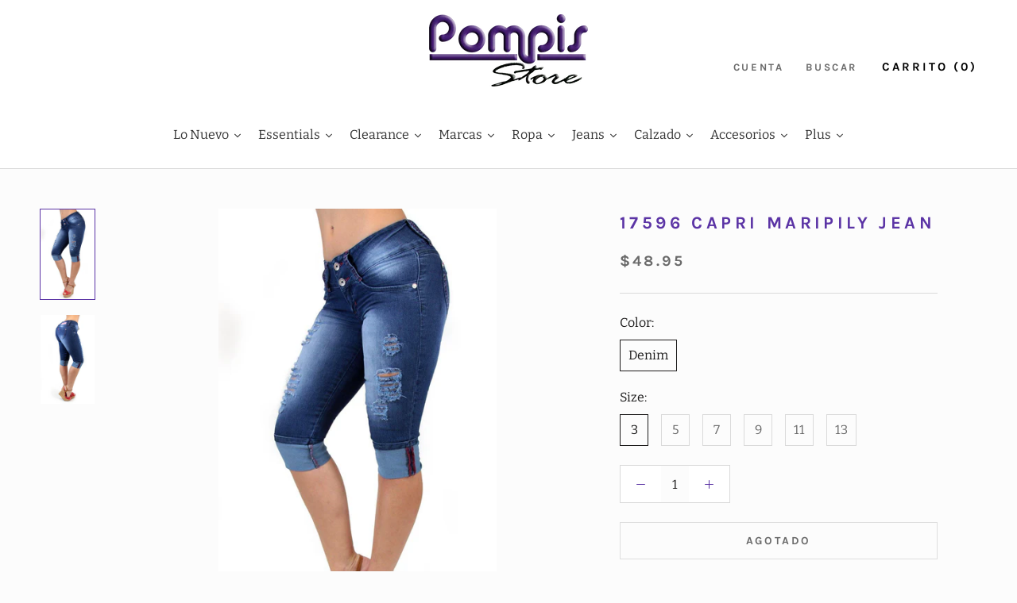

--- FILE ---
content_type: text/html; charset=utf-8
request_url: https://pompisstores.com/products/17596-capri-maripily-jean
body_size: 58197
content:
 
       
      
          
      <!-- using block list: off -->
      <!-- current request path:/products/17596-capri-maripily-jean -->
      <!-- shop lock exceptions:none -->
      <!--restricting page: true -->
      <!--shop locking: off -->
      
      
      
      
      
      
      
      
      
    
     
            
      <!doctype html>

<html class="no-js" lang="es">
  <head>
    <meta charset="utf-8"> 
    <meta http-equiv="X-UA-Compatible" content="IE=edge,chrome=1">
    <meta name="viewport" content="width=device-width, initial-scale=1.0, height=device-height, minimum-scale=1.0, maximum-scale=1.0">
    <meta name="theme-color" content="">

    <title>
      17596 Capri Maripily Jean &ndash; Pompis Stores
    </title><meta name="description" content="17596 Capri Maripily Jean Capri Maripily Jean -  This enhance Maripily Skinny Jean are designed to shape your silhouette. *Compare the composition of this style with your favorite  skinny jean. Model Info:Height: 5’6″ | Waist: 29″ | Hip:41″ | Wear Size: 3 Composition: 69% Cotton, 38% Polyester, 3% Spandex Made in Colom"><link rel="canonical" href="https://pompisstores.com/products/17596-capri-maripily-jean"><link rel="shortcut icon" href="//pompisstores.com/cdn/shop/files/Pompis_FAV_96x.png?v=1613190996" type="image/png">



















<meta property="og:type" content="product">
  <meta property="og:title" content="17596 Capri Maripily Jean"><meta property="og:image" content="http://pompisstores.com/cdn/shop/products/MRP17596-1.jpg?v=1605901831">
    <meta property="og:image:secure_url" content="https://pompisstores.com/cdn/shop/products/MRP17596-1.jpg?v=1605901831">
    <meta property="og:image:width" content="1024">
    <meta property="og:image:height" content="1695"><meta property="product:price:amount" content="48.95">
  <meta property="product:price:currency" content="USD"><meta property="og:description" content="17596 Capri Maripily Jean Capri Maripily Jean -  This enhance Maripily Skinny Jean are designed to shape your silhouette. *Compare the composition of this style with your favorite  skinny jean. Model Info:Height: 5’6″ | Waist: 29″ | Hip:41″ | Wear Size: 3 Composition: 69% Cotton, 38% Polyester, 3% Spandex Made in Colom"><meta property="og:url" content="https://pompisstores.com/products/17596-capri-maripily-jean">
<meta property="og:site_name" content="Pompis Stores"><meta name="twitter:card" content="summary"><meta name="twitter:title" content="17596 Capri Maripily Jean">
  <meta name="twitter:description" content="17596 Capri Maripily Jean
Capri Maripily Jean -  This enhance Maripily Skinny Jean are designed to shape your silhouette.

*Compare the composition of this style with your favorite  skinny jean.
Model Info:Height: 5’6″ | Waist: 29″ | Hip:41″ | Wear Size: 3
Composition: 69% Cotton, 38% Polyester, 3% Spandex
Made in Colombia
17596 Capri Maripily Jean
">
  <meta name="twitter:image" content="https://pompisstores.com/cdn/shop/products/MRP17596-1_600x600_crop_center.jpg?v=1605901831">
    <style>
  @font-face {
  font-family: Karla;
  font-weight: 700;
  font-style: normal;
  font-display: fallback;
  src: url("//pompisstores.com/cdn/fonts/karla/karla_n7.4358a847d4875593d69cfc3f8cc0b44c17b3ed03.woff2") format("woff2"),
       url("//pompisstores.com/cdn/fonts/karla/karla_n7.96e322f6d76ce794f25fa29e55d6997c3fb656b6.woff") format("woff");
}

  @font-face {
  font-family: Bitter;
  font-weight: 400;
  font-style: normal;
  font-display: fallback;
  src: url("//pompisstores.com/cdn/fonts/bitter/bitter_n4.0eb1d888c7dcf4b324dcc95156ce047a083f85f9.woff2") format("woff2"),
       url("//pompisstores.com/cdn/fonts/bitter/bitter_n4.c816fa70d91ea90e3facdf24d42f14fc862a7052.woff") format("woff");
}


  @font-face {
  font-family: Bitter;
  font-weight: 700;
  font-style: normal;
  font-display: fallback;
  src: url("//pompisstores.com/cdn/fonts/bitter/bitter_n7.6f54d15cb20937e632243f04624136dd03296182.woff2") format("woff2"),
       url("//pompisstores.com/cdn/fonts/bitter/bitter_n7.a83f6c3c62c7eb472ab1c4f0356455e4be4dfdc5.woff") format("woff");
}

  @font-face {
  font-family: Bitter;
  font-weight: 400;
  font-style: italic;
  font-display: fallback;
  src: url("//pompisstores.com/cdn/fonts/bitter/bitter_i4.67df40d17d77ae12f13ff551bfa685c46846abc0.woff2") format("woff2"),
       url("//pompisstores.com/cdn/fonts/bitter/bitter_i4.b634e2f1232e0bcbc4eca7a49cd637dc6763bba9.woff") format("woff");
}

  @font-face {
  font-family: Bitter;
  font-weight: 700;
  font-style: italic;
  font-display: fallback;
  src: url("//pompisstores.com/cdn/fonts/bitter/bitter_i7.485957fb58715eb0a05a877c35d35fd280cb7e07.woff2") format("woff2"),
       url("//pompisstores.com/cdn/fonts/bitter/bitter_i7.3f7595391ddb853e63ac4226f896c9702ca9b5b0.woff") format("woff");
}


  :root {
    --heading-font-family : Karla, sans-serif;
    --heading-font-weight : 700;
    --heading-font-style  : normal;

    --text-font-family : Bitter, serif;
    --text-font-weight : 400;
    --text-font-style  : normal;

    --base-text-font-size   : 16px;
    --default-text-font-size: 14px;--background          : #fcfcfc;
    --background-rgb      : 252, 252, 252;
    --light-background    : #fcfcfc;
    --light-background-rgb: 252, 252, 252;
    --heading-color       : #5b34a5;
    --text-color          : #1c1b1b;
    --text-color-rgb      : 28, 27, 27;
    --text-color-light    : #6a6a6a;
    --text-color-light-rgb: 106, 106, 106;
    --link-color          : #5b34a5;
    --link-color-rgb      : 91, 52, 165;
    --border-color        : #dadada;
    --border-color-rgb    : 218, 218, 218;

    --button-background    : #5b34a5;
    --button-background-rgb: 91, 52, 165;
    --button-text-color    : #ffffff;

    --header-background       : #ffffff;
    --header-heading-color    : #000000;
    --header-light-text-color : #6a6a6a;
    --header-border-color     : #d9d9d9;

    --footer-background    : #ffffff;
    --footer-text-color    : #6a6a6a;
    --footer-heading-color : #1c1b1b;
    --footer-border-color  : #e9e9e9;

    --navigation-background      : #fcfcfc;
    --navigation-background-rgb  : 252, 252, 252;
    --navigation-text-color      : #5b34a5;
    --navigation-text-color-light: rgba(91, 52, 165, 0.5);
    --navigation-border-color    : rgba(91, 52, 165, 0.25);

    --newsletter-popup-background     : #1c1b1b;
    --newsletter-popup-text-color     : #ffffff;
    --newsletter-popup-text-color-rgb : 255, 255, 255;

    --secondary-elements-background       : #1c1b1b;
    --secondary-elements-background-rgb   : 28, 27, 27;
    --secondary-elements-text-color       : #ffffff;
    --secondary-elements-text-color-light : rgba(255, 255, 255, 0.5);
    --secondary-elements-border-color     : rgba(255, 255, 255, 0.25);

    --product-sale-price-color    : #f94c43;
    --product-sale-price-color-rgb: 249, 76, 67;
    --product-star-rating: #f6a429;

    /* Shopify related variables */
    --payment-terms-background-color: #fcfcfc;

    /* Products */

    --horizontal-spacing-four-products-per-row: 20px;
        --horizontal-spacing-two-products-per-row : 20px;

    --vertical-spacing-four-products-per-row: 40px;
        --vertical-spacing-two-products-per-row : 50px;

    /* Animation */
    --drawer-transition-timing: cubic-bezier(0.645, 0.045, 0.355, 1);
    --header-base-height: 80px; /* We set a default for browsers that do not support CSS variables */

    /* Cursors */
    --cursor-zoom-in-svg    : url(//pompisstores.com/cdn/shop/t/50/assets/cursor-zoom-in.svg?v=150564958925012660081665179054);
    --cursor-zoom-in-2x-svg : url(//pompisstores.com/cdn/shop/t/50/assets/cursor-zoom-in-2x.svg?v=12899295387436564731665179054);
  }
</style>

<script>
  // IE11 does not have support for CSS variables, so we have to polyfill them
  if (!(((window || {}).CSS || {}).supports && window.CSS.supports('(--a: 0)'))) {
    const script = document.createElement('script');
    script.type = 'text/javascript';
    script.src = 'https://cdn.jsdelivr.net/npm/css-vars-ponyfill@2';
    script.onload = function() {
      cssVars({});
    };

    document.getElementsByTagName('head')[0].appendChild(script);
  }
</script>

    <script>window.performance && window.performance.mark && window.performance.mark('shopify.content_for_header.start');</script><meta name="google-site-verification" content="zJqCtY2sn1juaXhupFOhDfMD1hpPlL6UhvmoopBANso">
<meta name="facebook-domain-verification" content="tc8qt8alkp9nftbnzsox0b6cioeaz1">
<meta id="shopify-digital-wallet" name="shopify-digital-wallet" content="/1214578811/digital_wallets/dialog">
<meta name="shopify-checkout-api-token" content="89e29988d2e2e748a596762b8c4142ef">
<meta id="in-context-paypal-metadata" data-shop-id="1214578811" data-venmo-supported="true" data-environment="production" data-locale="es_ES" data-paypal-v4="true" data-currency="USD">
<link rel="alternate" type="application/json+oembed" href="https://pompisstores.com/products/17596-capri-maripily-jean.oembed">
<script async="async" src="/checkouts/internal/preloads.js?locale=es-US"></script>
<link rel="preconnect" href="https://shop.app" crossorigin="anonymous">
<script async="async" src="https://shop.app/checkouts/internal/preloads.js?locale=es-US&shop_id=1214578811" crossorigin="anonymous"></script>
<script id="apple-pay-shop-capabilities" type="application/json">{"shopId":1214578811,"countryCode":"US","currencyCode":"USD","merchantCapabilities":["supports3DS"],"merchantId":"gid:\/\/shopify\/Shop\/1214578811","merchantName":"Pompis Stores","requiredBillingContactFields":["postalAddress","email","phone"],"requiredShippingContactFields":["postalAddress","email","phone"],"shippingType":"shipping","supportedNetworks":["visa","masterCard","amex","discover","elo","jcb"],"total":{"type":"pending","label":"Pompis Stores","amount":"1.00"},"shopifyPaymentsEnabled":true,"supportsSubscriptions":true}</script>
<script id="shopify-features" type="application/json">{"accessToken":"89e29988d2e2e748a596762b8c4142ef","betas":["rich-media-storefront-analytics"],"domain":"pompisstores.com","predictiveSearch":true,"shopId":1214578811,"locale":"es"}</script>
<script>var Shopify = Shopify || {};
Shopify.shop = "pompis-store.myshopify.com";
Shopify.locale = "es";
Shopify.currency = {"active":"USD","rate":"1.0"};
Shopify.country = "US";
Shopify.theme = {"name":"ED - BFCM (10-07-22)","id":135653392621,"schema_name":"Prestige","schema_version":"5.6.0","theme_store_id":null,"role":"main"};
Shopify.theme.handle = "null";
Shopify.theme.style = {"id":null,"handle":null};
Shopify.cdnHost = "pompisstores.com/cdn";
Shopify.routes = Shopify.routes || {};
Shopify.routes.root = "/";</script>
<script type="module">!function(o){(o.Shopify=o.Shopify||{}).modules=!0}(window);</script>
<script>!function(o){function n(){var o=[];function n(){o.push(Array.prototype.slice.apply(arguments))}return n.q=o,n}var t=o.Shopify=o.Shopify||{};t.loadFeatures=n(),t.autoloadFeatures=n()}(window);</script>
<script>
  window.ShopifyPay = window.ShopifyPay || {};
  window.ShopifyPay.apiHost = "shop.app\/pay";
  window.ShopifyPay.redirectState = null;
</script>
<script id="shop-js-analytics" type="application/json">{"pageType":"product"}</script>
<script defer="defer" async type="module" src="//pompisstores.com/cdn/shopifycloud/shop-js/modules/v2/client.init-shop-cart-sync_CvZOh8Af.es.esm.js"></script>
<script defer="defer" async type="module" src="//pompisstores.com/cdn/shopifycloud/shop-js/modules/v2/chunk.common_3Rxs6Qxh.esm.js"></script>
<script type="module">
  await import("//pompisstores.com/cdn/shopifycloud/shop-js/modules/v2/client.init-shop-cart-sync_CvZOh8Af.es.esm.js");
await import("//pompisstores.com/cdn/shopifycloud/shop-js/modules/v2/chunk.common_3Rxs6Qxh.esm.js");

  window.Shopify.SignInWithShop?.initShopCartSync?.({"fedCMEnabled":true,"windoidEnabled":true});

</script>
<script>
  window.Shopify = window.Shopify || {};
  if (!window.Shopify.featureAssets) window.Shopify.featureAssets = {};
  window.Shopify.featureAssets['shop-js'] = {"shop-cart-sync":["modules/v2/client.shop-cart-sync_rmK0axmV.es.esm.js","modules/v2/chunk.common_3Rxs6Qxh.esm.js"],"init-fed-cm":["modules/v2/client.init-fed-cm_ZaR7zFve.es.esm.js","modules/v2/chunk.common_3Rxs6Qxh.esm.js"],"shop-button":["modules/v2/client.shop-button_DtKRgnFY.es.esm.js","modules/v2/chunk.common_3Rxs6Qxh.esm.js"],"shop-cash-offers":["modules/v2/client.shop-cash-offers_CD08217J.es.esm.js","modules/v2/chunk.common_3Rxs6Qxh.esm.js","modules/v2/chunk.modal_DPIzVVvN.esm.js"],"init-windoid":["modules/v2/client.init-windoid_B42Q2JHR.es.esm.js","modules/v2/chunk.common_3Rxs6Qxh.esm.js"],"shop-toast-manager":["modules/v2/client.shop-toast-manager_BhL87v9O.es.esm.js","modules/v2/chunk.common_3Rxs6Qxh.esm.js"],"init-shop-email-lookup-coordinator":["modules/v2/client.init-shop-email-lookup-coordinator_CFAE-OH8.es.esm.js","modules/v2/chunk.common_3Rxs6Qxh.esm.js"],"init-shop-cart-sync":["modules/v2/client.init-shop-cart-sync_CvZOh8Af.es.esm.js","modules/v2/chunk.common_3Rxs6Qxh.esm.js"],"avatar":["modules/v2/client.avatar_BTnouDA3.es.esm.js"],"pay-button":["modules/v2/client.pay-button_x3Sl_UWF.es.esm.js","modules/v2/chunk.common_3Rxs6Qxh.esm.js"],"init-customer-accounts":["modules/v2/client.init-customer-accounts_DwzgN7WB.es.esm.js","modules/v2/client.shop-login-button_Bwv8tzNm.es.esm.js","modules/v2/chunk.common_3Rxs6Qxh.esm.js","modules/v2/chunk.modal_DPIzVVvN.esm.js"],"init-shop-for-new-customer-accounts":["modules/v2/client.init-shop-for-new-customer-accounts_l0dYgp_m.es.esm.js","modules/v2/client.shop-login-button_Bwv8tzNm.es.esm.js","modules/v2/chunk.common_3Rxs6Qxh.esm.js","modules/v2/chunk.modal_DPIzVVvN.esm.js"],"shop-login-button":["modules/v2/client.shop-login-button_Bwv8tzNm.es.esm.js","modules/v2/chunk.common_3Rxs6Qxh.esm.js","modules/v2/chunk.modal_DPIzVVvN.esm.js"],"init-customer-accounts-sign-up":["modules/v2/client.init-customer-accounts-sign-up_CqSuJy7r.es.esm.js","modules/v2/client.shop-login-button_Bwv8tzNm.es.esm.js","modules/v2/chunk.common_3Rxs6Qxh.esm.js","modules/v2/chunk.modal_DPIzVVvN.esm.js"],"shop-follow-button":["modules/v2/client.shop-follow-button_sMoqSZtr.es.esm.js","modules/v2/chunk.common_3Rxs6Qxh.esm.js","modules/v2/chunk.modal_DPIzVVvN.esm.js"],"checkout-modal":["modules/v2/client.checkout-modal_CwKmoEcx.es.esm.js","modules/v2/chunk.common_3Rxs6Qxh.esm.js","modules/v2/chunk.modal_DPIzVVvN.esm.js"],"lead-capture":["modules/v2/client.lead-capture_De9xQpTV.es.esm.js","modules/v2/chunk.common_3Rxs6Qxh.esm.js","modules/v2/chunk.modal_DPIzVVvN.esm.js"],"shop-login":["modules/v2/client.shop-login_DZKlOsWP.es.esm.js","modules/v2/chunk.common_3Rxs6Qxh.esm.js","modules/v2/chunk.modal_DPIzVVvN.esm.js"],"payment-terms":["modules/v2/client.payment-terms_WyOlUs-o.es.esm.js","modules/v2/chunk.common_3Rxs6Qxh.esm.js","modules/v2/chunk.modal_DPIzVVvN.esm.js"]};
</script>
<script>(function() {
  var isLoaded = false;
  function asyncLoad() {
    if (isLoaded) return;
    isLoaded = true;
    var urls = ["https:\/\/js.smile.io\/v1\/smile-shopify.js?shop=pompis-store.myshopify.com","https:\/\/app.zapiet.com\/js\/storepickup.js?shop=pompis-store.myshopify.com","https:\/\/lay-buys.com\/js\/laybuys-advert.js?shop=pompis-store.myshopify.com","\/\/cdn.shopify.com\/proxy\/359a4eae90024b578e1db6885e17cca27e58e1fa73e558fa3377873dadf94417\/api.goaffpro.com\/loader.js?shop=pompis-store.myshopify.com\u0026sp-cache-control=cHVibGljLCBtYXgtYWdlPTkwMA","https:\/\/sdk.postscript.io\/sdk-script-loader.bundle.js?shopId=58760\u0026shop=pompis-store.myshopify.com","https:\/\/sdk.postscript.io\/sdk-script-loader.bundle.js?shopId=58760\u0026shop=pompis-store.myshopify.com","https:\/\/sdk.postscript.io\/sdk-script-loader.bundle.js?shopId=58760\u0026shop=pompis-store.myshopify.com","https:\/\/sdk.postscript.io\/sdk-script-loader.bundle.js?shopId=58760\u0026shop=pompis-store.myshopify.com"];
    for (var i = 0; i < urls.length; i++) {
      var s = document.createElement('script');
      s.type = 'text/javascript';
      s.async = true;
      s.src = urls[i];
      var x = document.getElementsByTagName('script')[0];
      x.parentNode.insertBefore(s, x);
    }
  };
  if(window.attachEvent) {
    window.attachEvent('onload', asyncLoad);
  } else {
    window.addEventListener('load', asyncLoad, false);
  }
})();</script>
<script id="__st">var __st={"a":1214578811,"offset":-14400,"reqid":"8a390f13-344d-4d36-a5fd-ac5996902522-1768613061","pageurl":"pompisstores.com\/products\/17596-capri-maripily-jean","u":"b3dd4cc998b3","p":"product","rtyp":"product","rid":1483948032049};</script>
<script>window.ShopifyPaypalV4VisibilityTracking = true;</script>
<script id="captcha-bootstrap">!function(){'use strict';const t='contact',e='account',n='new_comment',o=[[t,t],['blogs',n],['comments',n],[t,'customer']],c=[[e,'customer_login'],[e,'guest_login'],[e,'recover_customer_password'],[e,'create_customer']],r=t=>t.map((([t,e])=>`form[action*='/${t}']:not([data-nocaptcha='true']) input[name='form_type'][value='${e}']`)).join(','),a=t=>()=>t?[...document.querySelectorAll(t)].map((t=>t.form)):[];function s(){const t=[...o],e=r(t);return a(e)}const i='password',u='form_key',d=['recaptcha-v3-token','g-recaptcha-response','h-captcha-response',i],f=()=>{try{return window.sessionStorage}catch{return}},m='__shopify_v',_=t=>t.elements[u];function p(t,e,n=!1){try{const o=window.sessionStorage,c=JSON.parse(o.getItem(e)),{data:r}=function(t){const{data:e,action:n}=t;return t[m]||n?{data:e,action:n}:{data:t,action:n}}(c);for(const[e,n]of Object.entries(r))t.elements[e]&&(t.elements[e].value=n);n&&o.removeItem(e)}catch(o){console.error('form repopulation failed',{error:o})}}const l='form_type',E='cptcha';function T(t){t.dataset[E]=!0}const w=window,h=w.document,L='Shopify',v='ce_forms',y='captcha';let A=!1;((t,e)=>{const n=(g='f06e6c50-85a8-45c8-87d0-21a2b65856fe',I='https://cdn.shopify.com/shopifycloud/storefront-forms-hcaptcha/ce_storefront_forms_captcha_hcaptcha.v1.5.2.iife.js',D={infoText:'Protegido por hCaptcha',privacyText:'Privacidad',termsText:'Términos'},(t,e,n)=>{const o=w[L][v],c=o.bindForm;if(c)return c(t,g,e,D).then(n);var r;o.q.push([[t,g,e,D],n]),r=I,A||(h.body.append(Object.assign(h.createElement('script'),{id:'captcha-provider',async:!0,src:r})),A=!0)});var g,I,D;w[L]=w[L]||{},w[L][v]=w[L][v]||{},w[L][v].q=[],w[L][y]=w[L][y]||{},w[L][y].protect=function(t,e){n(t,void 0,e),T(t)},Object.freeze(w[L][y]),function(t,e,n,w,h,L){const[v,y,A,g]=function(t,e,n){const i=e?o:[],u=t?c:[],d=[...i,...u],f=r(d),m=r(i),_=r(d.filter((([t,e])=>n.includes(e))));return[a(f),a(m),a(_),s()]}(w,h,L),I=t=>{const e=t.target;return e instanceof HTMLFormElement?e:e&&e.form},D=t=>v().includes(t);t.addEventListener('submit',(t=>{const e=I(t);if(!e)return;const n=D(e)&&!e.dataset.hcaptchaBound&&!e.dataset.recaptchaBound,o=_(e),c=g().includes(e)&&(!o||!o.value);(n||c)&&t.preventDefault(),c&&!n&&(function(t){try{if(!f())return;!function(t){const e=f();if(!e)return;const n=_(t);if(!n)return;const o=n.value;o&&e.removeItem(o)}(t);const e=Array.from(Array(32),(()=>Math.random().toString(36)[2])).join('');!function(t,e){_(t)||t.append(Object.assign(document.createElement('input'),{type:'hidden',name:u})),t.elements[u].value=e}(t,e),function(t,e){const n=f();if(!n)return;const o=[...t.querySelectorAll(`input[type='${i}']`)].map((({name:t})=>t)),c=[...d,...o],r={};for(const[a,s]of new FormData(t).entries())c.includes(a)||(r[a]=s);n.setItem(e,JSON.stringify({[m]:1,action:t.action,data:r}))}(t,e)}catch(e){console.error('failed to persist form',e)}}(e),e.submit())}));const S=(t,e)=>{t&&!t.dataset[E]&&(n(t,e.some((e=>e===t))),T(t))};for(const o of['focusin','change'])t.addEventListener(o,(t=>{const e=I(t);D(e)&&S(e,y())}));const B=e.get('form_key'),M=e.get(l),P=B&&M;t.addEventListener('DOMContentLoaded',(()=>{const t=y();if(P)for(const e of t)e.elements[l].value===M&&p(e,B);[...new Set([...A(),...v().filter((t=>'true'===t.dataset.shopifyCaptcha))])].forEach((e=>S(e,t)))}))}(h,new URLSearchParams(w.location.search),n,t,e,['guest_login'])})(!0,!0)}();</script>
<script integrity="sha256-4kQ18oKyAcykRKYeNunJcIwy7WH5gtpwJnB7kiuLZ1E=" data-source-attribution="shopify.loadfeatures" defer="defer" src="//pompisstores.com/cdn/shopifycloud/storefront/assets/storefront/load_feature-a0a9edcb.js" crossorigin="anonymous"></script>
<script crossorigin="anonymous" defer="defer" src="//pompisstores.com/cdn/shopifycloud/storefront/assets/shopify_pay/storefront-65b4c6d7.js?v=20250812"></script>
<script data-source-attribution="shopify.dynamic_checkout.dynamic.init">var Shopify=Shopify||{};Shopify.PaymentButton=Shopify.PaymentButton||{isStorefrontPortableWallets:!0,init:function(){window.Shopify.PaymentButton.init=function(){};var t=document.createElement("script");t.src="https://pompisstores.com/cdn/shopifycloud/portable-wallets/latest/portable-wallets.es.js",t.type="module",document.head.appendChild(t)}};
</script>
<script data-source-attribution="shopify.dynamic_checkout.buyer_consent">
  function portableWalletsHideBuyerConsent(e){var t=document.getElementById("shopify-buyer-consent"),n=document.getElementById("shopify-subscription-policy-button");t&&n&&(t.classList.add("hidden"),t.setAttribute("aria-hidden","true"),n.removeEventListener("click",e))}function portableWalletsShowBuyerConsent(e){var t=document.getElementById("shopify-buyer-consent"),n=document.getElementById("shopify-subscription-policy-button");t&&n&&(t.classList.remove("hidden"),t.removeAttribute("aria-hidden"),n.addEventListener("click",e))}window.Shopify?.PaymentButton&&(window.Shopify.PaymentButton.hideBuyerConsent=portableWalletsHideBuyerConsent,window.Shopify.PaymentButton.showBuyerConsent=portableWalletsShowBuyerConsent);
</script>
<script data-source-attribution="shopify.dynamic_checkout.cart.bootstrap">document.addEventListener("DOMContentLoaded",(function(){function t(){return document.querySelector("shopify-accelerated-checkout-cart, shopify-accelerated-checkout")}if(t())Shopify.PaymentButton.init();else{new MutationObserver((function(e,n){t()&&(Shopify.PaymentButton.init(),n.disconnect())})).observe(document.body,{childList:!0,subtree:!0})}}));
</script>
<script id='scb4127' type='text/javascript' async='' src='https://pompisstores.com/cdn/shopifycloud/privacy-banner/storefront-banner.js'></script><link id="shopify-accelerated-checkout-styles" rel="stylesheet" media="screen" href="https://pompisstores.com/cdn/shopifycloud/portable-wallets/latest/accelerated-checkout-backwards-compat.css" crossorigin="anonymous">
<style id="shopify-accelerated-checkout-cart">
        #shopify-buyer-consent {
  margin-top: 1em;
  display: inline-block;
  width: 100%;
}

#shopify-buyer-consent.hidden {
  display: none;
}

#shopify-subscription-policy-button {
  background: none;
  border: none;
  padding: 0;
  text-decoration: underline;
  font-size: inherit;
  cursor: pointer;
}

#shopify-subscription-policy-button::before {
  box-shadow: none;
}

      </style>

<script>window.performance && window.performance.mark && window.performance.mark('shopify.content_for_header.end');</script>

    <link rel="stylesheet" href="//pompisstores.com/cdn/shop/t/50/assets/theme.css?v=162640769240928204071665179054">

    <script>// This allows to expose several variables to the global scope, to be used in scripts
      window.theme = {
        pageType: "product",
        moneyFormat: "${{amount}}",
        moneyWithCurrencyFormat: "${{amount}} USD",
        currencyCodeEnabled: false,
        productImageSize: "natural",
        searchMode: "product,article,page",
        showPageTransition: true,
        showElementStaggering: true,
        showImageZooming: false
      };

      window.routes = {
        rootUrl: "\/",
        rootUrlWithoutSlash: '',
        cartUrl: "\/cart",
        cartAddUrl: "\/cart\/add",
        cartChangeUrl: "\/cart\/change",
        searchUrl: "\/search",
        productRecommendationsUrl: "\/recommendations\/products"
      };

      window.languages = {
        cartAddNote: "Añadir una nota de pedido",
        cartEditNote: "Editar nota de pedido",
        productImageLoadingError: "Esta imagen no pudo ser cargada. Intente volver a cargar la página.",
        productFormAddToCart: "Añadir al carrito",
        productFormUnavailable: "No disponible",
        productFormSoldOut: "Agotado",
        shippingEstimatorOneResult: "1 opción disponible",
        shippingEstimatorMoreResults: "{{count}} opciones disponibles:",
        shippingEstimatorNoResults: "No se pudo encontrar ningún envío"
      };

      window.lazySizesConfig = {
        loadHidden: false,
        hFac: 0.5,
        expFactor: 2,
        ricTimeout: 150,
        lazyClass: 'Image--lazyLoad',
        loadingClass: 'Image--lazyLoading',
        loadedClass: 'Image--lazyLoaded'
      };

      document.documentElement.className = document.documentElement.className.replace('no-js', 'js');
      document.documentElement.style.setProperty('--window-height', window.innerHeight + 'px');

      // We do a quick detection of some features (we could use Modernizr but for so little...)
      (function() {
        document.documentElement.className += ((window.CSS && window.CSS.supports('(position: sticky) or (position: -webkit-sticky)')) ? ' supports-sticky' : ' no-supports-sticky');
        document.documentElement.className += (window.matchMedia('(-moz-touch-enabled: 1), (hover: none)')).matches ? ' no-supports-hover' : ' supports-hover';
      }());

      
    </script>

    <script src="//pompisstores.com/cdn/shop/t/50/assets/lazysizes.min.js?v=174358363404432586981665179054" async></script><script src="//pompisstores.com/cdn/shop/t/50/assets/libs.min.js?v=26178543184394469741665179054" defer></script>
    <script src="//pompisstores.com/cdn/shop/t/50/assets/theme.js?v=172580126452005107471665179054" defer></script>
    <script src="//pompisstores.com/cdn/shop/t/50/assets/custom.js?v=183944157590872491501665179054" defer></script>

    <script>
      (function () {
        window.onpageshow = function() {
          if (window.theme.showPageTransition) {
            var pageTransition = document.querySelector('.PageTransition');

            if (pageTransition) {
              pageTransition.style.visibility = 'visible';
              pageTransition.style.opacity = '0';
            }
          }

          // When the page is loaded from the cache, we have to reload the cart content
          document.documentElement.dispatchEvent(new CustomEvent('cart:refresh', {
            bubbles: true
          }));
        };
      })();
    </script>

    




















  <script type="application/ld+json">
  {
    "@context": "http://schema.org",
    "@type": "Product",
    "offers": [



















        {
          "@type": "Offer",
          "name": "Denim \/ 3",
          "availability":"https://schema.org/OutOfStock",
          "price": 48.95,
          "priceCurrency": "USD",
          "priceValidUntil": "2026-01-26","sku": "MRP17596","url": "/products/17596-capri-maripily-jean?variant=13613827620913"
        },




















        {
          "@type": "Offer",
          "name": "Denim \/ 5",
          "availability":"https://schema.org/OutOfStock",
          "price": 48.95,
          "priceCurrency": "USD",
          "priceValidUntil": "2026-01-26","sku": "MRP17596","url": "/products/17596-capri-maripily-jean?variant=13613827653681"
        },




















        {
          "@type": "Offer",
          "name": "Denim \/ 7",
          "availability":"https://schema.org/OutOfStock",
          "price": 48.95,
          "priceCurrency": "USD",
          "priceValidUntil": "2026-01-26","sku": "MRP17596","url": "/products/17596-capri-maripily-jean?variant=13613827686449"
        },




















        {
          "@type": "Offer",
          "name": "Denim \/ 9",
          "availability":"https://schema.org/OutOfStock",
          "price": 48.95,
          "priceCurrency": "USD",
          "priceValidUntil": "2026-01-26","sku": "MRP17596","url": "/products/17596-capri-maripily-jean?variant=13613827719217"
        },




















        {
          "@type": "Offer",
          "name": "Denim \/ 11",
          "availability":"https://schema.org/OutOfStock",
          "price": 48.95,
          "priceCurrency": "USD",
          "priceValidUntil": "2026-01-26","sku": "MRP17596","url": "/products/17596-capri-maripily-jean?variant=13613827751985"
        },




















        {
          "@type": "Offer",
          "name": "Denim \/ 13",
          "availability":"https://schema.org/OutOfStock",
          "price": 48.95,
          "priceCurrency": "USD",
          "priceValidUntil": "2026-01-26","sku": "MRP17596","url": "/products/17596-capri-maripily-jean?variant=13613827784753"
        }
],
    "brand": {
      "name": "Pompis Store"
    },
    "name": "17596 Capri Maripily Jean",
    "description": "17596 Capri Maripily Jean\nCapri Maripily Jean -  This enhance Maripily Skinny Jean are designed to shape your silhouette.\n\n*Compare the composition of this style with your favorite  skinny jean.\nModel Info:Height: 5’6″ | Waist: 29″ | Hip:41″ | Wear Size: 3\nComposition: 69% Cotton, 38% Polyester, 3% Spandex\nMade in Colombia\n17596 Capri Maripily Jean\n",
    "category": "",
    "url": "/products/17596-capri-maripily-jean",
    "sku": "MRP17596",
    "image": {
      "@type": "ImageObject",
      "url": "https://pompisstores.com/cdn/shop/products/MRP17596-1_1024x.jpg?v=1605901831",
      "image": "https://pompisstores.com/cdn/shop/products/MRP17596-1_1024x.jpg?v=1605901831",
      "name": "17596 Capri Maripily Jean",
      "width": "1024",
      "height": "1024"
    }
  }
  </script>



  <script type="application/ld+json">
  {
    "@context": "http://schema.org",
    "@type": "BreadcrumbList",
  "itemListElement": [{
      "@type": "ListItem",
      "position": 1,
      "name": "Home",
      "item": "https://pompisstores.com"
    },{
          "@type": "ListItem",
          "position": 2,
          "name": "17596 Capri Maripily Jean",
          "item": "https://pompisstores.com/products/17596-capri-maripily-jean"
        }]
  }
  </script>

  
  







<!-- BEGIN app block: shopify://apps/easy-wholesale/blocks/wholesale-embed-product-widget/c6525ccf-51e5-4e20-978f-8d080c13d285 --><link href="//cdn.shopify.com/extensions/019bb8bc-ac73-7ff2-9cca-c29f8447fb38/wholesale-new-90/assets/wholesale-2.5.2.min.css" rel="stylesheet" type="text/css" media="all" />
<!-- BEGIN app snippet: wholesale-product -->



<style>
  .nm-primary-background-color { background-color:#343d47 !important}
  .nm-wholesale-btn-add-to-cart { color:#ffffff !important}
  .nm-wholesale-table-footer-btn .nm-secondary-background-color { background-color:#5b34a5 !important}
  .nm-primary-border-color { border-color:#343d47 !important}
  .nm-primary-color { color: #343d47 !important}
  .nm-secondary-border-color { border-color: #5b34a5 !important}
  .nm-secondary-text-color { color: #5b34a5 !important}
  .nm-nice-select { border-color: #5b34a5 !important}
  .nm-secondary-background-color { background-color: #5b34a5 !important}
  .nm-layout-text-color { color: #212b36 !important}
  .nm-layout-border-color { border-color: #d8d8d8 !important}
  .nm-primary-color-fill { fill: #343d47 !important}
  .nm-secondary-color-fill { fill: #5b34a5 !important}
  .nm-wholesale-table-under-footer-total .nm-layout-text-color { color: #212b36 !important; border-color: #d8d8d8 !important;}.nm-wholesale-background {background-color:#FFFFFF00 !important;}
  .nm-wholesale-background-fix {background-color:#FFFFFF !important;}
</style>



<script>
    var nmw_layoutValues = {
                "LayoutButtonText" : "Añadir al carrito",
                "LayoutMoreVariantsText" : "Ver más opciones",
                "LayoutTotalSelectedItems" : "Total de artículos seleccionados:",
                "LayoutCollapse" : "Collapse",
                "ViewOtherVariantsText" : "View other %%count_variants%% variants",
                "VariantsPerPage" : 10,
                "HeightRowsLimit" : 10,
                "addToCartSlicky" : 1,
                "currency"  : '$X.XX',
                "money_format" : '{{ shop.money_format }}',
                "nm_easywholesale_goToCart_var": 1,
                "nm_easywholesale_easystock_enable": "inventory_text",
                "nmw_settings" : {"oldVersionProduct":"0","primaryColor":"#343d47","buttonTextColor":"#ffffff","borderColor":"#d8d8d8","secondaryColor":"#5b34a5","textColor":"#212b36","LayoutButtonText":"Añadir al carrito","LayoutMoreVariantsText":"Ver más opciones","LayoutTotalSelectedItems":"Total de artículos seleccionados:","LayoutLoginToSeePrice":"Login to see price","LayoutInStock":"In Stock","LayoutOutOfStock":"Out of Stock","LayoutShowLessVariants":"Show less variants","LayoutSearch":"Search...","LayoutAllCollections":"All collections","LayoutPleaseWait":"Please wait","LayoutCollapse":"Collapse","LayoutDelivery":"Delivery","LayoutFree":"Free","LayoutNoProductMatched":"No products matched your search","VariantsPerPage":"10","HeightRowsLimit":"10","customCss":"","addToCartSlicky":"1","ShowQuantity":"1","ShowOutOfStock":"0","HidePrice":"1","ProductLink":"0","showAllVariants":"1","ViewOtherVariantsText":"View other %%count_variants%% variants","PerPageText":"Per page","LayoutCountVariantsShow":"1","MinValue":"1","MaxValue":"0","IncrementValue":"1","GoToCart":"0","ShowQuantityTyp":"inventory_text","SingleVariant":"0","backgroundColor":"#FFFFFF","backgroundTransparent":"1","ShowCompareProduct":"0","ShowSkuProduct":"0","ShowBarcodeProduct":"0","ShowComparePage":"0","ShowSkuPage":"0","ShowBarcodePage":"0","main_products":[],"main_collections":[],"products_checked":"checked","variant":"all_products","wholesalePages":[],"currency":"$","pagination":"0","update_scopes":"06-08-2025-1","check_orders":"2","check_orders_from":"20250825","token":"6202578230536c6bdca7f57f0701eb4e"},
                "nmw_texts" : null,
                "showPrices" : "false",
                "nmw_full_url" : "pompisstores.com/products/17596-capri-maripily-jean",
                "b2b": "",
                "nm_wh_version": "v2"
            };
    var nm_wh_product = {}; 
    var nm_wh_collection = {}; 
    var nm_wh_version = 'v2';
    const nmw_settings_token = '6202578230536c6bdca7f57f0701eb4e';  
</script>

<div id="nm-display-whole" style="display: none;">    
  
<div class="nm-wholesale-main nm-easywholesale-container" style="display: none;">        
<input type="hidden" id="nm-wholesale-page-type" value="product">
<input type="hidden" id="nm_wholesale_qtyStep_product" value="1">
<input type="hidden" id="nm_wholesale_qtyMin" value="1">
<input type="hidden" id="nm_wholesale_qtyMax" value="0">
<form method="post" action="/cart/" id="product_form_product" accept-charset="UTF-8" enctype="multipart/form-data" class="nm-easywholesale-form">

   
<div data-title="17596 Capri Maripily Jean" data-sku="" data-collection="" data-productid="1483948032049" id="nm-wholesale-table-container-1483948032049" class="nm-wholesale-table-container  nm-wholesale-background" style="display:none;">


              <div class="nm-easywholesale-header nm-secondary-border-color">
                        
                        
                            
                                
    
                                
                            
                                
    
                                    
                    <div class="nm-easywholesale-select-container">
                        <select data-id="1483948032049" class="nm-wholesale-filter-1483948032049 nm-wholesale-filter nm-primary-color" data-option="Size" data-num="2"style="padding-right: 15px !important">
                          
                            <option data-text="All" value="all_variants">Size</option>
    
                                  
                            <option value="3">3</option>
                                  
                            <option value="5">5</option>
                                  
                            <option value="7">7</option>
                                  
                            <option value="9">9</option>
                                  
                            <option value="11">11</option>
                                  
                            <option value="13">13</option>
                                  
                        </select>
                        <span class="nm-svg"style="position: relative; right: 7px;">
                            <svg class="nm-primary-color-fill svg-angle-down" role="img" viewBox="0 0 256 512" width="8" style="fill: rgb(52, 61, 71);"><path d="M119.5 326.9L3.5 209.1c-4.7-4.7-4.7-12.3 0-17l7.1-7.1c4.7-4.7 12.3-4.7 17 0L128 287.3l100.4-102.2c4.7-4.7 12.3-4.7 17 0l7.1 7.1c4.7 4.7 4.7 12.3 0 17L136.5 327c-4.7 4.6-12.3 4.6-17-.1z"></path></svg>
                        </span>
                    </div>
                                
                            
            </div>


    <script>nm_wh_product[1483948032049] = '1';</script>
 

  
          <span id="easywholesale_show_add" style="display: none;">0</span>
          <div class="nm-easywholesale-table nm-secondary-border-color nm-easywholesale-table-product nmw-many-variant" id="nm-wholesale-table-body-1483948032049">

            <div id="nm-no-product-matched-1483948032049" class="nm-no-product-matched">
                <p>No products matched your search</p>
            </div>  

                
                    
              
                    
              
                    
              
                    
              
                    
              
                    
              
            
                @replace_data_html_here@
             
              
          </div>

  


            <div class="nm-secondary-border-color nm-wholesale-table-under-footer" id="nm-wholesale-table-under-footer-1483948032049">
                <svg class="nm-secondary-color-fill svg-angle-down svg-angle-down_show_more" xmlns="http://www.w3.org/2000/svg" width="24" height="24" viewBox="0 0 24 24"><path d="M6 0l12 12-12 12z"/></svg>
                <button data-productid="1483948032049" id="nm-showMoreVariants-1483948032049" class="nm-wholesale-show-more-variants nm-wholesale-show-more-variants-product nm-secondary-text-color nm-showMoreVariants-1483948032049" type="button">
                    Show more <span id="nm-show-more-how-much"></span> variants <span id="nm-show-from-much-else"></span>
                </button>
            </div>

            <div class="nm-secondary-border-color nm-wholesale-table-under-footer-collapse" id="nm-wholesale-table-under-footer-collapse-1483948032049">
                <svg class="nm-secondary-color-fill svg-angle-down svg-angle-up_show_more" xmlns="http://www.w3.org/2000/svg" width="24" height="24" viewBox="0 0 24 24"><path d="M6 0l12 12-12 12z"/></svg>
                <button data-productid="1483948032049" id="nm-collapse-1483948032049" class="nm-wholesale-collapse nm-wholesale-collapse-product nm-secondary-text-color nm-collapse-1483948032049" type="button">
                    Show less variants
                </button>
            </div>
            
          <div class="nm-easywholesale-footer">
            <div class="nm-easywholesale-selected nm-primary-color">Total de artículos seleccionados: <span id="nm-total-selected-items" class="nm-total-selected-items">0</span>
            </div>
            <div class="nm-easywholesale-total nm-primary-color" id="nm-total-summ-selected">$0.00</div>
          </div>

          <div class="nm-easywholesale-add-to-cart-container">
            <button type="button" class="nm-wholesale-btn-add-to-cart nm-wholesale-btn-add-to-cart-disabled nm-secondary-background-color" data-formname="product">
              Añadir al carrito
            </button>
          </div>

    </div>
 
</form>
</div>
</div>
<span style="display: none !important" id="nm_ew_money_format">${{amount}}</span>   




<!-- END app snippet -->

<!-- END app block --><!-- BEGIN app block: shopify://apps/zapiet-pickup-delivery/blocks/app-embed/5599aff0-8af1-473a-a372-ecd72a32b4d5 -->









    <style>#storePickupApp {
}</style>




<script type="text/javascript">
    var zapietTranslations = {};

    window.ZapietMethods = {"shipping":{"active":true,"enabled":true,"name":"Shipping","sort":0,"status":{"condition":"price","operator":"morethan","value":0,"enabled":true,"product_conditions":{"enabled":false,"value":"Delivery Only,Pickup Only","enable":false,"property":"tags","hide_button":false}},"button":{"type":"default","default":"","hover":"","active":""}},"pickup":{"active":false,"enabled":true,"name":"Pickup","sort":1,"status":{"condition":"price","operator":"morethan","value":0,"enabled":true,"product_conditions":{"enabled":false,"value":"Delivery Only,Shipping Only","enable":false,"property":"tags","hide_button":false}},"button":{"type":"default","default":"","hover":"","active":""}},"delivery":{"active":false,"enabled":false,"name":"Delivery","sort":2,"status":{"condition":"price","operator":"morethan","value":0,"enabled":true,"product_conditions":{"enabled":false,"value":"Pickup Only,Shipping Only","enable":false,"property":"tags","hide_button":false}},"button":{"type":"default","default":"","hover":"","active":""}}}
    window.ZapietEvent = {
        listen: function(eventKey, callback) {
            if (!this.listeners) {
                this.listeners = [];
            }
            this.listeners.push({
                eventKey: eventKey,
                callback: callback
            });
        },
    };

    

    
        
        var language_settings = {"enable_app":true,"enable_geo_search_for_pickups":false,"pickup_region_filter_enabled":false,"pickup_region_filter_field":null,"currency":"USD","weight_format":"kg","pickup.enable_map":false,"delivery_validation_method":"within_max_radius","base_country_name":"United States","base_country_code":"US","method_display_style":"default","default_method_display_style":"classic","date_format":"l, F j, Y","time_format":"h:i A","week_day_start":"Sun","pickup_address_format":"<span><strong>{{company_name}}</strong></span><span>{{address_line_1}}<br />{{city}}, {{postal_code}}</span><span>{{distance}}</span>{{more_information}}","rates_enabled":true,"payment_customization_enabled":false,"distance_format":"km","enable_delivery_address_autocompletion":false,"enable_delivery_current_location":false,"enable_pickup_address_autocompletion":false,"pickup_date_picker_enabled":true,"pickup_time_picker_enabled":true,"delivery_note_enabled":false,"delivery_note_required":false,"delivery_date_picker_enabled":true,"delivery_time_picker_enabled":true,"shipping.date_picker_enabled":false,"delivery_validate_cart":false,"pickup_validate_cart":false,"gmak":"QUl6YVN5QkYxOXIyS1RDWGxYRWtXN3RIZkNRY1hNeU4xQU9XcTJJ","enable_checkout_locale":true,"enable_checkout_url":true,"disable_widget_for_digital_items":true,"disable_widget_for_product_handles":"gift-card","colors":{"widget_active_background_color":null,"widget_active_border_color":null,"widget_active_icon_color":null,"widget_active_text_color":null,"widget_inactive_background_color":null,"widget_inactive_border_color":null,"widget_inactive_icon_color":null,"widget_inactive_text_color":null},"delivery_validator":{"enabled":false,"show_on_page_load":true,"sticky":true},"checkout":{"delivery":{"discount_code":"","prepopulate_shipping_address":true,"preselect_first_available_time":true},"pickup":{"discount_code":null,"prepopulate_shipping_address":true,"customer_phone_required":false,"preselect_first_location":true,"preselect_first_available_time":true},"shipping":{"discount_code":null}},"day_name_attribute_enabled":false,"methods":{"shipping":{"active":true,"enabled":true,"name":"Shipping","sort":0,"status":{"condition":"price","operator":"morethan","value":0,"enabled":true,"product_conditions":{"enabled":false,"value":"Delivery Only,Pickup Only","enable":false,"property":"tags","hide_button":false}},"button":{"type":"default","default":"","hover":"","active":""}},"pickup":{"active":false,"enabled":true,"name":"Pickup","sort":1,"status":{"condition":"price","operator":"morethan","value":0,"enabled":true,"product_conditions":{"enabled":false,"value":"Delivery Only,Shipping Only","enable":false,"property":"tags","hide_button":false}},"button":{"type":"default","default":"","hover":"","active":""}},"delivery":{"active":false,"enabled":false,"name":"Delivery","sort":2,"status":{"condition":"price","operator":"morethan","value":0,"enabled":true,"product_conditions":{"enabled":false,"value":"Pickup Only,Shipping Only","enable":false,"property":"tags","hide_button":false}},"button":{"type":"default","default":"","hover":"","active":""}}},"translations":{"methods":{"shipping":"Envio","pickup":"Recogida","delivery":"Entrega"},"calendar":{"january":"Enero","february":"Febrero","march":"Marzo","april":"Abril","may":"Mayo","june":"Junio","july":"Julio","august":"Agosto","september":"Septiembre","october":"Octubre","november":"Noviembre","december":"Diciembre","sunday":"Sun","monday":"Lunes","tuesday":"Martes","wednesday":"Miercoles","thursday":"Jueves","friday":"Viernes","saturday":"Sábado","today":null,"close":null,"labelMonthNext":"Próximo mes","labelMonthPrev":"Mes anterior","labelMonthSelect":"Seleccione el mes","labelYearSelect":"seleccione el año","and":"y","between":"entre"},"pickup":{"heading":"Recogido en tienda","note":"Encuentre el lugar de recogido más cercano","location_placeholder":"Ingrese su código postal","filter_by_region_placeholder":"Filtrar por región","location_label":"Selecionar ubicación","datepicker_label":"Seleccione una fecha y hora","date_time_output":"{{DATE}} en {{TIME}}","datepicker_placeholder":"Seleccione la fecha y la hora","locations_found":"Por favor, seleccione un lugar de recogido","no_locations_found":"Lo sentimos, no hemos encontrado ningún lugar de recogido","no_date_time_selected":"Por favor seleccione una fecha y hora","checkout_button":"Continuar","could_not_find_location":"Lo sentimos, no hemos encontrado su ubicación","checkout_error":"Por favor seleccione la fecha y la hora para la recogido","more_information":"Mas información","opening_hours":"Horario de funcionamiento","min_order_total":"Minimum order value for pickup is $0.00","min_order_weight":"Minimum order weight for pickup is {{ weight }}","max_order_total":"Maximum order value for pickup is $0.00","max_order_weight":"Maximum order weight for pickup is {{ weight }}","cart_eligibility_error":"Sorry, pickup is not available for your selected items.","no_locations_region":"Sorry, pickup is not available in your region.","location_error":"Please select a pickup location.","dates_not_available":"Sorry, your selected items are not currently available for pickup."},"delivery":{"heading":"Entrega local","note":"Introduzca el código postal para comprobar si puede elegir la entrega local","location_placeholder":"Rellene su código postal","datepicker_label":"Seleccione una fecha y hora","datepicker_placeholder":"Seleccione la fecha y la hora","date_time_output":"{{DATE}} entre {{SLOT_START_TIME}} y {{SLOT_END_TIME}}","available":"¡Increíble! Usted puede seleccionar la entrega","not_available":"¡Lo siento! No hay entrega disponible en su área","no_date_time_selected":"Porfavor seleccione una fecha y hora para entrega","checkout_button":"Continuar","could_not_find_location":"Lo sentimos, no hemos encontrado su ubicación","checkout_error":"Porfavor introduzca un código postal valido y seleccione su preferencia de fecha y hora para entrega","cart_eligibility_error":"Lo sentimos, pero el articulo seleccionado no esta disponible para entrega","min_order_total":"Minimum order value for delivery is $0.00","min_order_weight":"Minimum order weight for delivery is {{ weight }}","max_order_total":"Maximum order value for delivery is $0.00","max_order_weight":"Maximum order weight for delivery is {{ weight }}","dates_not_available":"Sorry, your selected items are not currently available for delivery.","delivery_validator_prelude":"Do we deliver?","delivery_validator_placeholder":"Enter your postal code ...","delivery_validator_button_label":"Go","delivery_validator_eligible_heading":"Great, we deliver to your area!","delivery_validator_eligible_content":"To start shopping just click the button below","delivery_validator_eligible_button_label":"Continue shopping","delivery_validator_not_eligible_heading":"Sorry, we do not deliver to your area","delivery_validator_not_eligible_content":"You are more then welcome to continue browsing our store","delivery_validator_not_eligible_button_label":"Continue shopping","delivery_validator_error_heading":"An error occured","delivery_validator_error_content":"Sorry, it looks like we have encountered an unexpected error. Please try again.","delivery_validator_error_button_label":"Continue shopping","delivery_note_label":"Please enter delivery instructions (optional)","delivery_note_label_required":"Please enter delivery instructions (required)","delivery_note_error":"Please enter delivery instructions"},"shipping":{"heading":"Envió por correo","note":null,"checkout_button":"Continuar","datepicker_placeholder":"Por favor seleccione la fecha de envío","checkout_error":"Por favor seleccione la fecha de envío","min_order_total":"Minimum order value for shipping is $0.00","min_order_weight":"Minimum order weight for shipping is {{ weight }}","max_order_total":"Maximum order value for shipping is $0.00","max_order_weight":"Maximum order weight for shipping is {{ weight }}","cart_eligibility_error":"Sorry, shipping is not available for your selected items."},"product_widget":{"title":"Opciones de entrega y recogida:","pickup_at":"Recogida en {{ location }}","ready_for_collection":"Listo para recoger desde","on":"en","view_all_stores":"Ver todas las tiendas","pickup_not_available_item":"Recogida no disponible para este artículo","delivery_not_available_location":"Entrega no disponible en {{ postal_code }}","delivered_by":"Entregado por {{ date }}","delivered_today":"Entregado hoy","change":"Cambiar","tomorrow":"mañana","today":"hoy","delivery_to":"Entrega en {{ postal_code }}","showing_options_for":"Mostrando opciones para {{ postal_code }}","modal_heading":"Seleccione una tienda para recoger","modal_subheading":"Mostrando tiendas cerca de {{ postal_code }}","show_opening_hours":"Mostrar horario de apertura","hide_opening_hours":"Ocultar horario de apertura","closed":"Cerrado","input_placeholder":"Ingrese su código postal","input_button":"Comprobar","input_error":"Agregue un código postal para comprobar las opciones de entrega y recogida disponibles.","pickup_available":"Recogida disponible","not_available":"No disponible","select":"Seleccionar","selected":"Seleccionado","find_a_store":"Encontrar una tienda"},"shipping_language_code":"es","delivery_language_code":"en-AU","pickup_language_code":"en-CA"},"default_language":"es","region":"us-2","api_region":"api-us","enable_zapiet_id_all_items":false,"widget_restore_state_on_load":false,"draft_orders_enabled":false,"preselect_checkout_method":true,"widget_show_could_not_locate_div_error":true,"checkout_extension_enabled":false,"show_pickup_consent_checkbox":false,"show_delivery_consent_checkbox":false,"subscription_paused":false,"pickup_note_enabled":false,"pickup_note_required":false,"shipping_note_enabled":false,"shipping_note_required":false};
        zapietTranslations["es"] = language_settings.translations;
    
        
        var language_settings = {"enable_app":true,"enable_geo_search_for_pickups":false,"pickup_region_filter_enabled":false,"pickup_region_filter_field":null,"currency":"USD","weight_format":"kg","pickup.enable_map":false,"delivery_validation_method":"within_max_radius","base_country_name":"United States","base_country_code":"US","method_display_style":"default","default_method_display_style":"classic","date_format":"l, F j, Y","time_format":"h:i A","week_day_start":"Sun","pickup_address_format":"<span><strong>{{company_name}}</strong></span><span>{{address_line_1}}<br />{{city}}, {{postal_code}}</span><span>{{distance}}</span>{{more_information}}","rates_enabled":true,"payment_customization_enabled":false,"distance_format":"km","enable_delivery_address_autocompletion":false,"enable_delivery_current_location":false,"enable_pickup_address_autocompletion":false,"pickup_date_picker_enabled":true,"pickup_time_picker_enabled":true,"delivery_note_enabled":false,"delivery_note_required":false,"delivery_date_picker_enabled":true,"delivery_time_picker_enabled":true,"shipping.date_picker_enabled":false,"delivery_validate_cart":false,"pickup_validate_cart":false,"gmak":"QUl6YVN5QkYxOXIyS1RDWGxYRWtXN3RIZkNRY1hNeU4xQU9XcTJJ","enable_checkout_locale":true,"enable_checkout_url":true,"disable_widget_for_digital_items":true,"disable_widget_for_product_handles":"gift-card","colors":{"widget_active_background_color":null,"widget_active_border_color":null,"widget_active_icon_color":null,"widget_active_text_color":null,"widget_inactive_background_color":null,"widget_inactive_border_color":null,"widget_inactive_icon_color":null,"widget_inactive_text_color":null},"delivery_validator":{"enabled":false,"show_on_page_load":true,"sticky":true},"checkout":{"delivery":{"discount_code":"","prepopulate_shipping_address":true,"preselect_first_available_time":true},"pickup":{"discount_code":null,"prepopulate_shipping_address":true,"customer_phone_required":false,"preselect_first_location":true,"preselect_first_available_time":true},"shipping":{"discount_code":null}},"day_name_attribute_enabled":false,"methods":{"shipping":{"active":true,"enabled":true,"name":"Shipping","sort":0,"status":{"condition":"price","operator":"morethan","value":0,"enabled":true,"product_conditions":{"enabled":false,"value":"Delivery Only,Pickup Only","enable":false,"property":"tags","hide_button":false}},"button":{"type":"default","default":"","hover":"","active":""}},"pickup":{"active":false,"enabled":true,"name":"Pickup","sort":1,"status":{"condition":"price","operator":"morethan","value":0,"enabled":true,"product_conditions":{"enabled":false,"value":"Delivery Only,Shipping Only","enable":false,"property":"tags","hide_button":false}},"button":{"type":"default","default":"","hover":"","active":""}},"delivery":{"active":false,"enabled":false,"name":"Delivery","sort":2,"status":{"condition":"price","operator":"morethan","value":0,"enabled":true,"product_conditions":{"enabled":false,"value":"Pickup Only,Shipping Only","enable":false,"property":"tags","hide_button":false}},"button":{"type":"default","default":"","hover":"","active":""}}},"translations":{"methods":{"shipping":"Shipping","pickup":"Pickups","delivery":"Delivery"},"calendar":{"january":"January","february":"February","march":"March","april":"April","may":"May","june":"June","july":"July","august":"August","september":"September","october":"October","november":"November","december":"December","sunday":"Sun","monday":"Mon","tuesday":"Tue","wednesday":"Wed","thursday":"Thu","friday":"Fri","saturday":"Sat","today":"","close":"","labelMonthNext":"Next month","labelMonthPrev":"Previous month","labelMonthSelect":"Select a month","labelYearSelect":"Select a year","and":"and","between":"between"},"pickup":{"heading":"Store Pickup","note":"","location_placeholder":"Enter your postal code ...","filter_by_region_placeholder":"Filter by state/province","location_label":"Choose a location.","datepicker_label":"Choose a date and time.","date_time_output":"{{DATE}} at {{TIME}}","datepicker_placeholder":"Choose a date and time.","locations_found":"Please select a pickup location:","no_locations_found":"Sorry, pickup is not available for your selected items.","no_locations_region":"Sorry, pickup is not available in your region.","no_date_time_selected":"Please select a date & time.","checkout_button":"Checkout","could_not_find_location":"Sorry, we could not find your location.","checkout_error":"Please select a date and time for pickup.","more_information":"More information","opening_hours":"Opening hours","dates_not_available":"Sorry, your selected items are not currently available for pickup.","min_order_total":"Minimum order value for pickup is $0.00","min_order_weight":"Minimum order weight for pickup is {{ weight }}","max_order_total":"Maximum order value for pickup is $0.00","max_order_weight":"Maximum order weight for pickup is {{ weight }}","cart_eligibility_error":"Sorry, pickup is not available for your selected items.","location_error":"Please select a pickup location."},"delivery":{"heading":"Local Delivery","note":"Enter your postal code to check if you are eligible for local delivery:","location_placeholder":"Enter your postal code ...","datepicker_label":"Choose a date and time.","datepicker_placeholder":"Choose a date and time.","date_time_output":"{{DATE}} between {{SLOT_START_TIME}} and {{SLOT_END_TIME}}","available":"Great! You are eligible for delivery.","not_available":"Sorry, delivery is not available in your area.","no_date_time_selected":"Please select a date & time for pickup.","checkout_button":"Checkout","could_not_find_location":"Sorry, we could not find your location.","checkout_error":"Please enter a valid zipcode and select your preferred date and time for delivery.","cart_eligibility_error":"Sorry, delivery is not available for your selected items.","dates_not_available":"Sorry, your selected items are not currently available for delivery.","min_order_total":"Minimum order value for delivery is $0.00","min_order_weight":"Minimum order weight for delivery is {{ weight }}","max_order_total":"Maximum order value for delivery is $0.00","max_order_weight":"Maximum order weight for delivery is {{ weight }}","delivery_validator_prelude":"Do we deliver?","delivery_validator_placeholder":"Enter your postal code ...","delivery_validator_button_label":"Go","delivery_validator_eligible_heading":"Great, we deliver to your area!","delivery_validator_eligible_content":"To start shopping just click the button below","delivery_validator_eligible_button_label":"Continue shopping","delivery_validator_not_eligible_heading":"Sorry, we do not deliver to your area","delivery_validator_not_eligible_content":"You are more then welcome to continue browsing our store","delivery_validator_not_eligible_button_label":"Continue shopping","delivery_validator_error_heading":"An error occured","delivery_validator_error_content":"Sorry, it looks like we have encountered an unexpected error. Please try again.","delivery_validator_error_button_label":"Continue shopping","delivery_note_label":"Please enter delivery instructions (optional)","delivery_note_label_required":"Please enter delivery instructions (required)","delivery_note_error":"Please enter delivery instructions"},"shipping":{"heading":"Shipping","note":"Please click the checkout button to continue.","checkout_button":"Checkout","datepicker_placeholder":"Choose a date.","checkout_error":"Please choose a date for shipping.","min_order_total":"Minimum order value for shipping is $0.00","min_order_weight":"Minimum order weight for shipping is {{ weight }}","max_order_total":"Maximum order value for shipping is $0.00","max_order_weight":"Maximum order weight for shipping is {{ weight }}","cart_eligibility_error":"Sorry, shipping is not available for your selected items."},"widget":{"zapiet_id_error":"There was a problem adding the Zapiet ID to your cart","attributes_error":"There was a problem adding the attributes to your cart"},"product_widget":{"title":"Delivery and pickup options:","pickup_at":"Pickup at {{ location }}","ready_for_collection":"Ready for collection from","on":"on","view_all_stores":"View all stores","pickup_not_available_item":"Pickup not available for this item","delivery_not_available_location":"Delivery not available for {{ postal_code }}","delivered_by":"Delivered by {{ date }}","delivered_today":"Delivered today","change":"Change","tomorrow":"tomorrow","today":"today","delivery_to":"Delivery to {{ postal_code }}","showing_options_for":"Showing options for {{ postal_code }}","modal_heading":"Select a store for pickup","modal_subheading":"Showing stores near {{ postal_code }}","show_opening_hours":"Show opening hours","hide_opening_hours":"Hide opening hours","closed":"Closed","input_placeholder":"Enter your postal code","input_button":"Check","input_error":"Add a postal code to check available delivery and pickup options.","pickup_available":"Pickup available","not_available":"Not available","select":"Select","selected":"Selected","find_a_store":"Find a store"},"shipping_language_code":"en","delivery_language_code":"en-AU","pickup_language_code":"en-CA"},"default_language":"es","region":"us-2","api_region":"api-us","enable_zapiet_id_all_items":false,"widget_restore_state_on_load":false,"draft_orders_enabled":false,"preselect_checkout_method":true,"widget_show_could_not_locate_div_error":true,"checkout_extension_enabled":false,"show_pickup_consent_checkbox":false,"show_delivery_consent_checkbox":false,"subscription_paused":false,"pickup_note_enabled":false,"pickup_note_required":false,"shipping_note_enabled":false,"shipping_note_required":false};
        zapietTranslations["en"] = language_settings.translations;
    

    function initializeZapietApp() {
        var products = [];

        

        window.ZapietCachedSettings = {
            cached_config: {"enable_app":true,"enable_geo_search_for_pickups":false,"pickup_region_filter_enabled":false,"pickup_region_filter_field":null,"currency":"USD","weight_format":"kg","pickup.enable_map":false,"delivery_validation_method":"within_max_radius","base_country_name":"United States","base_country_code":"US","method_display_style":"default","default_method_display_style":"classic","date_format":"l, F j, Y","time_format":"h:i A","week_day_start":"Sun","pickup_address_format":"<span><strong>{{company_name}}</strong></span><span>{{address_line_1}}<br />{{city}}, {{postal_code}}</span><span>{{distance}}</span>{{more_information}}","rates_enabled":true,"payment_customization_enabled":false,"distance_format":"km","enable_delivery_address_autocompletion":false,"enable_delivery_current_location":false,"enable_pickup_address_autocompletion":false,"pickup_date_picker_enabled":true,"pickup_time_picker_enabled":true,"delivery_note_enabled":false,"delivery_note_required":false,"delivery_date_picker_enabled":true,"delivery_time_picker_enabled":true,"shipping.date_picker_enabled":false,"delivery_validate_cart":false,"pickup_validate_cart":false,"gmak":"QUl6YVN5QkYxOXIyS1RDWGxYRWtXN3RIZkNRY1hNeU4xQU9XcTJJ","enable_checkout_locale":true,"enable_checkout_url":true,"disable_widget_for_digital_items":true,"disable_widget_for_product_handles":"gift-card","colors":{"widget_active_background_color":null,"widget_active_border_color":null,"widget_active_icon_color":null,"widget_active_text_color":null,"widget_inactive_background_color":null,"widget_inactive_border_color":null,"widget_inactive_icon_color":null,"widget_inactive_text_color":null},"delivery_validator":{"enabled":false,"show_on_page_load":true,"sticky":true},"checkout":{"delivery":{"discount_code":"","prepopulate_shipping_address":true,"preselect_first_available_time":true},"pickup":{"discount_code":null,"prepopulate_shipping_address":true,"customer_phone_required":false,"preselect_first_location":true,"preselect_first_available_time":true},"shipping":{"discount_code":null}},"day_name_attribute_enabled":false,"methods":{"shipping":{"active":true,"enabled":true,"name":"Shipping","sort":0,"status":{"condition":"price","operator":"morethan","value":0,"enabled":true,"product_conditions":{"enabled":false,"value":"Delivery Only,Pickup Only","enable":false,"property":"tags","hide_button":false}},"button":{"type":"default","default":"","hover":"","active":""}},"pickup":{"active":false,"enabled":true,"name":"Pickup","sort":1,"status":{"condition":"price","operator":"morethan","value":0,"enabled":true,"product_conditions":{"enabled":false,"value":"Delivery Only,Shipping Only","enable":false,"property":"tags","hide_button":false}},"button":{"type":"default","default":"","hover":"","active":""}},"delivery":{"active":false,"enabled":false,"name":"Delivery","sort":2,"status":{"condition":"price","operator":"morethan","value":0,"enabled":true,"product_conditions":{"enabled":false,"value":"Pickup Only,Shipping Only","enable":false,"property":"tags","hide_button":false}},"button":{"type":"default","default":"","hover":"","active":""}}},"translations":{"methods":{"shipping":"Envio","pickup":"Recogida","delivery":"Entrega"},"calendar":{"january":"Enero","february":"Febrero","march":"Marzo","april":"Abril","may":"Mayo","june":"Junio","july":"Julio","august":"Agosto","september":"Septiembre","october":"Octubre","november":"Noviembre","december":"Diciembre","sunday":"Sun","monday":"Lunes","tuesday":"Martes","wednesday":"Miercoles","thursday":"Jueves","friday":"Viernes","saturday":"Sábado","today":null,"close":null,"labelMonthNext":"Próximo mes","labelMonthPrev":"Mes anterior","labelMonthSelect":"Seleccione el mes","labelYearSelect":"seleccione el año","and":"y","between":"entre"},"pickup":{"heading":"Recogido en tienda","note":"Encuentre el lugar de recogido más cercano","location_placeholder":"Ingrese su código postal","filter_by_region_placeholder":"Filtrar por región","location_label":"Selecionar ubicación","datepicker_label":"Seleccione una fecha y hora","date_time_output":"{{DATE}} en {{TIME}}","datepicker_placeholder":"Seleccione la fecha y la hora","locations_found":"Por favor, seleccione un lugar de recogido","no_locations_found":"Lo sentimos, no hemos encontrado ningún lugar de recogido","no_date_time_selected":"Por favor seleccione una fecha y hora","checkout_button":"Continuar","could_not_find_location":"Lo sentimos, no hemos encontrado su ubicación","checkout_error":"Por favor seleccione la fecha y la hora para la recogido","more_information":"Mas información","opening_hours":"Horario de funcionamiento","min_order_total":"Minimum order value for pickup is $0.00","min_order_weight":"Minimum order weight for pickup is {{ weight }}","max_order_total":"Maximum order value for pickup is $0.00","max_order_weight":"Maximum order weight for pickup is {{ weight }}","cart_eligibility_error":"Sorry, pickup is not available for your selected items.","no_locations_region":"Sorry, pickup is not available in your region.","location_error":"Please select a pickup location.","dates_not_available":"Sorry, your selected items are not currently available for pickup."},"delivery":{"heading":"Entrega local","note":"Introduzca el código postal para comprobar si puede elegir la entrega local","location_placeholder":"Rellene su código postal","datepicker_label":"Seleccione una fecha y hora","datepicker_placeholder":"Seleccione la fecha y la hora","date_time_output":"{{DATE}} entre {{SLOT_START_TIME}} y {{SLOT_END_TIME}}","available":"¡Increíble! Usted puede seleccionar la entrega","not_available":"¡Lo siento! No hay entrega disponible en su área","no_date_time_selected":"Porfavor seleccione una fecha y hora para entrega","checkout_button":"Continuar","could_not_find_location":"Lo sentimos, no hemos encontrado su ubicación","checkout_error":"Porfavor introduzca un código postal valido y seleccione su preferencia de fecha y hora para entrega","cart_eligibility_error":"Lo sentimos, pero el articulo seleccionado no esta disponible para entrega","min_order_total":"Minimum order value for delivery is $0.00","min_order_weight":"Minimum order weight for delivery is {{ weight }}","max_order_total":"Maximum order value for delivery is $0.00","max_order_weight":"Maximum order weight for delivery is {{ weight }}","dates_not_available":"Sorry, your selected items are not currently available for delivery.","delivery_validator_prelude":"Do we deliver?","delivery_validator_placeholder":"Enter your postal code ...","delivery_validator_button_label":"Go","delivery_validator_eligible_heading":"Great, we deliver to your area!","delivery_validator_eligible_content":"To start shopping just click the button below","delivery_validator_eligible_button_label":"Continue shopping","delivery_validator_not_eligible_heading":"Sorry, we do not deliver to your area","delivery_validator_not_eligible_content":"You are more then welcome to continue browsing our store","delivery_validator_not_eligible_button_label":"Continue shopping","delivery_validator_error_heading":"An error occured","delivery_validator_error_content":"Sorry, it looks like we have encountered an unexpected error. Please try again.","delivery_validator_error_button_label":"Continue shopping","delivery_note_label":"Please enter delivery instructions (optional)","delivery_note_label_required":"Please enter delivery instructions (required)","delivery_note_error":"Please enter delivery instructions"},"shipping":{"heading":"Envió por correo","note":null,"checkout_button":"Continuar","datepicker_placeholder":"Por favor seleccione la fecha de envío","checkout_error":"Por favor seleccione la fecha de envío","min_order_total":"Minimum order value for shipping is $0.00","min_order_weight":"Minimum order weight for shipping is {{ weight }}","max_order_total":"Maximum order value for shipping is $0.00","max_order_weight":"Maximum order weight for shipping is {{ weight }}","cart_eligibility_error":"Sorry, shipping is not available for your selected items."},"product_widget":{"title":"Opciones de entrega y recogida:","pickup_at":"Recogida en {{ location }}","ready_for_collection":"Listo para recoger desde","on":"en","view_all_stores":"Ver todas las tiendas","pickup_not_available_item":"Recogida no disponible para este artículo","delivery_not_available_location":"Entrega no disponible en {{ postal_code }}","delivered_by":"Entregado por {{ date }}","delivered_today":"Entregado hoy","change":"Cambiar","tomorrow":"mañana","today":"hoy","delivery_to":"Entrega en {{ postal_code }}","showing_options_for":"Mostrando opciones para {{ postal_code }}","modal_heading":"Seleccione una tienda para recoger","modal_subheading":"Mostrando tiendas cerca de {{ postal_code }}","show_opening_hours":"Mostrar horario de apertura","hide_opening_hours":"Ocultar horario de apertura","closed":"Cerrado","input_placeholder":"Ingrese su código postal","input_button":"Comprobar","input_error":"Agregue un código postal para comprobar las opciones de entrega y recogida disponibles.","pickup_available":"Recogida disponible","not_available":"No disponible","select":"Seleccionar","selected":"Seleccionado","find_a_store":"Encontrar una tienda"},"shipping_language_code":"es","delivery_language_code":"en-AU","pickup_language_code":"en-CA"},"default_language":"es","region":"us-2","api_region":"api-us","enable_zapiet_id_all_items":false,"widget_restore_state_on_load":false,"draft_orders_enabled":false,"preselect_checkout_method":true,"widget_show_could_not_locate_div_error":true,"checkout_extension_enabled":false,"show_pickup_consent_checkbox":false,"show_delivery_consent_checkbox":false,"subscription_paused":false,"pickup_note_enabled":false,"pickup_note_required":false,"shipping_note_enabled":false,"shipping_note_required":false},
            shop_identifier: 'pompis-store.myshopify.com',
            language_code: 'es',
            checkout_url: '/cart',
            products: products,
            translations: zapietTranslations,
            customer: {
                first_name: '',
                last_name: '',
                company: '',
                address1: '',
                address2: '',
                city: '',
                province: '',
                country: '',
                zip: '',
                phone: '',
                tags: null
            }
        }

        window.Zapiet.start(window.ZapietCachedSettings, true);

        
            window.ZapietEvent.listen('widget_loaded', function() {
                // Custom JavaScript
            });
        
    }

    function loadZapietStyles(href) {
        var ss = document.createElement("link");
        ss.type = "text/css";
        ss.rel = "stylesheet";
        ss.media = "all";
        ss.href = href;
        document.getElementsByTagName("head")[0].appendChild(ss);
    }

    
        loadZapietStyles("https://cdn.shopify.com/extensions/019bc157-8185-7e0c-98af-00cc3adeef8a/zapiet-pickup-delivery-1065/assets/storepickup_v1.css");
    
</script>




    <script src="https://cdn.shopify.com/extensions/019bc157-8185-7e0c-98af-00cc3adeef8a/zapiet-pickup-delivery-1065/assets/storepickup-0.58.0.js" onload="initializeZapietApp()" defer></script>


<!-- END app block --><!-- BEGIN app block: shopify://apps/klaviyo-email-marketing-sms/blocks/klaviyo-onsite-embed/2632fe16-c075-4321-a88b-50b567f42507 -->












  <script async src="https://static.klaviyo.com/onsite/js/QeM56s/klaviyo.js?company_id=QeM56s"></script>
  <script>!function(){if(!window.klaviyo){window._klOnsite=window._klOnsite||[];try{window.klaviyo=new Proxy({},{get:function(n,i){return"push"===i?function(){var n;(n=window._klOnsite).push.apply(n,arguments)}:function(){for(var n=arguments.length,o=new Array(n),w=0;w<n;w++)o[w]=arguments[w];var t="function"==typeof o[o.length-1]?o.pop():void 0,e=new Promise((function(n){window._klOnsite.push([i].concat(o,[function(i){t&&t(i),n(i)}]))}));return e}}})}catch(n){window.klaviyo=window.klaviyo||[],window.klaviyo.push=function(){var n;(n=window._klOnsite).push.apply(n,arguments)}}}}();</script>

  
    <script id="viewed_product">
      if (item == null) {
        var _learnq = _learnq || [];

        var MetafieldReviews = null
        var MetafieldYotpoRating = null
        var MetafieldYotpoCount = null
        var MetafieldLooxRating = null
        var MetafieldLooxCount = null
        var okendoProduct = null
        var okendoProductReviewCount = null
        var okendoProductReviewAverageValue = null
        try {
          // The following fields are used for Customer Hub recently viewed in order to add reviews.
          // This information is not part of __kla_viewed. Instead, it is part of __kla_viewed_reviewed_items
          MetafieldReviews = {};
          MetafieldYotpoRating = null
          MetafieldYotpoCount = null
          MetafieldLooxRating = null
          MetafieldLooxCount = null

          okendoProduct = null
          // If the okendo metafield is not legacy, it will error, which then requires the new json formatted data
          if (okendoProduct && 'error' in okendoProduct) {
            okendoProduct = null
          }
          okendoProductReviewCount = okendoProduct ? okendoProduct.reviewCount : null
          okendoProductReviewAverageValue = okendoProduct ? okendoProduct.reviewAverageValue : null
        } catch (error) {
          console.error('Error in Klaviyo onsite reviews tracking:', error);
        }

        var item = {
          Name: "17596 Capri Maripily Jean",
          ProductID: 1483948032049,
          Categories: ["Compra por Marca"],
          ImageURL: "https://pompisstores.com/cdn/shop/products/MRP17596-1_grande.jpg?v=1605901831",
          URL: "https://pompisstores.com/products/17596-capri-maripily-jean",
          Brand: "Pompis Store",
          Price: "$48.95",
          Value: "48.95",
          CompareAtPrice: "$48.95"
        };
        _learnq.push(['track', 'Viewed Product', item]);
        _learnq.push(['trackViewedItem', {
          Title: item.Name,
          ItemId: item.ProductID,
          Categories: item.Categories,
          ImageUrl: item.ImageURL,
          Url: item.URL,
          Metadata: {
            Brand: item.Brand,
            Price: item.Price,
            Value: item.Value,
            CompareAtPrice: item.CompareAtPrice
          },
          metafields:{
            reviews: MetafieldReviews,
            yotpo:{
              rating: MetafieldYotpoRating,
              count: MetafieldYotpoCount,
            },
            loox:{
              rating: MetafieldLooxRating,
              count: MetafieldLooxCount,
            },
            okendo: {
              rating: okendoProductReviewAverageValue,
              count: okendoProductReviewCount,
            }
          }
        }]);
      }
    </script>
  




  <script>
    window.klaviyoReviewsProductDesignMode = false
  </script>







<!-- END app block --><!-- BEGIN app block: shopify://apps/triplewhale/blocks/triple_pixel_snippet/483d496b-3f1a-4609-aea7-8eee3b6b7a2a --><link rel='preconnect dns-prefetch' href='https://api.config-security.com/' crossorigin />
<link rel='preconnect dns-prefetch' href='https://conf.config-security.com/' crossorigin />
<script>
/* >> TriplePixel :: start*/
window.TriplePixelData={TripleName:"pompis-store.myshopify.com",ver:"2.16",plat:"SHOPIFY",isHeadless:false,src:'SHOPIFY_EXT',product:{id:"1483948032049",name:`17596 Capri Maripily Jean`,price:"48.95",variant:"13613827620913"},search:"",collection:"",cart:"drawer",template:"product",curr:"USD" || "USD"},function(W,H,A,L,E,_,B,N){function O(U,T,P,H,R){void 0===R&&(R=!1),H=new XMLHttpRequest,P?(H.open("POST",U,!0),H.setRequestHeader("Content-Type","text/plain")):H.open("GET",U,!0),H.send(JSON.stringify(P||{})),H.onreadystatechange=function(){4===H.readyState&&200===H.status?(R=H.responseText,U.includes("/first")?eval(R):P||(N[B]=R)):(299<H.status||H.status<200)&&T&&!R&&(R=!0,O(U,T-1,P))}}if(N=window,!N[H+"sn"]){N[H+"sn"]=1,L=function(){return Date.now().toString(36)+"_"+Math.random().toString(36)};try{A.setItem(H,1+(0|A.getItem(H)||0)),(E=JSON.parse(A.getItem(H+"U")||"[]")).push({u:location.href,r:document.referrer,t:Date.now(),id:L()}),A.setItem(H+"U",JSON.stringify(E))}catch(e){}var i,m,p;A.getItem('"!nC`')||(_=A,A=N,A[H]||(E=A[H]=function(t,e,i){return void 0===i&&(i=[]),"State"==t?E.s:(W=L(),(E._q=E._q||[]).push([W,t,e].concat(i)),W)},E.s="Installed",E._q=[],E.ch=W,B="configSecurityConfModel",N[B]=1,O("https://conf.config-security.com/model",5),i=L(),m=A[atob("c2NyZWVu")],_.setItem("di_pmt_wt",i),p={id:i,action:"profile",avatar:_.getItem("auth-security_rand_salt_"),time:m[atob("d2lkdGg=")]+":"+m[atob("aGVpZ2h0")],host:A.TriplePixelData.TripleName,plat:A.TriplePixelData.plat,url:window.location.href.slice(0,500),ref:document.referrer,ver:A.TriplePixelData.ver},O("https://api.config-security.com/event",5,p),O("https://api.config-security.com/first?host=".concat(p.host,"&plat=").concat(p.plat),5)))}}("","TriplePixel",localStorage);
/* << TriplePixel :: end*/
</script>



<!-- END app block --><script src="https://cdn.shopify.com/extensions/019bb8bc-ac73-7ff2-9cca-c29f8447fb38/wholesale-new-90/assets/wholesale-2.6.0.min.js" type="text/javascript" defer="defer"></script>
<link href="https://monorail-edge.shopifysvc.com" rel="dns-prefetch">
<script>(function(){if ("sendBeacon" in navigator && "performance" in window) {try {var session_token_from_headers = performance.getEntriesByType('navigation')[0].serverTiming.find(x => x.name == '_s').description;} catch {var session_token_from_headers = undefined;}var session_cookie_matches = document.cookie.match(/_shopify_s=([^;]*)/);var session_token_from_cookie = session_cookie_matches && session_cookie_matches.length === 2 ? session_cookie_matches[1] : "";var session_token = session_token_from_headers || session_token_from_cookie || "";function handle_abandonment_event(e) {var entries = performance.getEntries().filter(function(entry) {return /monorail-edge.shopifysvc.com/.test(entry.name);});if (!window.abandonment_tracked && entries.length === 0) {window.abandonment_tracked = true;var currentMs = Date.now();var navigation_start = performance.timing.navigationStart;var payload = {shop_id: 1214578811,url: window.location.href,navigation_start,duration: currentMs - navigation_start,session_token,page_type: "product"};window.navigator.sendBeacon("https://monorail-edge.shopifysvc.com/v1/produce", JSON.stringify({schema_id: "online_store_buyer_site_abandonment/1.1",payload: payload,metadata: {event_created_at_ms: currentMs,event_sent_at_ms: currentMs}}));}}window.addEventListener('pagehide', handle_abandonment_event);}}());</script>
<script id="web-pixels-manager-setup">(function e(e,d,r,n,o){if(void 0===o&&(o={}),!Boolean(null===(a=null===(i=window.Shopify)||void 0===i?void 0:i.analytics)||void 0===a?void 0:a.replayQueue)){var i,a;window.Shopify=window.Shopify||{};var t=window.Shopify;t.analytics=t.analytics||{};var s=t.analytics;s.replayQueue=[],s.publish=function(e,d,r){return s.replayQueue.push([e,d,r]),!0};try{self.performance.mark("wpm:start")}catch(e){}var l=function(){var e={modern:/Edge?\/(1{2}[4-9]|1[2-9]\d|[2-9]\d{2}|\d{4,})\.\d+(\.\d+|)|Firefox\/(1{2}[4-9]|1[2-9]\d|[2-9]\d{2}|\d{4,})\.\d+(\.\d+|)|Chrom(ium|e)\/(9{2}|\d{3,})\.\d+(\.\d+|)|(Maci|X1{2}).+ Version\/(15\.\d+|(1[6-9]|[2-9]\d|\d{3,})\.\d+)([,.]\d+|)( \(\w+\)|)( Mobile\/\w+|) Safari\/|Chrome.+OPR\/(9{2}|\d{3,})\.\d+\.\d+|(CPU[ +]OS|iPhone[ +]OS|CPU[ +]iPhone|CPU IPhone OS|CPU iPad OS)[ +]+(15[._]\d+|(1[6-9]|[2-9]\d|\d{3,})[._]\d+)([._]\d+|)|Android:?[ /-](13[3-9]|1[4-9]\d|[2-9]\d{2}|\d{4,})(\.\d+|)(\.\d+|)|Android.+Firefox\/(13[5-9]|1[4-9]\d|[2-9]\d{2}|\d{4,})\.\d+(\.\d+|)|Android.+Chrom(ium|e)\/(13[3-9]|1[4-9]\d|[2-9]\d{2}|\d{4,})\.\d+(\.\d+|)|SamsungBrowser\/([2-9]\d|\d{3,})\.\d+/,legacy:/Edge?\/(1[6-9]|[2-9]\d|\d{3,})\.\d+(\.\d+|)|Firefox\/(5[4-9]|[6-9]\d|\d{3,})\.\d+(\.\d+|)|Chrom(ium|e)\/(5[1-9]|[6-9]\d|\d{3,})\.\d+(\.\d+|)([\d.]+$|.*Safari\/(?![\d.]+ Edge\/[\d.]+$))|(Maci|X1{2}).+ Version\/(10\.\d+|(1[1-9]|[2-9]\d|\d{3,})\.\d+)([,.]\d+|)( \(\w+\)|)( Mobile\/\w+|) Safari\/|Chrome.+OPR\/(3[89]|[4-9]\d|\d{3,})\.\d+\.\d+|(CPU[ +]OS|iPhone[ +]OS|CPU[ +]iPhone|CPU IPhone OS|CPU iPad OS)[ +]+(10[._]\d+|(1[1-9]|[2-9]\d|\d{3,})[._]\d+)([._]\d+|)|Android:?[ /-](13[3-9]|1[4-9]\d|[2-9]\d{2}|\d{4,})(\.\d+|)(\.\d+|)|Mobile Safari.+OPR\/([89]\d|\d{3,})\.\d+\.\d+|Android.+Firefox\/(13[5-9]|1[4-9]\d|[2-9]\d{2}|\d{4,})\.\d+(\.\d+|)|Android.+Chrom(ium|e)\/(13[3-9]|1[4-9]\d|[2-9]\d{2}|\d{4,})\.\d+(\.\d+|)|Android.+(UC? ?Browser|UCWEB|U3)[ /]?(15\.([5-9]|\d{2,})|(1[6-9]|[2-9]\d|\d{3,})\.\d+)\.\d+|SamsungBrowser\/(5\.\d+|([6-9]|\d{2,})\.\d+)|Android.+MQ{2}Browser\/(14(\.(9|\d{2,})|)|(1[5-9]|[2-9]\d|\d{3,})(\.\d+|))(\.\d+|)|K[Aa][Ii]OS\/(3\.\d+|([4-9]|\d{2,})\.\d+)(\.\d+|)/},d=e.modern,r=e.legacy,n=navigator.userAgent;return n.match(d)?"modern":n.match(r)?"legacy":"unknown"}(),u="modern"===l?"modern":"legacy",c=(null!=n?n:{modern:"",legacy:""})[u],f=function(e){return[e.baseUrl,"/wpm","/b",e.hashVersion,"modern"===e.buildTarget?"m":"l",".js"].join("")}({baseUrl:d,hashVersion:r,buildTarget:u}),m=function(e){var d=e.version,r=e.bundleTarget,n=e.surface,o=e.pageUrl,i=e.monorailEndpoint;return{emit:function(e){var a=e.status,t=e.errorMsg,s=(new Date).getTime(),l=JSON.stringify({metadata:{event_sent_at_ms:s},events:[{schema_id:"web_pixels_manager_load/3.1",payload:{version:d,bundle_target:r,page_url:o,status:a,surface:n,error_msg:t},metadata:{event_created_at_ms:s}}]});if(!i)return console&&console.warn&&console.warn("[Web Pixels Manager] No Monorail endpoint provided, skipping logging."),!1;try{return self.navigator.sendBeacon.bind(self.navigator)(i,l)}catch(e){}var u=new XMLHttpRequest;try{return u.open("POST",i,!0),u.setRequestHeader("Content-Type","text/plain"),u.send(l),!0}catch(e){return console&&console.warn&&console.warn("[Web Pixels Manager] Got an unhandled error while logging to Monorail."),!1}}}}({version:r,bundleTarget:l,surface:e.surface,pageUrl:self.location.href,monorailEndpoint:e.monorailEndpoint});try{o.browserTarget=l,function(e){var d=e.src,r=e.async,n=void 0===r||r,o=e.onload,i=e.onerror,a=e.sri,t=e.scriptDataAttributes,s=void 0===t?{}:t,l=document.createElement("script"),u=document.querySelector("head"),c=document.querySelector("body");if(l.async=n,l.src=d,a&&(l.integrity=a,l.crossOrigin="anonymous"),s)for(var f in s)if(Object.prototype.hasOwnProperty.call(s,f))try{l.dataset[f]=s[f]}catch(e){}if(o&&l.addEventListener("load",o),i&&l.addEventListener("error",i),u)u.appendChild(l);else{if(!c)throw new Error("Did not find a head or body element to append the script");c.appendChild(l)}}({src:f,async:!0,onload:function(){if(!function(){var e,d;return Boolean(null===(d=null===(e=window.Shopify)||void 0===e?void 0:e.analytics)||void 0===d?void 0:d.initialized)}()){var d=window.webPixelsManager.init(e)||void 0;if(d){var r=window.Shopify.analytics;r.replayQueue.forEach((function(e){var r=e[0],n=e[1],o=e[2];d.publishCustomEvent(r,n,o)})),r.replayQueue=[],r.publish=d.publishCustomEvent,r.visitor=d.visitor,r.initialized=!0}}},onerror:function(){return m.emit({status:"failed",errorMsg:"".concat(f," has failed to load")})},sri:function(e){var d=/^sha384-[A-Za-z0-9+/=]+$/;return"string"==typeof e&&d.test(e)}(c)?c:"",scriptDataAttributes:o}),m.emit({status:"loading"})}catch(e){m.emit({status:"failed",errorMsg:(null==e?void 0:e.message)||"Unknown error"})}}})({shopId: 1214578811,storefrontBaseUrl: "https://pompisstores.com",extensionsBaseUrl: "https://extensions.shopifycdn.com/cdn/shopifycloud/web-pixels-manager",monorailEndpoint: "https://monorail-edge.shopifysvc.com/unstable/produce_batch",surface: "storefront-renderer",enabledBetaFlags: ["2dca8a86"],webPixelsConfigList: [{"id":"1739522285","configuration":"{\"accountID\":\"QeM56s\",\"webPixelConfig\":\"eyJlbmFibGVBZGRlZFRvQ2FydEV2ZW50cyI6IHRydWV9\"}","eventPayloadVersion":"v1","runtimeContext":"STRICT","scriptVersion":"524f6c1ee37bacdca7657a665bdca589","type":"APP","apiClientId":123074,"privacyPurposes":["ANALYTICS","MARKETING"],"dataSharingAdjustments":{"protectedCustomerApprovalScopes":["read_customer_address","read_customer_email","read_customer_name","read_customer_personal_data","read_customer_phone"]}},{"id":"1475969261","configuration":"{\"shopId\":\"pompis-store.myshopify.com\"}","eventPayloadVersion":"v1","runtimeContext":"STRICT","scriptVersion":"674c31de9c131805829c42a983792da6","type":"APP","apiClientId":2753413,"privacyPurposes":["ANALYTICS","MARKETING","SALE_OF_DATA"],"dataSharingAdjustments":{"protectedCustomerApprovalScopes":["read_customer_address","read_customer_email","read_customer_name","read_customer_personal_data","read_customer_phone"]}},{"id":"1074725101","configuration":"{\"tagID\":\"2613936202569\"}","eventPayloadVersion":"v1","runtimeContext":"STRICT","scriptVersion":"18031546ee651571ed29edbe71a3550b","type":"APP","apiClientId":3009811,"privacyPurposes":["ANALYTICS","MARKETING","SALE_OF_DATA"],"dataSharingAdjustments":{"protectedCustomerApprovalScopes":["read_customer_address","read_customer_email","read_customer_name","read_customer_personal_data","read_customer_phone"]}},{"id":"1027440877","configuration":"{\"shop\":\"pompis-store.myshopify.com\",\"cookie_duration\":\"2592000\"}","eventPayloadVersion":"v1","runtimeContext":"STRICT","scriptVersion":"a2e7513c3708f34b1f617d7ce88f9697","type":"APP","apiClientId":2744533,"privacyPurposes":["ANALYTICS","MARKETING"],"dataSharingAdjustments":{"protectedCustomerApprovalScopes":["read_customer_address","read_customer_email","read_customer_name","read_customer_personal_data","read_customer_phone"]}},{"id":"760742125","configuration":"{\"shopId\":\"58760\"}","eventPayloadVersion":"v1","runtimeContext":"STRICT","scriptVersion":"e57a43765e0d230c1bcb12178c1ff13f","type":"APP","apiClientId":2328352,"privacyPurposes":[],"dataSharingAdjustments":{"protectedCustomerApprovalScopes":["read_customer_address","read_customer_email","read_customer_name","read_customer_personal_data","read_customer_phone"]}},{"id":"463012077","configuration":"{\"config\":\"{\\\"pixel_id\\\":\\\"G-M50TRZZMSY\\\",\\\"target_country\\\":\\\"US\\\",\\\"gtag_events\\\":[{\\\"type\\\":\\\"begin_checkout\\\",\\\"action_label\\\":\\\"G-M50TRZZMSY\\\"},{\\\"type\\\":\\\"search\\\",\\\"action_label\\\":\\\"G-M50TRZZMSY\\\"},{\\\"type\\\":\\\"view_item\\\",\\\"action_label\\\":\\\"G-M50TRZZMSY\\\"},{\\\"type\\\":\\\"purchase\\\",\\\"action_label\\\":\\\"G-M50TRZZMSY\\\"},{\\\"type\\\":\\\"page_view\\\",\\\"action_label\\\":\\\"G-M50TRZZMSY\\\"},{\\\"type\\\":\\\"add_payment_info\\\",\\\"action_label\\\":\\\"G-M50TRZZMSY\\\"},{\\\"type\\\":\\\"add_to_cart\\\",\\\"action_label\\\":\\\"G-M50TRZZMSY\\\"}],\\\"enable_monitoring_mode\\\":false}\"}","eventPayloadVersion":"v1","runtimeContext":"OPEN","scriptVersion":"b2a88bafab3e21179ed38636efcd8a93","type":"APP","apiClientId":1780363,"privacyPurposes":[],"dataSharingAdjustments":{"protectedCustomerApprovalScopes":["read_customer_address","read_customer_email","read_customer_name","read_customer_personal_data","read_customer_phone"]}},{"id":"226197741","configuration":"{\"pixel_id\":\"1717174251831716\",\"pixel_type\":\"facebook_pixel\",\"metaapp_system_user_token\":\"-\"}","eventPayloadVersion":"v1","runtimeContext":"OPEN","scriptVersion":"ca16bc87fe92b6042fbaa3acc2fbdaa6","type":"APP","apiClientId":2329312,"privacyPurposes":["ANALYTICS","MARKETING","SALE_OF_DATA"],"dataSharingAdjustments":{"protectedCustomerApprovalScopes":["read_customer_address","read_customer_email","read_customer_name","read_customer_personal_data","read_customer_phone"]}},{"id":"shopify-app-pixel","configuration":"{}","eventPayloadVersion":"v1","runtimeContext":"STRICT","scriptVersion":"0450","apiClientId":"shopify-pixel","type":"APP","privacyPurposes":["ANALYTICS","MARKETING"]},{"id":"shopify-custom-pixel","eventPayloadVersion":"v1","runtimeContext":"LAX","scriptVersion":"0450","apiClientId":"shopify-pixel","type":"CUSTOM","privacyPurposes":["ANALYTICS","MARKETING"]}],isMerchantRequest: false,initData: {"shop":{"name":"Pompis Stores","paymentSettings":{"currencyCode":"USD"},"myshopifyDomain":"pompis-store.myshopify.com","countryCode":"US","storefrontUrl":"https:\/\/pompisstores.com"},"customer":null,"cart":null,"checkout":null,"productVariants":[{"price":{"amount":48.95,"currencyCode":"USD"},"product":{"title":"17596 Capri Maripily Jean","vendor":"Pompis Store","id":"1483948032049","untranslatedTitle":"17596 Capri Maripily Jean","url":"\/products\/17596-capri-maripily-jean","type":""},"id":"13613827620913","image":{"src":"\/\/pompisstores.com\/cdn\/shop\/products\/MRP17596-1.jpg?v=1605901831"},"sku":"MRP17596","title":"Denim \/ 3","untranslatedTitle":"Denim \/ 3"},{"price":{"amount":48.95,"currencyCode":"USD"},"product":{"title":"17596 Capri Maripily Jean","vendor":"Pompis Store","id":"1483948032049","untranslatedTitle":"17596 Capri Maripily Jean","url":"\/products\/17596-capri-maripily-jean","type":""},"id":"13613827653681","image":{"src":"\/\/pompisstores.com\/cdn\/shop\/products\/MRP17596-1.jpg?v=1605901831"},"sku":"MRP17596","title":"Denim \/ 5","untranslatedTitle":"Denim \/ 5"},{"price":{"amount":48.95,"currencyCode":"USD"},"product":{"title":"17596 Capri Maripily Jean","vendor":"Pompis Store","id":"1483948032049","untranslatedTitle":"17596 Capri Maripily Jean","url":"\/products\/17596-capri-maripily-jean","type":""},"id":"13613827686449","image":{"src":"\/\/pompisstores.com\/cdn\/shop\/products\/MRP17596-1.jpg?v=1605901831"},"sku":"MRP17596","title":"Denim \/ 7","untranslatedTitle":"Denim \/ 7"},{"price":{"amount":48.95,"currencyCode":"USD"},"product":{"title":"17596 Capri Maripily Jean","vendor":"Pompis Store","id":"1483948032049","untranslatedTitle":"17596 Capri Maripily Jean","url":"\/products\/17596-capri-maripily-jean","type":""},"id":"13613827719217","image":{"src":"\/\/pompisstores.com\/cdn\/shop\/products\/MRP17596-1.jpg?v=1605901831"},"sku":"MRP17596","title":"Denim \/ 9","untranslatedTitle":"Denim \/ 9"},{"price":{"amount":48.95,"currencyCode":"USD"},"product":{"title":"17596 Capri Maripily Jean","vendor":"Pompis Store","id":"1483948032049","untranslatedTitle":"17596 Capri Maripily Jean","url":"\/products\/17596-capri-maripily-jean","type":""},"id":"13613827751985","image":{"src":"\/\/pompisstores.com\/cdn\/shop\/products\/MRP17596-1.jpg?v=1605901831"},"sku":"MRP17596","title":"Denim \/ 11","untranslatedTitle":"Denim \/ 11"},{"price":{"amount":48.95,"currencyCode":"USD"},"product":{"title":"17596 Capri Maripily Jean","vendor":"Pompis Store","id":"1483948032049","untranslatedTitle":"17596 Capri Maripily Jean","url":"\/products\/17596-capri-maripily-jean","type":""},"id":"13613827784753","image":{"src":"\/\/pompisstores.com\/cdn\/shop\/products\/MRP17596-1.jpg?v=1605901831"},"sku":"MRP17596","title":"Denim \/ 13","untranslatedTitle":"Denim \/ 13"}],"purchasingCompany":null},},"https://pompisstores.com/cdn","fcfee988w5aeb613cpc8e4bc33m6693e112",{"modern":"","legacy":""},{"shopId":"1214578811","storefrontBaseUrl":"https:\/\/pompisstores.com","extensionBaseUrl":"https:\/\/extensions.shopifycdn.com\/cdn\/shopifycloud\/web-pixels-manager","surface":"storefront-renderer","enabledBetaFlags":"[\"2dca8a86\"]","isMerchantRequest":"false","hashVersion":"fcfee988w5aeb613cpc8e4bc33m6693e112","publish":"custom","events":"[[\"page_viewed\",{}],[\"product_viewed\",{\"productVariant\":{\"price\":{\"amount\":48.95,\"currencyCode\":\"USD\"},\"product\":{\"title\":\"17596 Capri Maripily Jean\",\"vendor\":\"Pompis Store\",\"id\":\"1483948032049\",\"untranslatedTitle\":\"17596 Capri Maripily Jean\",\"url\":\"\/products\/17596-capri-maripily-jean\",\"type\":\"\"},\"id\":\"13613827620913\",\"image\":{\"src\":\"\/\/pompisstores.com\/cdn\/shop\/products\/MRP17596-1.jpg?v=1605901831\"},\"sku\":\"MRP17596\",\"title\":\"Denim \/ 3\",\"untranslatedTitle\":\"Denim \/ 3\"}}]]"});</script><script>
  window.ShopifyAnalytics = window.ShopifyAnalytics || {};
  window.ShopifyAnalytics.meta = window.ShopifyAnalytics.meta || {};
  window.ShopifyAnalytics.meta.currency = 'USD';
  var meta = {"product":{"id":1483948032049,"gid":"gid:\/\/shopify\/Product\/1483948032049","vendor":"Pompis Store","type":"","handle":"17596-capri-maripily-jean","variants":[{"id":13613827620913,"price":4895,"name":"17596 Capri Maripily Jean - Denim \/ 3","public_title":"Denim \/ 3","sku":"MRP17596"},{"id":13613827653681,"price":4895,"name":"17596 Capri Maripily Jean - Denim \/ 5","public_title":"Denim \/ 5","sku":"MRP17596"},{"id":13613827686449,"price":4895,"name":"17596 Capri Maripily Jean - Denim \/ 7","public_title":"Denim \/ 7","sku":"MRP17596"},{"id":13613827719217,"price":4895,"name":"17596 Capri Maripily Jean - Denim \/ 9","public_title":"Denim \/ 9","sku":"MRP17596"},{"id":13613827751985,"price":4895,"name":"17596 Capri Maripily Jean - Denim \/ 11","public_title":"Denim \/ 11","sku":"MRP17596"},{"id":13613827784753,"price":4895,"name":"17596 Capri Maripily Jean - Denim \/ 13","public_title":"Denim \/ 13","sku":"MRP17596"}],"remote":false},"page":{"pageType":"product","resourceType":"product","resourceId":1483948032049,"requestId":"8a390f13-344d-4d36-a5fd-ac5996902522-1768613061"}};
  for (var attr in meta) {
    window.ShopifyAnalytics.meta[attr] = meta[attr];
  }
</script>
<script class="analytics">
  (function () {
    var customDocumentWrite = function(content) {
      var jquery = null;

      if (window.jQuery) {
        jquery = window.jQuery;
      } else if (window.Checkout && window.Checkout.$) {
        jquery = window.Checkout.$;
      }

      if (jquery) {
        jquery('body').append(content);
      }
    };

    var hasLoggedConversion = function(token) {
      if (token) {
        return document.cookie.indexOf('loggedConversion=' + token) !== -1;
      }
      return false;
    }

    var setCookieIfConversion = function(token) {
      if (token) {
        var twoMonthsFromNow = new Date(Date.now());
        twoMonthsFromNow.setMonth(twoMonthsFromNow.getMonth() + 2);

        document.cookie = 'loggedConversion=' + token + '; expires=' + twoMonthsFromNow;
      }
    }

    var trekkie = window.ShopifyAnalytics.lib = window.trekkie = window.trekkie || [];
    if (trekkie.integrations) {
      return;
    }
    trekkie.methods = [
      'identify',
      'page',
      'ready',
      'track',
      'trackForm',
      'trackLink'
    ];
    trekkie.factory = function(method) {
      return function() {
        var args = Array.prototype.slice.call(arguments);
        args.unshift(method);
        trekkie.push(args);
        return trekkie;
      };
    };
    for (var i = 0; i < trekkie.methods.length; i++) {
      var key = trekkie.methods[i];
      trekkie[key] = trekkie.factory(key);
    }
    trekkie.load = function(config) {
      trekkie.config = config || {};
      trekkie.config.initialDocumentCookie = document.cookie;
      var first = document.getElementsByTagName('script')[0];
      var script = document.createElement('script');
      script.type = 'text/javascript';
      script.onerror = function(e) {
        var scriptFallback = document.createElement('script');
        scriptFallback.type = 'text/javascript';
        scriptFallback.onerror = function(error) {
                var Monorail = {
      produce: function produce(monorailDomain, schemaId, payload) {
        var currentMs = new Date().getTime();
        var event = {
          schema_id: schemaId,
          payload: payload,
          metadata: {
            event_created_at_ms: currentMs,
            event_sent_at_ms: currentMs
          }
        };
        return Monorail.sendRequest("https://" + monorailDomain + "/v1/produce", JSON.stringify(event));
      },
      sendRequest: function sendRequest(endpointUrl, payload) {
        // Try the sendBeacon API
        if (window && window.navigator && typeof window.navigator.sendBeacon === 'function' && typeof window.Blob === 'function' && !Monorail.isIos12()) {
          var blobData = new window.Blob([payload], {
            type: 'text/plain'
          });

          if (window.navigator.sendBeacon(endpointUrl, blobData)) {
            return true;
          } // sendBeacon was not successful

        } // XHR beacon

        var xhr = new XMLHttpRequest();

        try {
          xhr.open('POST', endpointUrl);
          xhr.setRequestHeader('Content-Type', 'text/plain');
          xhr.send(payload);
        } catch (e) {
          console.log(e);
        }

        return false;
      },
      isIos12: function isIos12() {
        return window.navigator.userAgent.lastIndexOf('iPhone; CPU iPhone OS 12_') !== -1 || window.navigator.userAgent.lastIndexOf('iPad; CPU OS 12_') !== -1;
      }
    };
    Monorail.produce('monorail-edge.shopifysvc.com',
      'trekkie_storefront_load_errors/1.1',
      {shop_id: 1214578811,
      theme_id: 135653392621,
      app_name: "storefront",
      context_url: window.location.href,
      source_url: "//pompisstores.com/cdn/s/trekkie.storefront.cd680fe47e6c39ca5d5df5f0a32d569bc48c0f27.min.js"});

        };
        scriptFallback.async = true;
        scriptFallback.src = '//pompisstores.com/cdn/s/trekkie.storefront.cd680fe47e6c39ca5d5df5f0a32d569bc48c0f27.min.js';
        first.parentNode.insertBefore(scriptFallback, first);
      };
      script.async = true;
      script.src = '//pompisstores.com/cdn/s/trekkie.storefront.cd680fe47e6c39ca5d5df5f0a32d569bc48c0f27.min.js';
      first.parentNode.insertBefore(script, first);
    };
    trekkie.load(
      {"Trekkie":{"appName":"storefront","development":false,"defaultAttributes":{"shopId":1214578811,"isMerchantRequest":null,"themeId":135653392621,"themeCityHash":"4025558835902833188","contentLanguage":"es","currency":"USD","eventMetadataId":"619fa20c-0e45-4e00-a13d-605384488086"},"isServerSideCookieWritingEnabled":true,"monorailRegion":"shop_domain","enabledBetaFlags":["65f19447"]},"Session Attribution":{},"S2S":{"facebookCapiEnabled":true,"source":"trekkie-storefront-renderer","apiClientId":580111}}
    );

    var loaded = false;
    trekkie.ready(function() {
      if (loaded) return;
      loaded = true;

      window.ShopifyAnalytics.lib = window.trekkie;

      var originalDocumentWrite = document.write;
      document.write = customDocumentWrite;
      try { window.ShopifyAnalytics.merchantGoogleAnalytics.call(this); } catch(error) {};
      document.write = originalDocumentWrite;

      window.ShopifyAnalytics.lib.page(null,{"pageType":"product","resourceType":"product","resourceId":1483948032049,"requestId":"8a390f13-344d-4d36-a5fd-ac5996902522-1768613061","shopifyEmitted":true});

      var match = window.location.pathname.match(/checkouts\/(.+)\/(thank_you|post_purchase)/)
      var token = match? match[1]: undefined;
      if (!hasLoggedConversion(token)) {
        setCookieIfConversion(token);
        window.ShopifyAnalytics.lib.track("Viewed Product",{"currency":"USD","variantId":13613827620913,"productId":1483948032049,"productGid":"gid:\/\/shopify\/Product\/1483948032049","name":"17596 Capri Maripily Jean - Denim \/ 3","price":"48.95","sku":"MRP17596","brand":"Pompis Store","variant":"Denim \/ 3","category":"","nonInteraction":true,"remote":false},undefined,undefined,{"shopifyEmitted":true});
      window.ShopifyAnalytics.lib.track("monorail:\/\/trekkie_storefront_viewed_product\/1.1",{"currency":"USD","variantId":13613827620913,"productId":1483948032049,"productGid":"gid:\/\/shopify\/Product\/1483948032049","name":"17596 Capri Maripily Jean - Denim \/ 3","price":"48.95","sku":"MRP17596","brand":"Pompis Store","variant":"Denim \/ 3","category":"","nonInteraction":true,"remote":false,"referer":"https:\/\/pompisstores.com\/products\/17596-capri-maripily-jean"});
      }
    });


        var eventsListenerScript = document.createElement('script');
        eventsListenerScript.async = true;
        eventsListenerScript.src = "//pompisstores.com/cdn/shopifycloud/storefront/assets/shop_events_listener-3da45d37.js";
        document.getElementsByTagName('head')[0].appendChild(eventsListenerScript);

})();</script>
  <script>
  if (!window.ga || (window.ga && typeof window.ga !== 'function')) {
    window.ga = function ga() {
      (window.ga.q = window.ga.q || []).push(arguments);
      if (window.Shopify && window.Shopify.analytics && typeof window.Shopify.analytics.publish === 'function') {
        window.Shopify.analytics.publish("ga_stub_called", {}, {sendTo: "google_osp_migration"});
      }
      console.error("Shopify's Google Analytics stub called with:", Array.from(arguments), "\nSee https://help.shopify.com/manual/promoting-marketing/pixels/pixel-migration#google for more information.");
    };
    if (window.Shopify && window.Shopify.analytics && typeof window.Shopify.analytics.publish === 'function') {
      window.Shopify.analytics.publish("ga_stub_initialized", {}, {sendTo: "google_osp_migration"});
    }
  }
</script>
<script
  defer
  src="https://pompisstores.com/cdn/shopifycloud/perf-kit/shopify-perf-kit-3.0.4.min.js"
  data-application="storefront-renderer"
  data-shop-id="1214578811"
  data-render-region="gcp-us-central1"
  data-page-type="product"
  data-theme-instance-id="135653392621"
  data-theme-name="Prestige"
  data-theme-version="5.6.0"
  data-monorail-region="shop_domain"
  data-resource-timing-sampling-rate="10"
  data-shs="true"
  data-shs-beacon="true"
  data-shs-export-with-fetch="true"
  data-shs-logs-sample-rate="1"
  data-shs-beacon-endpoint="https://pompisstores.com/api/collect"
></script>
</head><body class="prestige--v4 features--heading-large features--heading-uppercase features--show-page-transition features--show-element-staggering  template-product"><svg class="u-visually-hidden">
      <linearGradient id="rating-star-gradient-half">
        <stop offset="50%" stop-color="var(--product-star-rating)" />
        <stop offset="50%" stop-color="var(--text-color-light)" />
      </linearGradient>
    </svg>

    <a class="PageSkipLink u-visually-hidden" href="#main">Saltar al contenido</a>
    <span class="LoadingBar"></span>
    <div class="PageOverlay"></div><div class="PageTransition"></div><div id="shopify-section-popup" class="shopify-section"></div>
    <div id="shopify-section-sidebar-menu" class="shopify-section"><section id="sidebar-menu" class="SidebarMenu Drawer Drawer--small Drawer--fromLeft" aria-hidden="true" data-section-id="sidebar-menu" data-section-type="sidebar-menu">
    <header class="Drawer__Header" data-drawer-animated-left>
      <button class="Drawer__Close Icon-Wrapper--clickable" data-action="close-drawer" data-drawer-id="sidebar-menu" aria-label="Cerrar "><svg class="Icon Icon--close " role="presentation" viewBox="0 0 16 14">
      <path d="M15 0L1 14m14 0L1 0" stroke="currentColor" fill="none" fill-rule="evenodd"></path>
    </svg></button>
    </header>

    <div class="Drawer__Content">
      <div class="Drawer__Main" data-drawer-animated-left data-scrollable>
        <div class="Drawer__Container">
          <nav class="SidebarMenu__Nav SidebarMenu__Nav--primary" aria-label="Barra navegación lateral"><div class="Collapsible"><a href="/collections/lo-nuevo" class="Collapsible__Button Heading Link Link--primary u-h6">Lo Nuevo</a></div><div class="Collapsible"><button class="Collapsible__Button Heading u-h6" data-action="toggle-collapsible" aria-expanded="false">Marcas<span class="Collapsible__Plus"></span>
                  </button>

                  <div class="Collapsible__Inner">
                    <div class="Collapsible__Content"><div class="Collapsible"><button class="Collapsible__Button Heading Text--subdued Link--primary u-h7" data-action="toggle-collapsible" aria-expanded="false">Maripily<span class="Collapsible__Plus"></span>
                            </button>

                            <div class="Collapsible__Inner">
                              <div class="Collapsible__Content">
                                <ul class="Linklist Linklist--bordered Linklist--spacingLoose"><li class="Linklist__Item">
                                      <a href="/collections/fragrance" class="Text--subdued Link Link--primary">Perfume</a>
                                    </li><li class="Linklist__Item">
                                      <a href="/collections/maripily-swimwear" class="Text--subdued Link Link--primary">Trajes de Baño</a>
                                    </li><li class="Linklist__Item">
                                      <a href="/collections/maripilyrivera/Jeans_Corto" class="Text--subdued Link Link--primary">Corto</a>
                                    </li><li class="Linklist__Item">
                                      <a href="/collections/maripilyrivera/Jeans_Falda-Pantalon" class="Text--subdued Link Link--primary">Falda Pantalon</a>
                                    </li><li class="Linklist__Item">
                                      <a href="/collections/maripilyrivera/Jeans_Falda" class="Text--subdued Link Link--primary">Falda</a>
                                    </li><li class="Linklist__Item">
                                      <a href="/collections/maripilyrivera/Jeans_Bermuda" class="Text--subdued Link Link--primary">Bermuda</a>
                                    </li><li class="Linklist__Item">
                                      <a href="/collections/maripilyrivera/Jeans_Capri" class="Text--subdued Link Link--primary">Capri</a>
                                    </li><li class="Linklist__Item">
                                      <a href="/collections/maripilyrivera/Jeans_Skinny" class="Text--subdued Link Link--primary">Jeans Skinny</a>
                                    </li><li class="Linklist__Item">
                                      <a href="/collections/maripily/Jeans_Tobillero" class="Text--subdued Link Link--primary">Jeans Tobillero</a>
                                    </li><li class="Linklist__Item">
                                      <a href="/collections/maripilyrivera/Jeans_Boyfriend" class="Text--subdued Link Link--primary">Jeans Boyfriend</a>
                                    </li><li class="Linklist__Item">
                                      <a href="/collections/maripilyrivera/Jeans_Bell-Bottom" class="Text--subdued Link Link--primary">Jeans Bell Bottom</a>
                                    </li><li class="Linklist__Item">
                                      <a href="/collections/maripilyrivera/Jeans_Joggers" class="Text--subdued Link Link--primary">Joggers</a>
                                    </li><li class="Linklist__Item">
                                      <a href="/collections/maripily-jeans-plus/Jeans" class="Text--subdued Link Link--primary">Jeans Plus</a>
                                    </li><li class="Linklist__Item">
                                      <a href="/collections/maripilyrivera/Jeans_Overall" class="Text--subdued Link Link--primary">Overall</a>
                                    </li><li class="Linklist__Item">
                                      <a href="/collections/maripilyrivera/Clearance" class="Text--subdued Link Link--primary">Clearance</a>
                                    </li><li class="Linklist__Item">
                                      <a href="/collections/maripilyrivera" class="Text--subdued Link Link--primary">Todos los Productos</a>
                                    </li></ul>
                              </div>
                            </div></div><div class="Collapsible"><button class="Collapsible__Button Heading Text--subdued Link--primary u-h7" data-action="toggle-collapsible" aria-expanded="false">Dear Body<span class="Collapsible__Plus"></span>
                            </button>

                            <div class="Collapsible__Inner">
                              <div class="Collapsible__Content">
                                <ul class="Linklist Linklist--bordered Linklist--spacingLoose"><li class="Linklist__Item">
                                      <a href="/collections/dear-body-underwear" class="Text--subdued Link Link--primary">Ropa Interior</a>
                                    </li><li class="Linklist__Item">
                                      <a href="/collections/dear-body/Jeans_Falda" class="Text--subdued Link Link--primary">Falda</a>
                                    </li><li class="Linklist__Item">
                                      <a href="/collections/dear-body/Jeans_Falda-Pantalon" class="Text--subdued Link Link--primary">Falda Pantalon</a>
                                    </li><li class="Linklist__Item">
                                      <a href="/collections/dear-body/Jeans_Corto" class="Text--subdued Link Link--primary">Corto</a>
                                    </li><li class="Linklist__Item">
                                      <a href="/collections/dear-body/Jeans_Bermuda" class="Text--subdued Link Link--primary">Bermuda</a>
                                    </li><li class="Linklist__Item">
                                      <a href="/collections/dear-body/Jeans_Tobillero" class="Text--subdued Link Link--primary">Jeans Tobillero</a>
                                    </li><li class="Linklist__Item">
                                      <a href="/collections/dear-body/Jeans_Skinny" class="Text--subdued Link Link--primary">Jeans Skinny</a>
                                    </li><li class="Linklist__Item">
                                      <a href="/collections/dear-body/Jeans_Boot-Cut" class="Text--subdued Link Link--primary">Jeans Boot Cut</a>
                                    </li><li class="Linklist__Item">
                                      <a href="/collections/dear-body/Clearance" class="Text--subdued Link Link--primary">Clearance</a>
                                    </li><li class="Linklist__Item">
                                      <a href="/collections/dear-body" class="Text--subdued Link Link--primary">Todas los Productos</a>
                                    </li></ul>
                              </div>
                            </div></div><div class="Collapsible"><button class="Collapsible__Button Heading Text--subdued Link--primary u-h7" data-action="toggle-collapsible" aria-expanded="false">Scarcha<span class="Collapsible__Plus"></span>
                            </button>

                            <div class="Collapsible__Inner">
                              <div class="Collapsible__Content">
                                <ul class="Linklist Linklist--bordered Linklist--spacingLoose"><li class="Linklist__Item">
                                      <a href="/collections/scarcha-1/Mujer_Faja" class="Text--subdued Link Link--primary">Fajas</a>
                                    </li><li class="Linklist__Item">
                                      <a href="/collections/scarcha-ropa-interior" class="Text--subdued Link Link--primary">Ropa Interior</a>
                                    </li><li class="Linklist__Item">
                                      <a href="/collections/scarcha/Mujer_Blusa" class="Text--subdued Link Link--primary">Blusas</a>
                                    </li><li class="Linklist__Item">
                                      <a href="/collections/scarcha/Pantalon" class="Text--subdued Link Link--primary">Pantalon</a>
                                    </li><li class="Linklist__Item">
                                      <a href="/collections/scarcha/Sets" class="Text--subdued Link Link--primary">Sets</a>
                                    </li><li class="Linklist__Item">
                                      <a href="/collections/scarcha/Mujer_Traje" class="Text--subdued Link Link--primary">Trajes</a>
                                    </li><li class="Linklist__Item">
                                      <a href="/collections/scarcha-trajes-de-bano" class="Text--subdued Link Link--primary">Trajes de Baño</a>
                                    </li><li class="Linklist__Item">
                                      <a href="/collections/scarcha-girl-swimwear" class="Text--subdued Link Link--primary">Traje de Baño Niña</a>
                                    </li><li class="Linklist__Item">
                                      <a href="/collections/scarcha-deportivo" class="Text--subdued Link Link--primary">Ropa Deportiva</a>
                                    </li><li class="Linklist__Item">
                                      <a href="/collections/scarcha/Jeans_Jacket" class="Text--subdued Link Link--primary">Jacket</a>
                                    </li><li class="Linklist__Item">
                                      <a href="/collections/scarcha/Jeans_Falda" class="Text--subdued Link Link--primary">Falda</a>
                                    </li><li class="Linklist__Item">
                                      <a href="/collections/scarcha/Jeans_Falda-Pantalon" class="Text--subdued Link Link--primary">Falda Pantalon</a>
                                    </li><li class="Linklist__Item">
                                      <a href="/collections/scarcha/Jeans_Corto" class="Text--subdued Link Link--primary">Corto</a>
                                    </li><li class="Linklist__Item">
                                      <a href="/collections/scarcha/Jeans_Bermuda" class="Text--subdued Link Link--primary">Bermuda</a>
                                    </li><li class="Linklist__Item">
                                      <a href="/collections/scarcha/Jeans_Capri" class="Text--subdued Link Link--primary">Capri</a>
                                    </li><li class="Linklist__Item">
                                      <a href="/collections/scarcha/Jeans_Tobillero" class="Text--subdued Link Link--primary">Tobillero</a>
                                    </li><li class="Linklist__Item">
                                      <a href="/collections/scarcha/Jeans_Skinny" class="Text--subdued Link Link--primary">Skinny</a>
                                    </li><li class="Linklist__Item">
                                      <a href="/collections/scarcha/Jeans_Joggers" class="Text--subdued Link Link--primary">Joggers</a>
                                    </li><li class="Linklist__Item">
                                      <a href="/collections/scarcha/Jeans_Cargo" class="Text--subdued Link Link--primary">Cargo</a>
                                    </li><li class="Linklist__Item">
                                      <a href="/collections/scarcha/Jeans_Boyfriend" class="Text--subdued Link Link--primary">Boyfriend</a>
                                    </li><li class="Linklist__Item">
                                      <a href="/collections/scarcha/Jeans_Boot-Cut" class="Text--subdued Link Link--primary">Boot Cut</a>
                                    </li><li class="Linklist__Item">
                                      <a href="/collections/scarcha/Jeans_Bell-Bottom" class="Text--subdued Link Link--primary">Bell Bottom</a>
                                    </li><li class="Linklist__Item">
                                      <a href="/collections/scarcha/Jeans_Romper" class="Text--subdued Link Link--primary">Romper</a>
                                    </li><li class="Linklist__Item">
                                      <a href="/collections/scarcha/Jeans_Jumpsuit" class="Text--subdued Link Link--primary">Jumpsuit</a>
                                    </li><li class="Linklist__Item">
                                      <a href="/collections/scarcha/Jeans_Overall" class="Text--subdued Link Link--primary">Overall</a>
                                    </li><li class="Linklist__Item">
                                      <a href="/collections/scarcha/Clearance" class="Text--subdued Link Link--primary">Clearance</a>
                                    </li><li class="Linklist__Item">
                                      <a href="/collections/scarcha" class="Text--subdued Link Link--primary">Todos los Productos</a>
                                    </li></ul>
                              </div>
                            </div></div><div class="Collapsible"><button class="Collapsible__Button Heading Text--subdued Link--primary u-h7" data-action="toggle-collapsible" aria-expanded="false">HN<span class="Collapsible__Plus"></span>
                            </button>

                            <div class="Collapsible__Inner">
                              <div class="Collapsible__Content">
                                <ul class="Linklist Linklist--bordered Linklist--spacingLoose"><li class="Linklist__Item">
                                      <a href="/collections/hn" class="Text--subdued Link Link--primary">TShirts</a>
                                    </li><li class="Linklist__Item">
                                      <a href="/collections/para-ellos/menuMenPolos" class="Text--subdued Link Link--primary">Polos</a>
                                    </li><li class="Linklist__Item">
                                      <a href="/collections/hn-swimwear" class="Text--subdued Link Link--primary">Swimwear</a>
                                    </li><li class="Linklist__Item">
                                      <a href="/collections/hn-boy-swimwear" class="Text--subdued Link Link--primary">Boy Swimwear</a>
                                    </li><li class="Linklist__Item">
                                      <a href="/collections/hn-underwear" class="Text--subdued Link Link--primary">Underwear</a>
                                    </li><li class="Linklist__Item">
                                      <a href="/collections/hn-jeans" class="Text--subdued Link Link--primary">Jeans</a>
                                    </li></ul>
                              </div>
                            </div></div><div class="Collapsible"><a href="/collections/nono-maldonado" class="Collapsible__Button Heading Text--subdued Link Link--primary u-h7">Nono Maldonado</a></div><div class="Collapsible"><button class="Collapsible__Button Heading Text--subdued Link--primary u-h7" data-action="toggle-collapsible" aria-expanded="false">M4 by Yadier Molina<span class="Collapsible__Plus"></span>
                            </button>

                            <div class="Collapsible__Inner">
                              <div class="Collapsible__Content">
                                <ul class="Linklist Linklist--bordered Linklist--spacingLoose"><li class="Linklist__Item">
                                      <a href="/collections/m4-by-yadier-molina-t-shirt" class="Text--subdued Link Link--primary">T-Shirt</a>
                                    </li><li class="Linklist__Item">
                                      <a href="/collections/m4-by-yadier-molina-sportwear" class="Text--subdued Link Link--primary">Ropa deportiva</a>
                                    </li><li class="Linklist__Item">
                                      <a href="/collections/m4-by-yadier-molina-mahones" class="Text--subdued Link Link--primary">Jeans</a>
                                    </li><li class="Linklist__Item">
                                      <a href="/collections/m4-by-yadier-molina-mahon-corto" class="Text--subdued Link Link--primary">Jeans Corto</a>
                                    </li><li class="Linklist__Item">
                                      <a href="/collections/m4-by-yadier-molina" class="Text--subdued Link Link--primary">Todos los Productos</a>
                                    </li></ul>
                              </div>
                            </div></div><div class="Collapsible"><a href="/collections/zermat" class="Collapsible__Button Heading Text--subdued Link Link--primary u-h7">Zermat</a></div><div class="Collapsible"><a href="/collections/moleca" class="Collapsible__Button Heading Text--subdued Link Link--primary u-h7">Moleca</a></div><div class="Collapsible"><a href="/collections/lili-collection" class="Collapsible__Button Heading Text--subdued Link Link--primary u-h7">Lili Collection</a></div><div class="Collapsible"><a href="/collections/victoria-adames" class="Collapsible__Button Heading Text--subdued Link Link--primary u-h7">Victoria Adames</a></div><div class="Collapsible"><a href="/collections/forever" class="Collapsible__Button Heading Text--subdued Link Link--primary u-h7">Forever</a></div><div class="Collapsible"><a href="/collections/glister" class="Collapsible__Button Heading Text--subdued Link Link--primary u-h7">Glister</a></div></div>
                  </div></div><div class="Collapsible"><button class="Collapsible__Button Heading u-h6" data-action="toggle-collapsible" aria-expanded="false">Ropa<span class="Collapsible__Plus"></span>
                  </button>

                  <div class="Collapsible__Inner">
                    <div class="Collapsible__Content"><div class="Collapsible"><button class="Collapsible__Button Heading Text--subdued Link--primary u-h7" data-action="toggle-collapsible" aria-expanded="false">Mujer<span class="Collapsible__Plus"></span>
                            </button>

                            <div class="Collapsible__Inner">
                              <div class="Collapsible__Content">
                                <ul class="Linklist Linklist--bordered Linklist--spacingLoose"><li class="Linklist__Item">
                                      <a href="/collections/departamento-de-mujer/Jeans_Jacket" class="Text--subdued Link Link--primary">Jacket</a>
                                    </li><li class="Linklist__Item">
                                      <a href="/collections/departamento-de-mujer/Mujer_Babydoll" class="Text--subdued Link Link--primary">Babydoll</a>
                                    </li><li class="Linklist__Item">
                                      <a href="/collections/departamento-de-mujer/Mujer_Underwear" class="Text--subdued Link Link--primary">Ropa Interior</a>
                                    </li><li class="Linklist__Item">
                                      <a href="/collections/departamento-de-mujer/Mujer_Faja" class="Text--subdued Link Link--primary">Fajas</a>
                                    </li><li class="Linklist__Item">
                                      <a href="/collections/departamento-de-mujer/Mujer_Traje-de-Bano" class="Text--subdued Link Link--primary">Trajes de Baño</a>
                                    </li><li class="Linklist__Item">
                                      <a href="/collections/departamento-de-mujer/Mujer_Activewear" class="Text--subdued Link Link--primary">Ropa Deportiva</a>
                                    </li><li class="Linklist__Item">
                                      <a href="/collections/departamento-de-mujer/Mujer_Sets" class="Text--subdued Link Link--primary">Sets</a>
                                    </li><li class="Linklist__Item">
                                      <a href="/collections/departamento-de-mujer/Mujer_Blusa" class="Text--subdued Link Link--primary">Blusas</a>
                                    </li><li class="Linklist__Item">
                                      <a href="/collections/departamento-de-mujer/Jeans_Falda" class="Text--subdued Link Link--primary">Falda</a>
                                    </li><li class="Linklist__Item">
                                      <a href="/collections/departamento-de-mujer/Jeans_Falda-Pantalon" class="Text--subdued Link Link--primary">Falda Pantalon</a>
                                    </li><li class="Linklist__Item">
                                      <a href="/collections/departamento-de-mujer/Jeans_Corto" class="Text--subdued Link Link--primary">Jeans Corto</a>
                                    </li><li class="Linklist__Item">
                                      <a href="/collections/departamento-de-mujer/Jeans_Bermuda" class="Text--subdued Link Link--primary">Jeans Bermuda</a>
                                    </li><li class="Linklist__Item">
                                      <a href="/collections/departamento-de-mujer/Jeans_Capri" class="Text--subdued Link Link--primary">Jeans Capri</a>
                                    </li><li class="Linklist__Item">
                                      <a href="/collections/departamento-de-mujer/Jeans_Skinny" class="Text--subdued Link Link--primary">Jeans Skinny</a>
                                    </li><li class="Linklist__Item">
                                      <a href="/collections/departamento-de-mujer/Jeans_Tobillero" class="Text--subdued Link Link--primary">Jeans Tobillero</a>
                                    </li><li class="Linklist__Item">
                                      <a href="/collections/departamento-de-mujer/Jeans_Boyfriend" class="Text--subdued Link Link--primary">Jeans Boyfriend</a>
                                    </li><li class="Linklist__Item">
                                      <a href="/collections/departamento-de-mujer/Jeans_Bell-Bottom" class="Text--subdued Link Link--primary">Jeans Bell Bottom</a>
                                    </li><li class="Linklist__Item">
                                      <a href="/collections/departamento-de-mujer/Jeans_Joggers" class="Text--subdued Link Link--primary">Jeans Joggers</a>
                                    </li><li class="Linklist__Item">
                                      <a href="/collections/departamento-de-mujer/Jeans_Cargo" class="Text--subdued Link Link--primary">Jeans Cargo</a>
                                    </li><li class="Linklist__Item">
                                      <a href="/collections/departamento-de-mujer/Jeans_Boot-Cut" class="Text--subdued Link Link--primary">Jeans Boot Cut</a>
                                    </li><li class="Linklist__Item">
                                      <a href="/collections/departamento-de-mujer/Jeans_Overall" class="Text--subdued Link Link--primary">Overall</a>
                                    </li><li class="Linklist__Item">
                                      <a href="/collections/departamento-de-mujer/Mujer_Romper" class="Text--subdued Link Link--primary">Romper</a>
                                    </li><li class="Linklist__Item">
                                      <a href="/collections/departamento-de-mujer/Jeans_Jumpsuit" class="Text--subdued Link Link--primary">Jumpsuit</a>
                                    </li><li class="Linklist__Item">
                                      <a href="/collections/departamento-de-mujer/Pantalon" class="Text--subdued Link Link--primary">Pantalon</a>
                                    </li><li class="Linklist__Item">
                                      <a href="/collections/departamento-de-mujer/Mujer_Traje" class="Text--subdued Link Link--primary">Trajes</a>
                                    </li><li class="Linklist__Item">
                                      <a href="/collections/departamento-de-mujer" class="Text--subdued Link Link--primary">Todos los Productos</a>
                                    </li></ul>
                              </div>
                            </div></div><div class="Collapsible"><button class="Collapsible__Button Heading Text--subdued Link--primary u-h7" data-action="toggle-collapsible" aria-expanded="false">Hombre<span class="Collapsible__Plus"></span>
                            </button>

                            <div class="Collapsible__Inner">
                              <div class="Collapsible__Content">
                                <ul class="Linklist Linklist--bordered Linklist--spacingLoose"><li class="Linklist__Item">
                                      <a href="/collections/para-ellos/menuGorras" class="Text--subdued Link Link--primary">Gorras</a>
                                    </li><li class="Linklist__Item">
                                      <a href="/collections/para-ellos/menuMenPolos" class="Text--subdued Link Link--primary">Polos</a>
                                    </li><li class="Linklist__Item">
                                      <a href="/collections/para-ellos/menuMenTShirt" class="Text--subdued Link Link--primary">T-Shirt</a>
                                    </li><li class="Linklist__Item">
                                      <a href="/collections/para-ellos/menuMenUnderwear" class="Text--subdued Link Link--primary">Ropa Interior</a>
                                    </li><li class="Linklist__Item">
                                      <a href="/collections/para-ellos/menuMenJeansLong" class="Text--subdued Link Link--primary">Mahones Largo</a>
                                    </li><li class="Linklist__Item">
                                      <a href="/collections/para-ellos/menuMenJeansShort" class="Text--subdued Link Link--primary">Mahones Cortos</a>
                                    </li><li class="Linklist__Item">
                                      <a href="/collections/para-ellos/menuMenSwimwearPants" class="Text--subdued Link Link--primary">Trajes de baños</a>
                                    </li><li class="Linklist__Item">
                                      <a href="/collections/para-ellos" class="Text--subdued Link Link--primary">Todos los Productos</a>
                                    </li></ul>
                              </div>
                            </div></div></div>
                  </div></div><div class="Collapsible"><button class="Collapsible__Button Heading u-h6" data-action="toggle-collapsible" aria-expanded="false">Accesorios<span class="Collapsible__Plus"></span>
                  </button>

                  <div class="Collapsible__Inner">
                    <div class="Collapsible__Content"><div class="Collapsible"><a href="/collections/gift-card" class="Collapsible__Button Heading Text--subdued Link Link--primary u-h7">Gift Cards</a></div><div class="Collapsible"><a href="/collections/face-mask" class="Collapsible__Button Heading Text--subdued Link Link--primary u-h7">Face Mask</a></div><div class="Collapsible"><button class="Collapsible__Button Heading Text--subdued Link--primary u-h7" data-action="toggle-collapsible" aria-expanded="false">Prendas<span class="Collapsible__Plus"></span>
                            </button>

                            <div class="Collapsible__Inner">
                              <div class="Collapsible__Content">
                                <ul class="Linklist Linklist--bordered Linklist--spacingLoose"><li class="Linklist__Item">
                                      <a href="/collections/prendas-pantallas" class="Text--subdued Link Link--primary">Pantallas</a>
                                    </li><li class="Linklist__Item">
                                      <a href="/collections/prendas-cadena" class="Text--subdued Link Link--primary">Cadenas</a>
                                    </li><li class="Linklist__Item">
                                      <a href="/collections/prenda-pulsera" class="Text--subdued Link Link--primary">Pulseras</a>
                                    </li><li class="Linklist__Item">
                                      <a href="/collections/sets" class="Text--subdued Link Link--primary">Sets</a>
                                    </li></ul>
                              </div>
                            </div></div><div class="Collapsible"><a href="/collections/accesorios" class="Collapsible__Button Heading Text--subdued Link Link--primary u-h7">Accesorios</a></div></div>
                  </div></div><div class="Collapsible"><a href="/collections/fragrance" class="Collapsible__Button Heading Link Link--primary u-h6">Perfumes</a></div><div class="Collapsible"><a href="/collections/productos-de-belleza" class="Collapsible__Button Heading Link Link--primary u-h6">Belleza</a></div><div class="Collapsible"><a href="/collections/plus-collection" class="Collapsible__Button Heading Link Link--primary u-h6">Plus</a></div><div class="Collapsible"><button class="Collapsible__Button Heading u-h6" data-action="toggle-collapsible" aria-expanded="false">Clearance<span class="Collapsible__Plus"></span>
                  </button>

                  <div class="Collapsible__Inner">
                    <div class="Collapsible__Content"><div class="Collapsible"><button class="Collapsible__Button Heading Text--subdued Link--primary u-h7" data-action="toggle-collapsible" aria-expanded="false">Ropa de Mujer<span class="Collapsible__Plus"></span>
                            </button>

                            <div class="Collapsible__Inner">
                              <div class="Collapsible__Content">
                                <ul class="Linklist Linklist--bordered Linklist--spacingLoose"><li class="Linklist__Item">
                                      <a href="/collections/clearance/Mujer_Blusa" class="Text--subdued Link Link--primary">Blusas</a>
                                    </li><li class="Linklist__Item">
                                      <a href="/collections/clearance/Jeans_Jacket" class="Text--subdued Link Link--primary">Jacket</a>
                                    </li><li class="Linklist__Item">
                                      <a href="/collections/clearance/Sets" class="Text--subdued Link Link--primary">Sets</a>
                                    </li><li class="Linklist__Item">
                                      <a href="/collections/clearance/Mujer_Traje" class="Text--subdued Link Link--primary">Trajes</a>
                                    </li><li class="Linklist__Item">
                                      <a href="/collections/clearance/Mujer_Romper" class="Text--subdued Link Link--primary">Romper</a>
                                    </li><li class="Linklist__Item">
                                      <a href="/collections/clearance/Jeans_Jumpsuit" class="Text--subdued Link Link--primary">Jumpsuit</a>
                                    </li><li class="Linklist__Item">
                                      <a href="/collections/clearance/Mujer_Activewear" class="Text--subdued Link Link--primary">Ropa Deportiva</a>
                                    </li><li class="Linklist__Item">
                                      <a href="/collections/plus-collection/Clearance" class="Text--subdued Link Link--primary">Plus</a>
                                    </li><li class="Linklist__Item">
                                      <a href="/collections/departamento-de-mujer/Mujer_Underwear+Clearance" class="Text--subdued Link Link--primary">Ropa Interior</a>
                                    </li></ul>
                              </div>
                            </div></div><div class="Collapsible"><button class="Collapsible__Button Heading Text--subdued Link--primary u-h7" data-action="toggle-collapsible" aria-expanded="false">Jeans<span class="Collapsible__Plus"></span>
                            </button>

                            <div class="Collapsible__Inner">
                              <div class="Collapsible__Content">
                                <ul class="Linklist Linklist--bordered Linklist--spacingLoose"><li class="Linklist__Item">
                                      <a href="/collections/clearance/Jeans_Corto" class="Text--subdued Link Link--primary">Corto</a>
                                    </li><li class="Linklist__Item">
                                      <a href="/collections/clearance/Jeans_Falda" class="Text--subdued Link Link--primary">Falda</a>
                                    </li><li class="Linklist__Item">
                                      <a href="/collections/clearance/Jeans_Falda-Pantalon" class="Text--subdued Link Link--primary">Falda Pantalon</a>
                                    </li><li class="Linklist__Item">
                                      <a href="/collections/clearance/Jeans_Bermuda" class="Text--subdued Link Link--primary">Bermuda</a>
                                    </li><li class="Linklist__Item">
                                      <a href="/collections/clearance/Jeans_Capri" class="Text--subdued Link Link--primary">Capri</a>
                                    </li><li class="Linklist__Item">
                                      <a href="/collections/clearance/Jeans_Boyfriend" class="Text--subdued Link Link--primary">Boyfriend</a>
                                    </li><li class="Linklist__Item">
                                      <a href="/collections/clearance/Jeans_Tobillero" class="Text--subdued Link Link--primary">Tobillero</a>
                                    </li><li class="Linklist__Item">
                                      <a href="/collections/clearance/Jeans_Bell-Bottom" class="Text--subdued Link Link--primary">Bell Bottom</a>
                                    </li><li class="Linklist__Item">
                                      <a href="/collections/clearance/Jeans_Boot-Cut" class="Text--subdued Link Link--primary">Boot Cut</a>
                                    </li><li class="Linklist__Item">
                                      <a href="/collections/clearance/Jeans_Skinny" class="Text--subdued Link Link--primary">Skinny</a>
                                    </li><li class="Linklist__Item">
                                      <a href="/collections/clearance/Jeans_Joggers" class="Text--subdued Link Link--primary">Jogger</a>
                                    </li><li class="Linklist__Item">
                                      <a href="/collections/clearance/Jeans_Overall" class="Text--subdued Link Link--primary">Overall</a>
                                    </li></ul>
                              </div>
                            </div></div><div class="Collapsible"><a href="/collections/para-ellos/Clearance" class="Collapsible__Button Heading Text--subdued Link Link--primary u-h7">Hombre</a></div><div class="Collapsible"><a href="/collections/clearance/Shoes" class="Collapsible__Button Heading Text--subdued Link Link--primary u-h7">Calzado</a></div><div class="Collapsible"><a href="/collections/clearance/Mujer_Prendas" class="Collapsible__Button Heading Text--subdued Link Link--primary u-h7">Prenda</a></div><div class="Collapsible"><a href="/collections/clearance/Mujer_Swimwear" class="Collapsible__Button Heading Text--subdued Link Link--primary u-h7">Traje de Baño</a></div><div class="Collapsible"><a href="/collections/clearance" class="Collapsible__Button Heading Text--subdued Link Link--primary u-h7">Todos los Productos</a></div></div>
                  </div></div><div class="Collapsible"><button class="Collapsible__Button Heading u-h6" data-action="toggle-collapsible" aria-expanded="false">Regalos menos de $20<span class="Collapsible__Plus"></span>
                  </button>

                  <div class="Collapsible__Inner">
                    <div class="Collapsible__Content"><div class="Collapsible"><a href="/collections/menos-de-10-00" class="Collapsible__Button Heading Text--subdued Link Link--primary u-h7">Menos de $10.00</a></div><div class="Collapsible"><a href="/collections/menos-de-15-00" class="Collapsible__Button Heading Text--subdued Link Link--primary u-h7">Menos de $15.00</a></div><div class="Collapsible"><a href="/collections/menos-de-20" class="Collapsible__Button Heading Text--subdued Link Link--primary u-h7">Menos de $20.00</a></div></div>
                  </div></div></nav><nav class="SidebarMenu__Nav SidebarMenu__Nav--secondary">
            <ul class="Linklist Linklist--spacingLoose"><li class="Linklist__Item">
                  <a href="/account" class="Text--subdued Link Link--primary">Cuenta</a>
                </li></ul>
          </nav>
        </div>
      </div><aside class="Drawer__Footer" data-drawer-animated-bottom><ul class="SidebarMenu__Social HorizontalList HorizontalList--spacingFill">
    <li class="HorizontalList__Item">
      <a href="https://www.facebook.com/PompisStore" class="Link Link--primary" target="_blank" rel="noopener" aria-label="Facebook">
        <span class="Icon-Wrapper--clickable"><svg class="Icon Icon--facebook " viewBox="0 0 9 17">
      <path d="M5.842 17V9.246h2.653l.398-3.023h-3.05v-1.93c0-.874.246-1.47 1.526-1.47H9V.118C8.718.082 7.75 0 6.623 0 4.27 0 2.66 1.408 2.66 3.994v2.23H0v3.022h2.66V17h3.182z"></path>
    </svg></span>
      </a>
    </li>

    
<li class="HorizontalList__Item">
      <a href="https://twitter.com/pompisstore" class="Link Link--primary" target="_blank" rel="noopener" aria-label="Twitter">
        <span class="Icon-Wrapper--clickable"><svg class="Icon Icon--twitter " role="presentation" viewBox="0 0 32 26">
      <path d="M32 3.077c-1.1748.525-2.4433.8748-3.768 1.031 1.356-.8123 2.3932-2.0995 2.887-3.6305-1.2686.7498-2.6746 1.2997-4.168 1.5934C25.751.796 24.045.0025 22.158.0025c-3.6242 0-6.561 2.937-6.561 6.5612 0 .5124.0562 1.0123.1686 1.4935C10.3104 7.7822 5.474 5.1702 2.237 1.196c-.5624.9687-.8873 2.0997-.8873 3.2994 0 2.2746 1.156 4.2867 2.9182 5.4615-1.075-.0314-2.0872-.3313-2.9745-.8187v.0812c0 3.1806 2.262 5.8363 5.2677 6.4362-.55.15-1.131.2312-1.731.2312-.4248 0-.831-.0438-1.2372-.1188.8374 2.6057 3.262 4.5054 6.13 4.5616-2.2495 1.7622-5.074 2.812-8.1546 2.812-.531 0-1.0498-.0313-1.5684-.0938 2.912 1.8684 6.3613 2.9494 10.0668 2.9494 12.0726 0 18.6776-10.0043 18.6776-18.6776 0-.2874-.0063-.5686-.0188-.8498C30.0066 5.5514 31.119 4.3954 32 3.077z"></path>
    </svg></span>
      </a>
    </li>

    
<li class="HorizontalList__Item">
      <a href="https://www.instagram.com/pompisstores" class="Link Link--primary" target="_blank" rel="noopener" aria-label="Instagram">
        <span class="Icon-Wrapper--clickable"><svg class="Icon Icon--instagram " role="presentation" viewBox="0 0 32 32">
      <path d="M15.994 2.886c4.273 0 4.775.019 6.464.095 1.562.07 2.406.33 2.971.552.749.292 1.283.635 1.841 1.194s.908 1.092 1.194 1.841c.216.565.483 1.41.552 2.971.076 1.689.095 2.19.095 6.464s-.019 4.775-.095 6.464c-.07 1.562-.33 2.406-.552 2.971-.292.749-.635 1.283-1.194 1.841s-1.092.908-1.841 1.194c-.565.216-1.41.483-2.971.552-1.689.076-2.19.095-6.464.095s-4.775-.019-6.464-.095c-1.562-.07-2.406-.33-2.971-.552-.749-.292-1.283-.635-1.841-1.194s-.908-1.092-1.194-1.841c-.216-.565-.483-1.41-.552-2.971-.076-1.689-.095-2.19-.095-6.464s.019-4.775.095-6.464c.07-1.562.33-2.406.552-2.971.292-.749.635-1.283 1.194-1.841s1.092-.908 1.841-1.194c.565-.216 1.41-.483 2.971-.552 1.689-.083 2.19-.095 6.464-.095zm0-2.883c-4.343 0-4.889.019-6.597.095-1.702.076-2.864.349-3.879.743-1.054.406-1.943.959-2.832 1.848S1.251 4.473.838 5.521C.444 6.537.171 7.699.095 9.407.019 11.109 0 11.655 0 15.997s.019 4.889.095 6.597c.076 1.702.349 2.864.743 3.886.406 1.054.959 1.943 1.848 2.832s1.784 1.435 2.832 1.848c1.016.394 2.178.667 3.886.743s2.248.095 6.597.095 4.889-.019 6.597-.095c1.702-.076 2.864-.349 3.886-.743 1.054-.406 1.943-.959 2.832-1.848s1.435-1.784 1.848-2.832c.394-1.016.667-2.178.743-3.886s.095-2.248.095-6.597-.019-4.889-.095-6.597c-.076-1.702-.349-2.864-.743-3.886-.406-1.054-.959-1.943-1.848-2.832S27.532 1.247 26.484.834C25.468.44 24.306.167 22.598.091c-1.714-.07-2.26-.089-6.603-.089zm0 7.778c-4.533 0-8.216 3.676-8.216 8.216s3.683 8.216 8.216 8.216 8.216-3.683 8.216-8.216-3.683-8.216-8.216-8.216zm0 13.549c-2.946 0-5.333-2.387-5.333-5.333s2.387-5.333 5.333-5.333 5.333 2.387 5.333 5.333-2.387 5.333-5.333 5.333zM26.451 7.457c0 1.059-.858 1.917-1.917 1.917s-1.917-.858-1.917-1.917c0-1.059.858-1.917 1.917-1.917s1.917.858 1.917 1.917z"></path>
    </svg></span>
      </a>
    </li>

    
<li class="HorizontalList__Item">
      <a href="https://www.pinterest.com/pompisstore/" class="Link Link--primary" target="_blank" rel="noopener" aria-label="Pinterest">
        <span class="Icon-Wrapper--clickable"><svg class="Icon Icon--pinterest " role="presentation" viewBox="0 0 32 32">
      <path d="M16 0q3.25 0 6.208 1.271t5.104 3.417 3.417 5.104T32 16q0 4.333-2.146 8.021t-5.833 5.833T16 32q-2.375 0-4.542-.625 1.208-1.958 1.625-3.458l1.125-4.375q.417.792 1.542 1.396t2.375.604q2.5 0 4.479-1.438t3.063-3.937 1.083-5.625q0-3.708-2.854-6.437t-7.271-2.729q-2.708 0-4.958.917T8.042 8.689t-2.104 3.208-.729 3.479q0 2.167.812 3.792t2.438 2.292q.292.125.5.021t.292-.396q.292-1.042.333-1.292.167-.458-.208-.875-1.083-1.208-1.083-3.125 0-3.167 2.188-5.437t5.729-2.271q3.125 0 4.875 1.708t1.75 4.458q0 2.292-.625 4.229t-1.792 3.104-2.667 1.167q-1.25 0-2.042-.917t-.5-2.167q.167-.583.438-1.5t.458-1.563.354-1.396.167-1.25q0-1.042-.542-1.708t-1.583-.667q-1.292 0-2.167 1.188t-.875 2.979q0 .667.104 1.292t.229.917l.125.292q-1.708 7.417-2.083 8.708-.333 1.583-.25 3.708-4.292-1.917-6.938-5.875T0 16Q0 9.375 4.687 4.688T15.999.001z"></path>
    </svg></span>
      </a>
    </li>

    
<li class="HorizontalList__Item">
      <a href="https://www.youtube.com/user/pompisstore" class="Link Link--primary" target="_blank" rel="noopener" aria-label="YouTube">
        <span class="Icon-Wrapper--clickable"><svg class="Icon Icon--youtube " role="presentation" viewBox="0 0 33 32">
      <path d="M0 25.693q0 1.997 1.318 3.395t3.209 1.398h24.259q1.891 0 3.209-1.398t1.318-3.395V6.387q0-1.997-1.331-3.435t-3.195-1.438H4.528q-1.864 0-3.195 1.438T.002 6.387v19.306zm12.116-3.488V9.876q0-.186.107-.293.08-.027.133-.027l.133.027 11.61 6.178q.107.107.107.266 0 .107-.107.213l-11.61 6.178q-.053.053-.107.053-.107 0-.16-.053-.107-.107-.107-.213z"></path>
    </svg></span>
      </a>
    </li>

    
<li class="HorizontalList__Item">
      <a href="https://www.tiktok.com/@pompisstore" class="Link Link--primary" target="_blank" rel="noopener" aria-label="TikTok">
        <span class="Icon-Wrapper--clickable"><svg class="Icon Icon--tiktok " role="presentation" viewBox="0 0 13 16">
      <path d="M12.998 6.146A4.055 4.055 0 019.23 4.331v6.245a4.616 4.616 0 11-4.615-4.615c.096 0 .19.008.285.014V8.25c-.095-.012-.188-.029-.285-.029a2.356 2.356 0 000 4.711c1.3 0 2.45-1.025 2.45-2.326L7.089 0h2.176A4.053 4.053 0 0013 3.618v2.528" fill="currentColor"></path>
    </svg></span>
      </a>
    </li>

    
<li class="HorizontalList__Item">
      <a href="https://pompisstore.tumblr.com/" class="Link Link--primary" target="_blank" rel="noopener" aria-label="Tumblr">
        <span class="Icon-Wrapper--clickable"><svg class="Icon Icon--tumblr " role="presentation" viewBox="0 0 32 32">
      <path d="M6.593 13.105h3.323v11.256q0 2.037.456 3.35.509 1.206 1.581 2.144 1.045.965 2.76 1.581 1.635.563 3.725.563 1.822 0 3.404-.402 1.367-.268 3.564-1.313v-5.038q-2.224 1.528-4.61 1.528-1.179 0-2.358-.616-.697-.456-1.045-1.26-.268-.884-.268-3.564v-8.228h7.236V8.068h-7.236V.001h-4.342q-.214 2.278-1.045 4.047-.831 1.715-2.09 2.734-1.313 1.233-3.055 1.769v4.556z"></path>
    </svg></span>
      </a>
    </li>

    

  </ul>

</aside></div>
</section>

</div>
<script class="cartFlagX"></script><div id="sidebar-cart" class="Drawer Drawer--fromRight" aria-hidden="true" data-section-id="cart" data-section-type="cart" data-section-settings='{
  "type": "drawer",
  "itemCount": 0,
  "drawer": true,
  "hasShippingEstimator": false
}'>
  <div class="Drawer__Header Drawer__Header--bordered Drawer__Container">
      <span class="Drawer__Title Heading u-h4">Carrito</span>

      <button class="Drawer__Close Icon-Wrapper--clickable" data-action="close-drawer" data-drawer-id="sidebar-cart" aria-label="Cerrar carrito"><svg class="Icon Icon--close " role="presentation" viewBox="0 0 16 14">
      <path d="M15 0L1 14m14 0L1 0" stroke="currentColor" fill="none" fill-rule="evenodd"></path>
    </svg></button>
  </div>

  <form class="Cart Drawer__Content" action="/cart" method="POST" novalidate>
    <div class="Drawer__Main" data-scrollable><p class="Cart__Empty Heading u-h5">Su carrito está vacío</p></div></form>
</div>
<div class="PageContainer">
      <div id="shopify-section-announcement" class="shopify-section"></div>
      <div id="shopify-section-header" class="shopify-section shopify-section--header"><div id="Search" class="Search" aria-hidden="true">
  <div class="Search__Inner">
    <div class="Search__SearchBar">
      <form action="/search" name="GET" role="search" class="Search__Form">
        <div class="Search__InputIconWrapper">
          <span class="hidden-tablet-and-up"><svg class="Icon Icon--search " role="presentation" viewBox="0 0 18 17">
      <g transform="translate(1 1)" stroke="currentColor" fill="none" fill-rule="evenodd" stroke-linecap="square">
        <path d="M16 16l-5.0752-5.0752"></path>
        <circle cx="6.4" cy="6.4" r="6.4"></circle>
      </g>
    </svg></span>
          <span class="hidden-phone"><svg class="Icon Icon--search-desktop " role="presentation" viewBox="0 0 21 21">
      <g transform="translate(1 1)" stroke="currentColor" stroke-width="2" fill="none" fill-rule="evenodd" stroke-linecap="square">
        <path d="M18 18l-5.7096-5.7096"></path>
        <circle cx="7.2" cy="7.2" r="7.2"></circle>
      </g>
    </svg></span>
        </div>

        <input type="search" class="Search__Input Heading" name="q" autocomplete="off" autocorrect="off" autocapitalize="off" aria-label="Buscar" placeholder="Buscar" autofocus>
        <input type="hidden" name="type" value="product">
      </form>

      <button class="Search__Close Link Link--primary" data-action="close-search" aria-label="Cerrar búsqueda"><svg class="Icon Icon--close " role="presentation" viewBox="0 0 16 14">
      <path d="M15 0L1 14m14 0L1 0" stroke="currentColor" fill="none" fill-rule="evenodd"></path>
    </svg></button>
    </div>

    <div class="Search__Results" aria-hidden="true"><div class="PageLayout PageLayout--breakLap">
          <div class="PageLayout__Section"></div>
          <div class="PageLayout__Section PageLayout__Section--secondary"></div>
        </div></div>
  </div>
</div><header id="section-header"
        class="Header Header--center Header--initialized  "
        data-section-id="header"
        data-section-type="header"
        data-section-settings='{
  "navigationStyle": "center",
  "hasTransparentHeader": false,
  "isSticky": false
}'
        role="banner">
  <div class="Header__Wrapper">
    <div class="Header__FlexItem Header__FlexItem--fill">
      <button class="Header__Icon Icon-Wrapper Icon-Wrapper--clickable hidden-desk" aria-expanded="false" data-action="open-drawer" data-drawer-id="sidebar-menu" aria-label="Abrir navegador">
        <span class="hidden-tablet-and-up"><svg class="Icon Icon--nav " role="presentation" viewBox="0 0 20 14">
      <path d="M0 14v-1h20v1H0zm0-7.5h20v1H0v-1zM0 0h20v1H0V0z" fill="currentColor"></path>
    </svg></span>
        <span class="hidden-phone"><svg class="Icon Icon--nav-desktop " role="presentation" viewBox="0 0 24 16">
      <path d="M0 15.985v-2h24v2H0zm0-9h24v2H0v-2zm0-7h24v2H0v-2z" fill="currentColor"></path>
    </svg></span>
      </button><nav class="Header__MainNav hidden-pocket hidden-lap" aria-label="Barra navegación">
          <ul class="HorizontalList HorizontalList--spacingExtraLoose"><li class="HorizontalList__Item " >
                <a href="/collections/lo-nuevo" class="Heading u-h6">Lo Nuevo<span class="Header__LinkSpacer">Lo Nuevo</span></a></li><li class="HorizontalList__Item " aria-haspopup="true">
                <a href="/collections/productos-disponibles" class="Heading u-h6">Marcas</a><div class="DropdownMenu" aria-hidden="true">
                    <ul class="Linklist"><li class="Linklist__Item" aria-haspopup="true">
                          <a href="/collections/maripilyrivera" class="Link Link--secondary">Maripily <svg class="Icon Icon--select-arrow-right " role="presentation" viewBox="0 0 11 18">
      <path d="M1.5 1.5l8 7.5-8 7.5" stroke-width="2" stroke="currentColor" fill="none" fill-rule="evenodd" stroke-linecap="square"></path>
    </svg></a><div class="DropdownMenu" aria-hidden="true">
                              <ul class="Linklist"><li class="Linklist__Item">
                                    <a href="/collections/fragrance" class="Link Link--secondary">Perfume</a>
                                  </li><li class="Linklist__Item">
                                    <a href="/collections/maripily-swimwear" class="Link Link--secondary">Trajes de Baño</a>
                                  </li><li class="Linklist__Item">
                                    <a href="/collections/maripilyrivera/Jeans_Corto" class="Link Link--secondary">Corto</a>
                                  </li><li class="Linklist__Item">
                                    <a href="/collections/maripilyrivera/Jeans_Falda-Pantalon" class="Link Link--secondary">Falda Pantalon</a>
                                  </li><li class="Linklist__Item">
                                    <a href="/collections/maripilyrivera/Jeans_Falda" class="Link Link--secondary">Falda</a>
                                  </li><li class="Linklist__Item">
                                    <a href="/collections/maripilyrivera/Jeans_Bermuda" class="Link Link--secondary">Bermuda</a>
                                  </li><li class="Linklist__Item">
                                    <a href="/collections/maripilyrivera/Jeans_Capri" class="Link Link--secondary">Capri</a>
                                  </li><li class="Linklist__Item">
                                    <a href="/collections/maripilyrivera/Jeans_Skinny" class="Link Link--secondary">Jeans Skinny</a>
                                  </li><li class="Linklist__Item">
                                    <a href="/collections/maripily/Jeans_Tobillero" class="Link Link--secondary">Jeans Tobillero</a>
                                  </li><li class="Linklist__Item">
                                    <a href="/collections/maripilyrivera/Jeans_Boyfriend" class="Link Link--secondary">Jeans Boyfriend</a>
                                  </li><li class="Linklist__Item">
                                    <a href="/collections/maripilyrivera/Jeans_Bell-Bottom" class="Link Link--secondary">Jeans Bell Bottom</a>
                                  </li><li class="Linklist__Item">
                                    <a href="/collections/maripilyrivera/Jeans_Joggers" class="Link Link--secondary">Joggers</a>
                                  </li><li class="Linklist__Item">
                                    <a href="/collections/maripily-jeans-plus/Jeans" class="Link Link--secondary">Jeans Plus</a>
                                  </li><li class="Linklist__Item">
                                    <a href="/collections/maripilyrivera/Jeans_Overall" class="Link Link--secondary">Overall</a>
                                  </li><li class="Linklist__Item">
                                    <a href="/collections/maripilyrivera/Clearance" class="Link Link--secondary">Clearance</a>
                                  </li><li class="Linklist__Item">
                                    <a href="/collections/maripilyrivera" class="Link Link--secondary">Todos los Productos</a>
                                  </li></ul>
                            </div></li><li class="Linklist__Item" aria-haspopup="true">
                          <a href="/collections/dear-body" class="Link Link--secondary">Dear Body <svg class="Icon Icon--select-arrow-right " role="presentation" viewBox="0 0 11 18">
      <path d="M1.5 1.5l8 7.5-8 7.5" stroke-width="2" stroke="currentColor" fill="none" fill-rule="evenodd" stroke-linecap="square"></path>
    </svg></a><div class="DropdownMenu" aria-hidden="true">
                              <ul class="Linklist"><li class="Linklist__Item">
                                    <a href="/collections/dear-body-underwear" class="Link Link--secondary">Ropa Interior</a>
                                  </li><li class="Linklist__Item">
                                    <a href="/collections/dear-body/Jeans_Falda" class="Link Link--secondary">Falda</a>
                                  </li><li class="Linklist__Item">
                                    <a href="/collections/dear-body/Jeans_Falda-Pantalon" class="Link Link--secondary">Falda Pantalon</a>
                                  </li><li class="Linklist__Item">
                                    <a href="/collections/dear-body/Jeans_Corto" class="Link Link--secondary">Corto</a>
                                  </li><li class="Linklist__Item">
                                    <a href="/collections/dear-body/Jeans_Bermuda" class="Link Link--secondary">Bermuda</a>
                                  </li><li class="Linklist__Item">
                                    <a href="/collections/dear-body/Jeans_Tobillero" class="Link Link--secondary">Jeans Tobillero</a>
                                  </li><li class="Linklist__Item">
                                    <a href="/collections/dear-body/Jeans_Skinny" class="Link Link--secondary">Jeans Skinny</a>
                                  </li><li class="Linklist__Item">
                                    <a href="/collections/dear-body/Jeans_Boot-Cut" class="Link Link--secondary">Jeans Boot Cut</a>
                                  </li><li class="Linklist__Item">
                                    <a href="/collections/dear-body/Clearance" class="Link Link--secondary">Clearance</a>
                                  </li><li class="Linklist__Item">
                                    <a href="/collections/dear-body" class="Link Link--secondary">Todas los Productos</a>
                                  </li></ul>
                            </div></li><li class="Linklist__Item" aria-haspopup="true">
                          <a href="/collections/scarcha" class="Link Link--secondary">Scarcha <svg class="Icon Icon--select-arrow-right " role="presentation" viewBox="0 0 11 18">
      <path d="M1.5 1.5l8 7.5-8 7.5" stroke-width="2" stroke="currentColor" fill="none" fill-rule="evenodd" stroke-linecap="square"></path>
    </svg></a><div class="DropdownMenu" aria-hidden="true">
                              <ul class="Linklist"><li class="Linklist__Item">
                                    <a href="/collections/scarcha-1/Mujer_Faja" class="Link Link--secondary">Fajas</a>
                                  </li><li class="Linklist__Item">
                                    <a href="/collections/scarcha-ropa-interior" class="Link Link--secondary">Ropa Interior</a>
                                  </li><li class="Linklist__Item">
                                    <a href="/collections/scarcha/Mujer_Blusa" class="Link Link--secondary">Blusas</a>
                                  </li><li class="Linklist__Item">
                                    <a href="/collections/scarcha/Pantalon" class="Link Link--secondary">Pantalon</a>
                                  </li><li class="Linklist__Item">
                                    <a href="/collections/scarcha/Sets" class="Link Link--secondary">Sets</a>
                                  </li><li class="Linklist__Item">
                                    <a href="/collections/scarcha/Mujer_Traje" class="Link Link--secondary">Trajes</a>
                                  </li><li class="Linklist__Item">
                                    <a href="/collections/scarcha-trajes-de-bano" class="Link Link--secondary">Trajes de Baño</a>
                                  </li><li class="Linklist__Item">
                                    <a href="/collections/scarcha-girl-swimwear" class="Link Link--secondary">Traje de Baño Niña</a>
                                  </li><li class="Linklist__Item">
                                    <a href="/collections/scarcha-deportivo" class="Link Link--secondary">Ropa Deportiva</a>
                                  </li><li class="Linklist__Item">
                                    <a href="/collections/scarcha/Jeans_Jacket" class="Link Link--secondary">Jacket</a>
                                  </li><li class="Linklist__Item">
                                    <a href="/collections/scarcha/Jeans_Falda" class="Link Link--secondary">Falda</a>
                                  </li><li class="Linklist__Item">
                                    <a href="/collections/scarcha/Jeans_Falda-Pantalon" class="Link Link--secondary">Falda Pantalon</a>
                                  </li><li class="Linklist__Item">
                                    <a href="/collections/scarcha/Jeans_Corto" class="Link Link--secondary">Corto</a>
                                  </li><li class="Linklist__Item">
                                    <a href="/collections/scarcha/Jeans_Bermuda" class="Link Link--secondary">Bermuda</a>
                                  </li><li class="Linklist__Item">
                                    <a href="/collections/scarcha/Jeans_Capri" class="Link Link--secondary">Capri</a>
                                  </li><li class="Linklist__Item">
                                    <a href="/collections/scarcha/Jeans_Tobillero" class="Link Link--secondary">Tobillero</a>
                                  </li><li class="Linklist__Item">
                                    <a href="/collections/scarcha/Jeans_Skinny" class="Link Link--secondary">Skinny</a>
                                  </li><li class="Linklist__Item">
                                    <a href="/collections/scarcha/Jeans_Joggers" class="Link Link--secondary">Joggers</a>
                                  </li><li class="Linklist__Item">
                                    <a href="/collections/scarcha/Jeans_Cargo" class="Link Link--secondary">Cargo</a>
                                  </li><li class="Linklist__Item">
                                    <a href="/collections/scarcha/Jeans_Boyfriend" class="Link Link--secondary">Boyfriend</a>
                                  </li><li class="Linklist__Item">
                                    <a href="/collections/scarcha/Jeans_Boot-Cut" class="Link Link--secondary">Boot Cut</a>
                                  </li><li class="Linklist__Item">
                                    <a href="/collections/scarcha/Jeans_Bell-Bottom" class="Link Link--secondary">Bell Bottom</a>
                                  </li><li class="Linklist__Item">
                                    <a href="/collections/scarcha/Jeans_Romper" class="Link Link--secondary">Romper</a>
                                  </li><li class="Linklist__Item">
                                    <a href="/collections/scarcha/Jeans_Jumpsuit" class="Link Link--secondary">Jumpsuit</a>
                                  </li><li class="Linklist__Item">
                                    <a href="/collections/scarcha/Jeans_Overall" class="Link Link--secondary">Overall</a>
                                  </li><li class="Linklist__Item">
                                    <a href="/collections/scarcha/Clearance" class="Link Link--secondary">Clearance</a>
                                  </li><li class="Linklist__Item">
                                    <a href="/collections/scarcha" class="Link Link--secondary">Todos los Productos</a>
                                  </li></ul>
                            </div></li><li class="Linklist__Item" aria-haspopup="true">
                          <a href="/collections/hn-underwear" class="Link Link--secondary">HN <svg class="Icon Icon--select-arrow-right " role="presentation" viewBox="0 0 11 18">
      <path d="M1.5 1.5l8 7.5-8 7.5" stroke-width="2" stroke="currentColor" fill="none" fill-rule="evenodd" stroke-linecap="square"></path>
    </svg></a><div class="DropdownMenu" aria-hidden="true">
                              <ul class="Linklist"><li class="Linklist__Item">
                                    <a href="/collections/hn" class="Link Link--secondary">TShirts</a>
                                  </li><li class="Linklist__Item">
                                    <a href="/collections/para-ellos/menuMenPolos" class="Link Link--secondary">Polos</a>
                                  </li><li class="Linklist__Item">
                                    <a href="/collections/hn-swimwear" class="Link Link--secondary">Swimwear</a>
                                  </li><li class="Linklist__Item">
                                    <a href="/collections/hn-boy-swimwear" class="Link Link--secondary">Boy Swimwear</a>
                                  </li><li class="Linklist__Item">
                                    <a href="/collections/hn-underwear" class="Link Link--secondary">Underwear</a>
                                  </li><li class="Linklist__Item">
                                    <a href="/collections/hn-jeans" class="Link Link--secondary">Jeans</a>
                                  </li></ul>
                            </div></li><li class="Linklist__Item" >
                          <a href="/collections/nono-maldonado" class="Link Link--secondary">Nono Maldonado </a></li><li class="Linklist__Item" aria-haspopup="true">
                          <a href="/collections/m4-by-yadier-molina" class="Link Link--secondary">M4 by Yadier Molina <svg class="Icon Icon--select-arrow-right " role="presentation" viewBox="0 0 11 18">
      <path d="M1.5 1.5l8 7.5-8 7.5" stroke-width="2" stroke="currentColor" fill="none" fill-rule="evenodd" stroke-linecap="square"></path>
    </svg></a><div class="DropdownMenu" aria-hidden="true">
                              <ul class="Linklist"><li class="Linklist__Item">
                                    <a href="/collections/m4-by-yadier-molina-t-shirt" class="Link Link--secondary">T-Shirt</a>
                                  </li><li class="Linklist__Item">
                                    <a href="/collections/m4-by-yadier-molina-sportwear" class="Link Link--secondary">Ropa deportiva</a>
                                  </li><li class="Linklist__Item">
                                    <a href="/collections/m4-by-yadier-molina-mahones" class="Link Link--secondary">Jeans</a>
                                  </li><li class="Linklist__Item">
                                    <a href="/collections/m4-by-yadier-molina-mahon-corto" class="Link Link--secondary">Jeans Corto</a>
                                  </li><li class="Linklist__Item">
                                    <a href="/collections/m4-by-yadier-molina" class="Link Link--secondary">Todos los Productos</a>
                                  </li></ul>
                            </div></li><li class="Linklist__Item" >
                          <a href="/collections/zermat" class="Link Link--secondary">Zermat </a></li><li class="Linklist__Item" >
                          <a href="/collections/moleca" class="Link Link--secondary">Moleca </a></li><li class="Linklist__Item" >
                          <a href="/collections/lili-collection" class="Link Link--secondary">Lili Collection </a></li><li class="Linklist__Item" >
                          <a href="/collections/victoria-adames" class="Link Link--secondary">Victoria Adames </a></li><li class="Linklist__Item" >
                          <a href="/collections/forever" class="Link Link--secondary">Forever </a></li><li class="Linklist__Item" >
                          <a href="/collections/glister" class="Link Link--secondary">Glister </a></li></ul>
                  </div></li><li class="HorizontalList__Item " aria-haspopup="true">
                <a href="/collections/ropa" class="Heading u-h6">Ropa</a><div class="DropdownMenu" aria-hidden="true">
                    <ul class="Linklist"><li class="Linklist__Item" aria-haspopup="true">
                          <a href="/collections/departamento-de-mujer" class="Link Link--secondary">Mujer <svg class="Icon Icon--select-arrow-right " role="presentation" viewBox="0 0 11 18">
      <path d="M1.5 1.5l8 7.5-8 7.5" stroke-width="2" stroke="currentColor" fill="none" fill-rule="evenodd" stroke-linecap="square"></path>
    </svg></a><div class="DropdownMenu" aria-hidden="true">
                              <ul class="Linklist"><li class="Linklist__Item">
                                    <a href="/collections/departamento-de-mujer/Jeans_Jacket" class="Link Link--secondary">Jacket</a>
                                  </li><li class="Linklist__Item">
                                    <a href="/collections/departamento-de-mujer/Mujer_Babydoll" class="Link Link--secondary">Babydoll</a>
                                  </li><li class="Linklist__Item">
                                    <a href="/collections/departamento-de-mujer/Mujer_Underwear" class="Link Link--secondary">Ropa Interior</a>
                                  </li><li class="Linklist__Item">
                                    <a href="/collections/departamento-de-mujer/Mujer_Faja" class="Link Link--secondary">Fajas</a>
                                  </li><li class="Linklist__Item">
                                    <a href="/collections/departamento-de-mujer/Mujer_Traje-de-Bano" class="Link Link--secondary">Trajes de Baño</a>
                                  </li><li class="Linklist__Item">
                                    <a href="/collections/departamento-de-mujer/Mujer_Activewear" class="Link Link--secondary">Ropa Deportiva</a>
                                  </li><li class="Linklist__Item">
                                    <a href="/collections/departamento-de-mujer/Mujer_Sets" class="Link Link--secondary">Sets</a>
                                  </li><li class="Linklist__Item">
                                    <a href="/collections/departamento-de-mujer/Mujer_Blusa" class="Link Link--secondary">Blusas</a>
                                  </li><li class="Linklist__Item">
                                    <a href="/collections/departamento-de-mujer/Jeans_Falda" class="Link Link--secondary">Falda</a>
                                  </li><li class="Linklist__Item">
                                    <a href="/collections/departamento-de-mujer/Jeans_Falda-Pantalon" class="Link Link--secondary">Falda Pantalon</a>
                                  </li><li class="Linklist__Item">
                                    <a href="/collections/departamento-de-mujer/Jeans_Corto" class="Link Link--secondary">Jeans Corto</a>
                                  </li><li class="Linklist__Item">
                                    <a href="/collections/departamento-de-mujer/Jeans_Bermuda" class="Link Link--secondary">Jeans Bermuda</a>
                                  </li><li class="Linklist__Item">
                                    <a href="/collections/departamento-de-mujer/Jeans_Capri" class="Link Link--secondary">Jeans Capri</a>
                                  </li><li class="Linklist__Item">
                                    <a href="/collections/departamento-de-mujer/Jeans_Skinny" class="Link Link--secondary">Jeans Skinny</a>
                                  </li><li class="Linklist__Item">
                                    <a href="/collections/departamento-de-mujer/Jeans_Tobillero" class="Link Link--secondary">Jeans Tobillero</a>
                                  </li><li class="Linklist__Item">
                                    <a href="/collections/departamento-de-mujer/Jeans_Boyfriend" class="Link Link--secondary">Jeans Boyfriend</a>
                                  </li><li class="Linklist__Item">
                                    <a href="/collections/departamento-de-mujer/Jeans_Bell-Bottom" class="Link Link--secondary">Jeans Bell Bottom</a>
                                  </li><li class="Linklist__Item">
                                    <a href="/collections/departamento-de-mujer/Jeans_Joggers" class="Link Link--secondary">Jeans Joggers</a>
                                  </li><li class="Linklist__Item">
                                    <a href="/collections/departamento-de-mujer/Jeans_Cargo" class="Link Link--secondary">Jeans Cargo</a>
                                  </li><li class="Linklist__Item">
                                    <a href="/collections/departamento-de-mujer/Jeans_Boot-Cut" class="Link Link--secondary">Jeans Boot Cut</a>
                                  </li><li class="Linklist__Item">
                                    <a href="/collections/departamento-de-mujer/Jeans_Overall" class="Link Link--secondary">Overall</a>
                                  </li><li class="Linklist__Item">
                                    <a href="/collections/departamento-de-mujer/Mujer_Romper" class="Link Link--secondary">Romper</a>
                                  </li><li class="Linklist__Item">
                                    <a href="/collections/departamento-de-mujer/Jeans_Jumpsuit" class="Link Link--secondary">Jumpsuit</a>
                                  </li><li class="Linklist__Item">
                                    <a href="/collections/departamento-de-mujer/Pantalon" class="Link Link--secondary">Pantalon</a>
                                  </li><li class="Linklist__Item">
                                    <a href="/collections/departamento-de-mujer/Mujer_Traje" class="Link Link--secondary">Trajes</a>
                                  </li><li class="Linklist__Item">
                                    <a href="/collections/departamento-de-mujer" class="Link Link--secondary">Todos los Productos</a>
                                  </li></ul>
                            </div></li><li class="Linklist__Item" aria-haspopup="true">
                          <a href="/collections/para-ellos" class="Link Link--secondary">Hombre <svg class="Icon Icon--select-arrow-right " role="presentation" viewBox="0 0 11 18">
      <path d="M1.5 1.5l8 7.5-8 7.5" stroke-width="2" stroke="currentColor" fill="none" fill-rule="evenodd" stroke-linecap="square"></path>
    </svg></a><div class="DropdownMenu" aria-hidden="true">
                              <ul class="Linklist"><li class="Linklist__Item">
                                    <a href="/collections/para-ellos/menuGorras" class="Link Link--secondary">Gorras</a>
                                  </li><li class="Linklist__Item">
                                    <a href="/collections/para-ellos/menuMenPolos" class="Link Link--secondary">Polos</a>
                                  </li><li class="Linklist__Item">
                                    <a href="/collections/para-ellos/menuMenTShirt" class="Link Link--secondary">T-Shirt</a>
                                  </li><li class="Linklist__Item">
                                    <a href="/collections/para-ellos/menuMenUnderwear" class="Link Link--secondary">Ropa Interior</a>
                                  </li><li class="Linklist__Item">
                                    <a href="/collections/para-ellos/menuMenJeansLong" class="Link Link--secondary">Mahones Largo</a>
                                  </li><li class="Linklist__Item">
                                    <a href="/collections/para-ellos/menuMenJeansShort" class="Link Link--secondary">Mahones Cortos</a>
                                  </li><li class="Linklist__Item">
                                    <a href="/collections/para-ellos/menuMenSwimwearPants" class="Link Link--secondary">Trajes de baños</a>
                                  </li><li class="Linklist__Item">
                                    <a href="/collections/para-ellos" class="Link Link--secondary">Todos los Productos</a>
                                  </li></ul>
                            </div></li></ul>
                  </div></li><li class="HorizontalList__Item " aria-haspopup="true">
                <a href="/collections/accesorios" class="Heading u-h6">Accesorios</a><div class="DropdownMenu" aria-hidden="true">
                    <ul class="Linklist"><li class="Linklist__Item" >
                          <a href="/collections/gift-card" class="Link Link--secondary">Gift Cards </a></li><li class="Linklist__Item" >
                          <a href="/collections/face-mask" class="Link Link--secondary">Face Mask </a></li><li class="Linklist__Item" aria-haspopup="true">
                          <a href="/collections/prenda" class="Link Link--secondary">Prendas <svg class="Icon Icon--select-arrow-right " role="presentation" viewBox="0 0 11 18">
      <path d="M1.5 1.5l8 7.5-8 7.5" stroke-width="2" stroke="currentColor" fill="none" fill-rule="evenodd" stroke-linecap="square"></path>
    </svg></a><div class="DropdownMenu" aria-hidden="true">
                              <ul class="Linklist"><li class="Linklist__Item">
                                    <a href="/collections/prendas-pantallas" class="Link Link--secondary">Pantallas</a>
                                  </li><li class="Linklist__Item">
                                    <a href="/collections/prendas-cadena" class="Link Link--secondary">Cadenas</a>
                                  </li><li class="Linklist__Item">
                                    <a href="/collections/prenda-pulsera" class="Link Link--secondary">Pulseras</a>
                                  </li><li class="Linklist__Item">
                                    <a href="/collections/sets" class="Link Link--secondary">Sets</a>
                                  </li></ul>
                            </div></li><li class="Linklist__Item" >
                          <a href="/collections/accesorios" class="Link Link--secondary">Accesorios </a></li></ul>
                  </div></li><li class="HorizontalList__Item " >
                <a href="/collections/fragrance" class="Heading u-h6">Perfumes<span class="Header__LinkSpacer">Perfumes</span></a></li><li class="HorizontalList__Item " >
                <a href="/collections/productos-de-belleza" class="Heading u-h6">Belleza<span class="Header__LinkSpacer">Belleza</span></a></li><li class="HorizontalList__Item " >
                <a href="/collections/plus-collection" class="Heading u-h6">Plus<span class="Header__LinkSpacer">Plus</span></a></li><li class="HorizontalList__Item " aria-haspopup="true">
                <a href="/collections/clearance" class="Heading u-h6">Clearance</a><div class="DropdownMenu" aria-hidden="true">
                    <ul class="Linklist"><li class="Linklist__Item" aria-haspopup="true">
                          <a href="/collections/clearance/Departamento_Mujer" class="Link Link--secondary">Ropa de Mujer <svg class="Icon Icon--select-arrow-right " role="presentation" viewBox="0 0 11 18">
      <path d="M1.5 1.5l8 7.5-8 7.5" stroke-width="2" stroke="currentColor" fill="none" fill-rule="evenodd" stroke-linecap="square"></path>
    </svg></a><div class="DropdownMenu" aria-hidden="true">
                              <ul class="Linklist"><li class="Linklist__Item">
                                    <a href="/collections/clearance/Mujer_Blusa" class="Link Link--secondary">Blusas</a>
                                  </li><li class="Linklist__Item">
                                    <a href="/collections/clearance/Jeans_Jacket" class="Link Link--secondary">Jacket</a>
                                  </li><li class="Linklist__Item">
                                    <a href="/collections/clearance/Sets" class="Link Link--secondary">Sets</a>
                                  </li><li class="Linklist__Item">
                                    <a href="/collections/clearance/Mujer_Traje" class="Link Link--secondary">Trajes</a>
                                  </li><li class="Linklist__Item">
                                    <a href="/collections/clearance/Mujer_Romper" class="Link Link--secondary">Romper</a>
                                  </li><li class="Linklist__Item">
                                    <a href="/collections/clearance/Jeans_Jumpsuit" class="Link Link--secondary">Jumpsuit</a>
                                  </li><li class="Linklist__Item">
                                    <a href="/collections/clearance/Mujer_Activewear" class="Link Link--secondary">Ropa Deportiva</a>
                                  </li><li class="Linklist__Item">
                                    <a href="/collections/plus-collection/Clearance" class="Link Link--secondary">Plus</a>
                                  </li><li class="Linklist__Item">
                                    <a href="/collections/departamento-de-mujer/Mujer_Underwear+Clearance" class="Link Link--secondary">Ropa Interior</a>
                                  </li></ul>
                            </div></li><li class="Linklist__Item" aria-haspopup="true">
                          <a href="/collections/clearance/Jeans" class="Link Link--secondary">Jeans <svg class="Icon Icon--select-arrow-right " role="presentation" viewBox="0 0 11 18">
      <path d="M1.5 1.5l8 7.5-8 7.5" stroke-width="2" stroke="currentColor" fill="none" fill-rule="evenodd" stroke-linecap="square"></path>
    </svg></a><div class="DropdownMenu" aria-hidden="true">
                              <ul class="Linklist"><li class="Linklist__Item">
                                    <a href="/collections/clearance/Jeans_Corto" class="Link Link--secondary">Corto</a>
                                  </li><li class="Linklist__Item">
                                    <a href="/collections/clearance/Jeans_Falda" class="Link Link--secondary">Falda</a>
                                  </li><li class="Linklist__Item">
                                    <a href="/collections/clearance/Jeans_Falda-Pantalon" class="Link Link--secondary">Falda Pantalon</a>
                                  </li><li class="Linklist__Item">
                                    <a href="/collections/clearance/Jeans_Bermuda" class="Link Link--secondary">Bermuda</a>
                                  </li><li class="Linklist__Item">
                                    <a href="/collections/clearance/Jeans_Capri" class="Link Link--secondary">Capri</a>
                                  </li><li class="Linklist__Item">
                                    <a href="/collections/clearance/Jeans_Boyfriend" class="Link Link--secondary">Boyfriend</a>
                                  </li><li class="Linklist__Item">
                                    <a href="/collections/clearance/Jeans_Tobillero" class="Link Link--secondary">Tobillero</a>
                                  </li><li class="Linklist__Item">
                                    <a href="/collections/clearance/Jeans_Bell-Bottom" class="Link Link--secondary">Bell Bottom</a>
                                  </li><li class="Linklist__Item">
                                    <a href="/collections/clearance/Jeans_Boot-Cut" class="Link Link--secondary">Boot Cut</a>
                                  </li><li class="Linklist__Item">
                                    <a href="/collections/clearance/Jeans_Skinny" class="Link Link--secondary">Skinny</a>
                                  </li><li class="Linklist__Item">
                                    <a href="/collections/clearance/Jeans_Joggers" class="Link Link--secondary">Jogger</a>
                                  </li><li class="Linklist__Item">
                                    <a href="/collections/clearance/Jeans_Overall" class="Link Link--secondary">Overall</a>
                                  </li></ul>
                            </div></li><li class="Linklist__Item" >
                          <a href="/collections/para-ellos/Clearance" class="Link Link--secondary">Hombre </a></li><li class="Linklist__Item" >
                          <a href="/collections/clearance/Shoes" class="Link Link--secondary">Calzado </a></li><li class="Linklist__Item" >
                          <a href="/collections/clearance/Mujer_Prendas" class="Link Link--secondary">Prenda </a></li><li class="Linklist__Item" >
                          <a href="/collections/clearance/Mujer_Swimwear" class="Link Link--secondary">Traje de Baño </a></li><li class="Linklist__Item" >
                          <a href="/collections/clearance" class="Link Link--secondary">Todos los Productos </a></li></ul>
                  </div></li><li class="HorizontalList__Item " aria-haspopup="true">
                <a href="/collections/menos-de-20" class="Heading u-h6">Regalos menos de $20</a><div class="DropdownMenu" aria-hidden="true">
                    <ul class="Linklist"><li class="Linklist__Item" >
                          <a href="/collections/menos-de-10-00" class="Link Link--secondary">Menos de $10.00 </a></li><li class="Linklist__Item" >
                          <a href="/collections/menos-de-15-00" class="Link Link--secondary">Menos de $15.00 </a></li><li class="Linklist__Item" >
                          <a href="/collections/menos-de-20" class="Link Link--secondary">Menos de $20.00 </a></li></ul>
                  </div></li></ul>
        </nav></div><div class="Header__FlexItem Header__FlexItem--logo"><div class="Header__Logo"><a href="/" class="Header__LogoLink"><img class="Header__LogoImage Header__LogoImage--primary"
               src="//pompisstores.com/cdn/shop/files/PompisStoreLogo_f9afe575-3ce9-4920-8ffe-c2adc02f1b23_200x.png?v=1630533051"
               srcset="//pompisstores.com/cdn/shop/files/PompisStoreLogo_f9afe575-3ce9-4920-8ffe-c2adc02f1b23_200x.png?v=1630533051 1x, //pompisstores.com/cdn/shop/files/PompisStoreLogo_f9afe575-3ce9-4920-8ffe-c2adc02f1b23_200x@2x.png?v=1630533051 2x"
               width="2055"
               height="935"
               alt="Pompis Stores"></a></div></div>

    <div class="Header__FlexItem Header__FlexItem--fill"><nav class="Header__SecondaryNav hidden-phone">
          <ul class="HorizontalList HorizontalList--spacingLoose hidden-pocket hidden-lap"><li class="HorizontalList__Item">
                <a href="/account" class="Heading Link Link--primary Text--subdued u-h8">Cuenta</a>
              </li><li class="HorizontalList__Item">
              <a href="/search" class="Heading Link Link--primary Text--subdued u-h8" data-action="toggle-search">Buscar</a>
            </li>

            <li class="HorizontalList__Item">
              <a href="/cart" class="Heading u-h6" data-action="open-drawer" data-drawer-id="sidebar-cart" aria-label="Ver carrito">Carrito (<span class="Header__CartCount">0</span>)</a>
            </li>
          </ul>
        </nav><a href="/search" class="Header__Icon Icon-Wrapper Icon-Wrapper--clickable hidden-desk" data-action="toggle-search" aria-label="Buscar">
        <span class="hidden-tablet-and-up"><svg class="Icon Icon--search " role="presentation" viewBox="0 0 18 17">
      <g transform="translate(1 1)" stroke="currentColor" fill="none" fill-rule="evenodd" stroke-linecap="square">
        <path d="M16 16l-5.0752-5.0752"></path>
        <circle cx="6.4" cy="6.4" r="6.4"></circle>
      </g>
    </svg></span>
        <span class="hidden-phone"><svg class="Icon Icon--search-desktop " role="presentation" viewBox="0 0 21 21">
      <g transform="translate(1 1)" stroke="currentColor" stroke-width="2" fill="none" fill-rule="evenodd" stroke-linecap="square">
        <path d="M18 18l-5.7096-5.7096"></path>
        <circle cx="7.2" cy="7.2" r="7.2"></circle>
      </g>
    </svg></span>
      </a>

      <a href="/cart" class="Header__Icon Icon-Wrapper Icon-Wrapper--clickable hidden-desk" data-action="open-drawer" data-drawer-id="sidebar-cart" aria-expanded="false" aria-label="Ver carrito">
        <span class="hidden-tablet-and-up"><svg class="Icon Icon--cart " role="presentation" viewBox="0 0 17 20">
      <path d="M0 20V4.995l1 .006v.015l4-.002V4c0-2.484 1.274-4 3.5-4C10.518 0 12 1.48 12 4v1.012l5-.003v.985H1V19h15V6.005h1V20H0zM11 4.49C11 2.267 10.507 1 8.5 1 6.5 1 6 2.27 6 4.49V5l5-.002V4.49z" fill="currentColor"></path>
    </svg></span>
        <span class="hidden-phone"><svg class="Icon Icon--cart-desktop " role="presentation" viewBox="0 0 19 23">
      <path d="M0 22.985V5.995L2 6v.03l17-.014v16.968H0zm17-15H2v13h15v-13zm-5-2.882c0-2.04-.493-3.203-2.5-3.203-2 0-2.5 1.164-2.5 3.203v.912H5V4.647C5 1.19 7.274 0 9.5 0 11.517 0 14 1.354 14 4.647v1.368h-2v-.912z" fill="currentColor"></path>
    </svg></span>
        <span class="Header__CartDot "></span>
      </a>
    </div>
  </div>


</header>

<style>:root {
      --use-sticky-header: 0;
      --use-unsticky-header: 1;
    }.Header__LogoImage {
      max-width: 200px;
    }

    @media screen and (max-width: 640px) {
      .Header__LogoImage {
        max-width: 100px;
      }
    }:root {
      --header-is-not-transparent: 1;
      --header-is-transparent: 0;
    }</style>

<script>
  document.documentElement.style.setProperty('--header-height', document.getElementById('shopify-section-header').offsetHeight + 'px');
</script>

</div>

      <main id="main" role="main">
        <div id="shopify-section-template--16517629247725__main" class="shopify-section shopify-section--bordered">



















<script>
  // To power the recently viewed products section, we save the ID of the product inside the local storage
  (() => {
    let items = JSON.parse(localStorage.getItem('recentlyViewedProducts') || '[]');

    // We check if the current product already exists, and if it does not, we add it at the start
    if (!items.includes(1483948032049)) {
      items.unshift(1483948032049);
    }

    // Then, we save the current product into the local storage, by keeping only the 8 most recent
    try {
      localStorage.setItem('recentlyViewedProducts', JSON.stringify(items.slice(0, 8)));
    } catch (error) {
      // Do nothing, this may happen in Safari in incognito mode
    }
  })();
</script>

<section class="Product Product--small" data-section-id="template--16517629247725__main" data-section-type="product" data-section-settings='{
  "enableHistoryState": true,
  "templateSuffix": null,
  "showInventoryQuantity": false,
  "showSku": false,
  "stackProductImages": true,
  "showThumbnails": true,
  "enableVideoLooping": false,
  "inventoryQuantityThreshold": 0,
  "showPriceInButton": true,
  "enableImageZoom": true,
  "showPaymentButton": false,
  "useAjaxCart": true
}'>
  <div class="Product__Wrapper"><div class="Product__Gallery Product__Gallery--stack Product__Gallery--withThumbnails">
        <span id="ProductGallery" class="Anchor"></span><div class="Product__ActionList hidden-lap-and-up ">
            <div class="Product__ActionItem hidden-lap-and-up">
          <button class="RoundButton RoundButton--small RoundButton--flat" aria-label="Zoom" data-action="open-product-zoom"><svg class="Icon Icon--plus " role="presentation" viewBox="0 0 16 16">
      <g stroke="currentColor" fill="none" fill-rule="evenodd" stroke-linecap="square">
        <path d="M8,1 L8,15"></path>
        <path d="M1,8 L15,8"></path>
      </g>
    </svg></button>
        </div>
          </div><div class="Product__SlideshowNav Product__SlideshowNav--thumbnails">
                <div class="Product__SlideshowNavScroller"><a href="#Media1507245097009" data-offset="-25" data-focus-on-click data-media-id="1507245097009" class="Product__SlideshowNavImage AspectRatio is-selected" style="--aspect-ratio: 0.6041297935103245">
                        <img src="//pompisstores.com/cdn/shop/products/MRP17596-1_160x.jpg?v=1605901831" alt="17596 Capri Maripily Jean"></a><a href="#Media1507245129777" data-offset="-25" data-focus-on-click data-media-id="1507245129777" class="Product__SlideshowNavImage AspectRatio " style="--aspect-ratio: 0.6041297935103245">
                        <img src="//pompisstores.com/cdn/shop/products/MRP17596-2_160x.jpg?v=1605901833" alt="17596 Capri Maripily Jean"></a></div>
              </div><div class="Product__SlideshowNav Product__SlideshowNav--dots">
                <div class="Product__SlideshowNavScroller"><a href="#Media1507245097009" data-offset="-25" data-focus-on-click class="Product__SlideshowNavDot is-selected"></a><a href="#Media1507245129777" data-offset="-25" data-focus-on-click class="Product__SlideshowNavDot "></a></div>
              </div><div class="Product__Slideshow Product__Slideshow--zoomable Carousel" data-flickity-config='{
          "prevNextButtons": false,
          "pageDots": false,
          "adaptiveHeight": true,
          "watchCSS": true,
          "dragThreshold": 8,
          "initialIndex": 0,
          "arrowShape": {"x0": 20, "x1": 60, "y1": 40, "x2": 60, "y2": 35, "x3": 25}
        }'>
          <div id="Media1507245097009" tabindex="0" class="Product__SlideItem Product__SlideItem--image Carousel__Cell is-selected" data-media-type="image" data-media-id="1507245097009" data-media-position="1" data-image-media-position="0">
              <div class="AspectRatio AspectRatio--withFallback" style="padding-bottom: 165.52734375%; --aspect-ratio: 0.6041297935103245;">
                

                <img class="Image--lazyLoad Image--fadeIn" data-src="//pompisstores.com/cdn/shop/products/MRP17596-1_{width}x.jpg?v=1605901831" data-widths="[200,400,600,700,800,900,1000]" data-sizes="auto" data-expand="-100" alt="17596 Capri Maripily Jean" data-max-width="1024" data-max-height="1695" data-original-src="//pompisstores.com/cdn/shop/products/MRP17596-1.jpg?v=1605901831">
                <span class="Image__Loader"></span>

                <noscript>
                  <img src="//pompisstores.com/cdn/shop/products/MRP17596-1_800x.jpg?v=1605901831" alt="17596 Capri Maripily Jean">
                </noscript>
              </div>
            </div><div id="Media1507245129777" tabindex="0" class="Product__SlideItem Product__SlideItem--image Carousel__Cell " data-media-type="image" data-media-id="1507245129777" data-media-position="2" data-image-media-position="1">
              <div class="AspectRatio AspectRatio--withFallback" style="padding-bottom: 165.52734375%; --aspect-ratio: 0.6041297935103245;">
                

                <img class="Image--lazyLoad Image--fadeIn" data-src="//pompisstores.com/cdn/shop/products/MRP17596-2_{width}x.jpg?v=1605901833" data-widths="[200,400,600,700,800,900,1000]" data-sizes="auto" data-expand="-100" alt="17596 Capri Maripily Jean" data-max-width="1024" data-max-height="1695" data-original-src="//pompisstores.com/cdn/shop/products/MRP17596-2.jpg?v=1605901833">
                <span class="Image__Loader"></span>

                <noscript>
                  <img src="//pompisstores.com/cdn/shop/products/MRP17596-2_800x.jpg?v=1605901833" alt="17596 Capri Maripily Jean">
                </noscript>
              </div>
            </div>
        </div><div class="Product__SlideshowMobileNav hidden-lap-and-up">
            <button class="Product__SlideshowNavArrow Product__SlideshowNavArrow--previous" type="button" data-direction="previous" aria-label="Anterior">
              <svg class="Icon Icon--media-arrow-left " role="presentation" viewBox="0 0 6 9">
      <path d="M5 8.5l-4-4 4-4" stroke="currentColor" fill="none" fill-rule="evenodd" stroke-linecap="square"></path>
    </svg>
            </button>

            <div class="flickity-page-dots"><button type="button" aria-label="Navegar a la imagen 1" class="dot is-selected" data-index="0"></button><button type="button" aria-label="Navegar a la imagen 2" class="dot " data-index="1"></button></div>

            <button class="Product__SlideshowNavArrow Product__SlideshowNavArrow--next" type="button" data-direction="next" aria-label="Siguiente">
              <svg class="Icon Icon--media-arrow-right " role="presentation" viewBox="0 0 6 9">
      <path d="M1 8.5l4-4-4-4" stroke="currentColor" fill="none" fill-rule="evenodd" stroke-linecap="square"></path>
    </svg>
            </button>
          </div></div><div class="Product__InfoWrapper">
      <div class="Product__Info ">
        <div class="Container">
<script type="application/json" data-product-json>
  {
    "product":












	{"id":1483948032049,"title":"17596 Capri Maripily Jean","handle":"17596-capri-maripily-jean","description":"\u003cp\u003e17596 Capri Maripily Jean\u003c\/p\u003e\n\u003cp\u003e\u003cstrong\u003eCapri Maripily Jean\u003c\/strong\u003e -  This enhance Maripily Skinny Jean are designed to shape your silhouette.\u003c\/p\u003e\n\u003cul\u003e\n\u003cli\u003e*Compare the composition of this style with your favorite  skinny jean.\u003c\/li\u003e\n\u003cli\u003eModel Info:Height: 5’6″ | Waist: 29″ | Hip:41″ | Wear Size: 3\u003c\/li\u003e\n\u003cli\u003eComposition: 69% Cotton, 38% Polyester, 3% Spandex\u003c\/li\u003e\n\u003cli\u003eMade in Colombia\u003c\/li\u003e\n\u003cli\u003e17596 Capri Maripily Jean\u003c\/li\u003e\n\u003c\/ul\u003e","published_at":"2018-10-17T18:26:05-04:00","created_at":"2018-10-17T18:26:06-04:00","vendor":"Pompis Store","type":"","tags":[],"price":4895,"price_min":4895,"price_max":4895,"available":false,"price_varies":false,"compare_at_price":4895,"compare_at_price_min":4895,"compare_at_price_max":4895,"compare_at_price_varies":false,"variants":[{"id":13613827620913,"title":"Denim \/ 3","option1":"Denim","option2":"3","option3":null,"sku":"MRP17596","requires_shipping":true,"taxable":true,"featured_image":{"id":4122013106225,"product_id":1483948032049,"position":1,"created_at":"2018-10-17T18:26:06-04:00","updated_at":"2020-11-20T15:50:31-04:00","alt":"17596 Capri Maripily Jean","width":1024,"height":1695,"src":"\/\/pompisstores.com\/cdn\/shop\/products\/MRP17596-1.jpg?v=1605901831","variant_ids":[13613827620913,13613827653681,13613827686449,13613827719217,13613827751985,13613827784753]},"available":false,"name":"17596 Capri Maripily Jean - Denim \/ 3","public_title":"Denim \/ 3","options":["Denim","3"],"price":4895,"weight":0,"compare_at_price":4895,"inventory_management":"shopify","barcode":null,"featured_media":{"alt":"17596 Capri Maripily Jean","id":1507245097009,"position":1,"preview_image":{"aspect_ratio":0.604,"height":1695,"width":1024,"src":"\/\/pompisstores.com\/cdn\/shop\/products\/MRP17596-1.jpg?v=1605901831"}},"requires_selling_plan":false,"selling_plan_allocations":[]},{"id":13613827653681,"title":"Denim \/ 5","option1":"Denim","option2":"5","option3":null,"sku":"MRP17596","requires_shipping":true,"taxable":true,"featured_image":{"id":4122013106225,"product_id":1483948032049,"position":1,"created_at":"2018-10-17T18:26:06-04:00","updated_at":"2020-11-20T15:50:31-04:00","alt":"17596 Capri Maripily Jean","width":1024,"height":1695,"src":"\/\/pompisstores.com\/cdn\/shop\/products\/MRP17596-1.jpg?v=1605901831","variant_ids":[13613827620913,13613827653681,13613827686449,13613827719217,13613827751985,13613827784753]},"available":false,"name":"17596 Capri Maripily Jean - Denim \/ 5","public_title":"Denim \/ 5","options":["Denim","5"],"price":4895,"weight":0,"compare_at_price":4895,"inventory_management":"shopify","barcode":null,"featured_media":{"alt":"17596 Capri Maripily Jean","id":1507245097009,"position":1,"preview_image":{"aspect_ratio":0.604,"height":1695,"width":1024,"src":"\/\/pompisstores.com\/cdn\/shop\/products\/MRP17596-1.jpg?v=1605901831"}},"requires_selling_plan":false,"selling_plan_allocations":[]},{"id":13613827686449,"title":"Denim \/ 7","option1":"Denim","option2":"7","option3":null,"sku":"MRP17596","requires_shipping":true,"taxable":true,"featured_image":{"id":4122013106225,"product_id":1483948032049,"position":1,"created_at":"2018-10-17T18:26:06-04:00","updated_at":"2020-11-20T15:50:31-04:00","alt":"17596 Capri Maripily Jean","width":1024,"height":1695,"src":"\/\/pompisstores.com\/cdn\/shop\/products\/MRP17596-1.jpg?v=1605901831","variant_ids":[13613827620913,13613827653681,13613827686449,13613827719217,13613827751985,13613827784753]},"available":false,"name":"17596 Capri Maripily Jean - Denim \/ 7","public_title":"Denim \/ 7","options":["Denim","7"],"price":4895,"weight":0,"compare_at_price":4895,"inventory_management":"shopify","barcode":null,"featured_media":{"alt":"17596 Capri Maripily Jean","id":1507245097009,"position":1,"preview_image":{"aspect_ratio":0.604,"height":1695,"width":1024,"src":"\/\/pompisstores.com\/cdn\/shop\/products\/MRP17596-1.jpg?v=1605901831"}},"requires_selling_plan":false,"selling_plan_allocations":[]},{"id":13613827719217,"title":"Denim \/ 9","option1":"Denim","option2":"9","option3":null,"sku":"MRP17596","requires_shipping":true,"taxable":true,"featured_image":{"id":4122013106225,"product_id":1483948032049,"position":1,"created_at":"2018-10-17T18:26:06-04:00","updated_at":"2020-11-20T15:50:31-04:00","alt":"17596 Capri Maripily Jean","width":1024,"height":1695,"src":"\/\/pompisstores.com\/cdn\/shop\/products\/MRP17596-1.jpg?v=1605901831","variant_ids":[13613827620913,13613827653681,13613827686449,13613827719217,13613827751985,13613827784753]},"available":false,"name":"17596 Capri Maripily Jean - Denim \/ 9","public_title":"Denim \/ 9","options":["Denim","9"],"price":4895,"weight":0,"compare_at_price":4895,"inventory_management":"shopify","barcode":null,"featured_media":{"alt":"17596 Capri Maripily Jean","id":1507245097009,"position":1,"preview_image":{"aspect_ratio":0.604,"height":1695,"width":1024,"src":"\/\/pompisstores.com\/cdn\/shop\/products\/MRP17596-1.jpg?v=1605901831"}},"requires_selling_plan":false,"selling_plan_allocations":[]},{"id":13613827751985,"title":"Denim \/ 11","option1":"Denim","option2":"11","option3":null,"sku":"MRP17596","requires_shipping":true,"taxable":true,"featured_image":{"id":4122013106225,"product_id":1483948032049,"position":1,"created_at":"2018-10-17T18:26:06-04:00","updated_at":"2020-11-20T15:50:31-04:00","alt":"17596 Capri Maripily Jean","width":1024,"height":1695,"src":"\/\/pompisstores.com\/cdn\/shop\/products\/MRP17596-1.jpg?v=1605901831","variant_ids":[13613827620913,13613827653681,13613827686449,13613827719217,13613827751985,13613827784753]},"available":false,"name":"17596 Capri Maripily Jean - Denim \/ 11","public_title":"Denim \/ 11","options":["Denim","11"],"price":4895,"weight":0,"compare_at_price":4895,"inventory_management":"shopify","barcode":null,"featured_media":{"alt":"17596 Capri Maripily Jean","id":1507245097009,"position":1,"preview_image":{"aspect_ratio":0.604,"height":1695,"width":1024,"src":"\/\/pompisstores.com\/cdn\/shop\/products\/MRP17596-1.jpg?v=1605901831"}},"requires_selling_plan":false,"selling_plan_allocations":[]},{"id":13613827784753,"title":"Denim \/ 13","option1":"Denim","option2":"13","option3":null,"sku":"MRP17596","requires_shipping":true,"taxable":true,"featured_image":{"id":4122013106225,"product_id":1483948032049,"position":1,"created_at":"2018-10-17T18:26:06-04:00","updated_at":"2020-11-20T15:50:31-04:00","alt":"17596 Capri Maripily Jean","width":1024,"height":1695,"src":"\/\/pompisstores.com\/cdn\/shop\/products\/MRP17596-1.jpg?v=1605901831","variant_ids":[13613827620913,13613827653681,13613827686449,13613827719217,13613827751985,13613827784753]},"available":false,"name":"17596 Capri Maripily Jean - Denim \/ 13","public_title":"Denim \/ 13","options":["Denim","13"],"price":4895,"weight":0,"compare_at_price":4895,"inventory_management":"shopify","barcode":null,"featured_media":{"alt":"17596 Capri Maripily Jean","id":1507245097009,"position":1,"preview_image":{"aspect_ratio":0.604,"height":1695,"width":1024,"src":"\/\/pompisstores.com\/cdn\/shop\/products\/MRP17596-1.jpg?v=1605901831"}},"requires_selling_plan":false,"selling_plan_allocations":[]}],"images":["\/\/pompisstores.com\/cdn\/shop\/products\/MRP17596-1.jpg?v=1605901831","\/\/pompisstores.com\/cdn\/shop\/products\/MRP17596-2.jpg?v=1605901833"],"featured_image":"\/\/pompisstores.com\/cdn\/shop\/products\/MRP17596-1.jpg?v=1605901831","options":["Color","Size"],"media":[{"alt":"17596 Capri Maripily Jean","id":1507245097009,"position":1,"preview_image":{"aspect_ratio":0.604,"height":1695,"width":1024,"src":"\/\/pompisstores.com\/cdn\/shop\/products\/MRP17596-1.jpg?v=1605901831"},"aspect_ratio":0.604,"height":1695,"media_type":"image","src":"\/\/pompisstores.com\/cdn\/shop\/products\/MRP17596-1.jpg?v=1605901831","width":1024},{"alt":"17596 Capri Maripily Jean","id":1507245129777,"position":2,"preview_image":{"aspect_ratio":0.604,"height":1695,"width":1024,"src":"\/\/pompisstores.com\/cdn\/shop\/products\/MRP17596-2.jpg?v=1605901833"},"aspect_ratio":0.604,"height":1695,"media_type":"image","src":"\/\/pompisstores.com\/cdn\/shop\/products\/MRP17596-2.jpg?v=1605901833","width":1024}],"requires_selling_plan":false,"selling_plan_groups":[],"content":"\u003cp\u003e17596 Capri Maripily Jean\u003c\/p\u003e\n\u003cp\u003e\u003cstrong\u003eCapri Maripily Jean\u003c\/strong\u003e -  This enhance Maripily Skinny Jean are designed to shape your silhouette.\u003c\/p\u003e\n\u003cul\u003e\n\u003cli\u003e*Compare the composition of this style with your favorite  skinny jean.\u003c\/li\u003e\n\u003cli\u003eModel Info:Height: 5’6″ | Waist: 29″ | Hip:41″ | Wear Size: 3\u003c\/li\u003e\n\u003cli\u003eComposition: 69% Cotton, 38% Polyester, 3% Spandex\u003c\/li\u003e\n\u003cli\u003eMade in Colombia\u003c\/li\u003e\n\u003cli\u003e17596 Capri Maripily Jean\u003c\/li\u003e\n\u003c\/ul\u003e"}

,
    "selected_variant_id": 13613827620913
}
</script>



















<div class="ProductMeta" ><h1 class="ProductMeta__Title Heading u-h2">17596 Capri Maripily Jean</h1><div class="ProductMeta__PriceList Heading"><span class="ProductMeta__Price Price Text--subdued u-h4">$48.95</span></div>

    <div class="ProductMeta__UnitPriceMeasurement" style="display:none">
      <div class="UnitPriceMeasurement Heading u-h6 Text--subdued">
        <span class="UnitPriceMeasurement__Price"></span>
        <span class="UnitPriceMeasurement__Separator">/ </span>
        <span class="UnitPriceMeasurement__ReferenceValue" style="display: inline"></span>
        <span class="UnitPriceMeasurement__ReferenceUnit"></span>
      </div>
    </div></div><form method="post" action="/cart/add" id="product_form_1483948032049" accept-charset="UTF-8" class="ProductForm" enctype="multipart/form-data"><input type="hidden" name="form_type" value="product" /><input type="hidden" name="utf8" value="✓" />



















<div class="ProductForm__Variants"><div class="ProductForm__Option ProductForm__Option--labelled"><span class="ProductForm__Label">
            Color:

            
</span><ul class="SizeSwatchList HorizontalList HorizontalList--spacingTight"><li class="HorizontalList__Item">
                <input id="option-template--16517629247725__main-0-0" class="SizeSwatch__Radio" type="radio" name="option-0" value="Denim" checked="checked" data-option-position="1">
                <label for="option-template--16517629247725__main-0-0" class="SizeSwatch">Denim</label>
              </li></ul></div><div class="ProductForm__Option ProductForm__Option--labelled"><span class="ProductForm__Label">
            Size:

            
</span><ul class="SizeSwatchList HorizontalList HorizontalList--spacingTight"><li class="HorizontalList__Item">
                <input id="option-template--16517629247725__main-1-0" class="SizeSwatch__Radio" type="radio" name="option-1" value="3" checked="checked" data-option-position="2">
                <label for="option-template--16517629247725__main-1-0" class="SizeSwatch">3</label>
              </li><li class="HorizontalList__Item">
                <input id="option-template--16517629247725__main-1-1" class="SizeSwatch__Radio" type="radio" name="option-1" value="5"  data-option-position="2">
                <label for="option-template--16517629247725__main-1-1" class="SizeSwatch">5</label>
              </li><li class="HorizontalList__Item">
                <input id="option-template--16517629247725__main-1-2" class="SizeSwatch__Radio" type="radio" name="option-1" value="7"  data-option-position="2">
                <label for="option-template--16517629247725__main-1-2" class="SizeSwatch">7</label>
              </li><li class="HorizontalList__Item">
                <input id="option-template--16517629247725__main-1-3" class="SizeSwatch__Radio" type="radio" name="option-1" value="9"  data-option-position="2">
                <label for="option-template--16517629247725__main-1-3" class="SizeSwatch">9</label>
              </li><li class="HorizontalList__Item">
                <input id="option-template--16517629247725__main-1-4" class="SizeSwatch__Radio" type="radio" name="option-1" value="11"  data-option-position="2">
                <label for="option-template--16517629247725__main-1-4" class="SizeSwatch">11</label>
              </li><li class="HorizontalList__Item">
                <input id="option-template--16517629247725__main-1-5" class="SizeSwatch__Radio" type="radio" name="option-1" value="13"  data-option-position="2">
                <label for="option-template--16517629247725__main-1-5" class="SizeSwatch">13</label>
              </li></ul></div><div class="no-js ProductForm__Option">
      <div class="Select Select--primary"><svg class="Icon Icon--select-arrow " role="presentation" viewBox="0 0 19 12">
      <polyline fill="none" stroke="currentColor" points="17 2 9.5 10 2 2" fill-rule="evenodd" stroke-width="2" stroke-linecap="square"></polyline>
    </svg><select id="product-select-1483948032049" name="id" title="Variant">



















            <option selected="selected" disabled="disabled" value="13613827620913" data-sku="MRP17596">Denim / 3 - $48.95</option>



















            <option  disabled="disabled" value="13613827653681" data-sku="MRP17596">Denim / 5 - $48.95</option>



















            <option  disabled="disabled" value="13613827686449" data-sku="MRP17596">Denim / 7 - $48.95</option>



















            <option  disabled="disabled" value="13613827719217" data-sku="MRP17596">Denim / 9 - $48.95</option>



















            <option  disabled="disabled" value="13613827751985" data-sku="MRP17596">Denim / 11 - $48.95</option>



















            <option  disabled="disabled" value="13613827784753" data-sku="MRP17596">Denim / 13 - $48.95</option></select>
      </div>
    </div></div><div class="Product__OffScreen"></div><div class="ProductForm__QuantitySelector" ><div class="QuantitySelector QuantitySelector--large"><button type="button" class="QuantitySelector__Button Link Link--secondary" data-action="decrease-quantity"><svg class="Icon Icon--minus " role="presentation" viewBox="0 0 16 2">
      <path d="M1,1 L15,1" stroke="currentColor" fill="none" fill-rule="evenodd" stroke-linecap="square"></path>
    </svg></button>
                      <input type="text" class="QuantitySelector__CurrentQuantity" pattern="[0-9]*" name="quantity" value="1" aria-label="Cantidad">
                      <button type="button" class="QuantitySelector__Button Link Link--secondary" data-action="increase-quantity"><svg class="Icon Icon--plus " role="presentation" viewBox="0 0 16 16">
      <g stroke="currentColor" fill="none" fill-rule="evenodd" stroke-linecap="square">
        <path d="M8,1 L8,15"></path>
        <path d="M1,8 L15,8"></path>
      </g>
    </svg></button>
                    </div>
                  </div>
<div class="ProductForm__BuyButtons" ><button type="submit" data-use-primary-button="false" class="ProductForm__AddToCart Button Button--secondary Button--full" disabled="disabled">Agotado</button></div><input type="hidden" name="product-id" value="1483948032049" /><input type="hidden" name="section-id" value="template--16517629247725__main" /></form><div data-nm-wholesale="after"></div><div class="ProductMeta__Description" >
                      <div class="Rte"><p>17596 Capri Maripily Jean</p>
<p><strong>Capri Maripily Jean</strong> -  This enhance Maripily Skinny Jean are designed to shape your silhouette.</p>
<ul>
<li>*Compare the composition of this style with your favorite  skinny jean.</li>
<li>Model Info:Height: 5’6″ | Waist: 29″ | Hip:41″ | Wear Size: 3</li>
<li>Composition: 69% Cotton, 38% Polyester, 3% Spandex</li>
<li>Made in Colombia</li>
<li>17596 Capri Maripily Jean</li>
</ul></div>
                    </div><div class="Product__QuickNav hidden-pocket">
              <div class="Product__QuickNavWrapper">
                <a href="#ProductAside" class="Heading Link Link--secondary u-h7">Más información <svg class="Icon Icon--select-arrow-right " role="presentation" viewBox="0 0 11 18">
      <path d="M1.5 1.5l8 7.5-8 7.5" stroke-width="2" stroke="currentColor" fill="none" fill-rule="evenodd" stroke-linecap="square"></path>
    </svg></a>
                <a href="#ProductGallery" class="Heading Link Link--secondary u-h7">Ver imagenes <svg class="Icon Icon--select-arrow-right " role="presentation" viewBox="0 0 11 18">
      <path d="M1.5 1.5l8 7.5-8 7.5" stroke-width="2" stroke="currentColor" fill="none" fill-rule="evenodd" stroke-linecap="square"></path>
    </svg></a>
              </div>
            </div></div>
      </div>
    </div><div class="Product__Aside">
        <span id="ProductAside" class="Anchor"></span><div class="Product__Tabs"><div class="Collapsible Collapsible--large" >
            <button class="Collapsible__Button Heading u-h6" data-action="toggle-collapsible" aria-expanded="false">Tabla de Tallas<span class="Collapsible__Plus"></span>
            </button>

            <div class="Collapsible__Inner">
              <div class="Collapsible__Content">
                <div class="Rte"><div style="text-align: center;"><img src="https://cdn.shopify.com/s/files/1/0012/1457/8811/files/Screen_Shot_2018-10-22_at_10.15.41_AM_480x480.png?v=1540217760" alt="Maripily Jeans" width="480x480" height="480x480" style="float: none;"></div></div>
              </div>
            </div>
          </div></div></div></div>
</section><div class="pswp" tabindex="-1" role="dialog" aria-hidden="true">
    <!-- Background of PhotoSwipe -->
    <div class="pswp__bg"></div>

    <!-- Slides wrapper with overflow:hidden. -->
    <div class="pswp__scroll-wrap">

      <!-- Container that holds slides. Do not remove as content is dynamically added -->
      <div class="pswp__container">
        <div class="pswp__item"></div>
        <div class="pswp__item"></div>
        <div class="pswp__item"></div>
      </div>

      <!-- Main UI bar -->
      <div class="pswp__ui pswp__ui--hidden">
        <button class="pswp__button pswp__button--prev RoundButton" data-animate-left title="Anterior (flecha izquierda)"><svg class="Icon Icon--arrow-left " role="presentation" viewBox="0 0 11 21">
      <polyline fill="none" stroke="currentColor" points="10.5 0.5 0.5 10.5 10.5 20.5" stroke-width="1.25"></polyline>
    </svg></button>
        <button class="pswp__button pswp__button--close RoundButton RoundButton--large" data-animate-bottom title="Cerrar (Esc)"><svg class="Icon Icon--close " role="presentation" viewBox="0 0 16 14">
      <path d="M15 0L1 14m14 0L1 0" stroke="currentColor" fill="none" fill-rule="evenodd"></path>
    </svg></button>
        <button class="pswp__button pswp__button--next RoundButton" data-animate-right title="Siguiente (flecha derecha)"><svg class="Icon Icon--arrow-right " role="presentation" viewBox="0 0 11 21">
      <polyline fill="none" stroke="currentColor" points="0.5 0.5 10.5 10.5 0.5 20.5" stroke-width="1.25"></polyline>
    </svg></button>
      </div>
    </div>
  </div><script>
  window.ShopifyXR=window.ShopifyXR||function(){(ShopifyXR.q=ShopifyXR.q||[]).push(arguments)};
  ShopifyXR('addModels', []);
</script>




<script type="text/javascript">
  var _learnq = _learnq || [];

  var item = {
    Name: "17596 Capri Maripily Jean",
    ProductID: 1483948032049,
    Categories: ["Compra por Marca"],
    ImageURL: "https://pompisstores.com/cdn/shop/products/MRP17596-1_grande.jpg?v=1605901831",
    URL: "https://pompisstores.com/products/17596-capri-maripily-jean",
    Brand: "Pompis Store",
    Price: "$48.95",
    CompareAtPrice: "$48.95"
  };

  _learnq.push(['track', 'Viewed Product', item]);
  _learnq.push(['trackViewedItem', {
    Title: item.Name,
    ItemId: item.ProductID,
    Categories: item.Categories,
    ImageUrl: item.ImageURL,
    Url: item.URL,
    Metadata: {
      Brand: item.Brand,
      Price: item.Price,
      CompareAtPrice: item.CompareAtPrice
    }
  }]);
</script></div><div id="shopify-section-template--16517629247725__product-recommendations" class="shopify-section shopify-section--bordered"><section class="Section Section--spacingNormal" data-section-id="template--16517629247725__product-recommendations" data-section-type="product-recommendations" data-section-settings='{
  "productId": 1483948032049,
  "useRecommendations": true,
  "recommendationsCount": 4
}'><header class="SectionHeader SectionHeader--center">
      <div class="Container">
        <h3 class="SectionHeader__Heading Heading u-h3">Productos Relacionados</h3>
      </div>
    </header><div class="ProductRecommendations"><style>
        #shopify-section-template--16517629247725__product-recommendations {
          display: none;
        }
      </style></div>
</section>

</div><div id="shopify-section-template--16517629247725__recently-viewed-products" class="shopify-section shopify-section--bordered shopify-section--hidden"><section class="Section Section--spacingNormal" data-section-id="template--16517629247725__recently-viewed-products" data-section-type="recently-viewed-products" data-section-settings='{
  "productId": 1483948032049
}'><header class="SectionHeader SectionHeader--center">
      <div class="Container">
        <h3 class="SectionHeader__Heading Heading u-h3">Visto recientemente</h3>
      </div>
    </header></section>

</div>
      </main>

      <div id="shopify-section-footer" class="shopify-section shopify-section--footer"><footer id="section-footer" data-section-id="footer" data-section-type="footer" class="Footer " role="contentinfo">
  <div class="Container"><div class="Footer__Inner"><div class="Footer__Block Footer__Block--links" ><h2 class="Footer__Title Heading u-h6">Marcas</h2>

                  <ul class="Linklist"><li class="Linklist__Item">
                        <a href="/collections/maripilyrivera" class="Link Link--primary">Maripily Rivera</a>
                      </li><li class="Linklist__Item">
                        <a href="/collections/dear-body" class="Link Link--primary">Dear Body</a>
                      </li><li class="Linklist__Item">
                        <a href="/collections/scarcha" class="Link Link--primary">Scarcha</a>
                      </li><li class="Linklist__Item">
                        <a href="/collections/zermat" class="Link Link--primary">Zermat</a>
                      </li></ul></div><div class="Footer__Block Footer__Block--links" ><h2 class="Footer__Title Heading u-h6">Servicio Al Cliente</h2>

                  <ul class="Linklist"><li class="Linklist__Item">
                        <a href="/pages/nuestras-tiendas" class="Link Link--primary">Nuestras tiendas</a>
                      </li><li class="Linklist__Item">
                        <a href="/blogs/news" class="Link Link--primary">Blog</a>
                      </li><li class="Linklist__Item">
                        <a href="/search" class="Link Link--primary">Búsqueda</a>
                      </li><li class="Linklist__Item">
                        <a href="/pages/sobre-nosotros" class="Link Link--primary">Sobre Nosotros</a>
                      </li><li class="Linklist__Item">
                        <a href="/pages/envios" class="Link Link--primary">Envíos</a>
                      </li><li class="Linklist__Item">
                        <a href="/pages/contactanos" class="Link Link--primary">Contáctanos</a>
                      </li><li class="Linklist__Item">
                        <a href="/pages/wholesaler" class="Link Link--primary">Ventas al por Mayor </a>
                      </li><li class="Linklist__Item">
                        <a href="/pages/lay-buy" class="Link Link--primary">Layaway</a>
                      </li><li class="Linklist__Item">
                        <a href="/pages/copy-of-programa-de-recompensas-pompis-rewards-b4-faq-template" class="Link Link--primary">Programa de Recompensas</a>
                      </li><li class="Linklist__Item">
                        <a href="/pages/politica-de-devoluciones" class="Link Link--primary">Política de Devoluciones</a>
                      </li><li class="Linklist__Item">
                        <a href="/pages/privacy-policy" class="Link Link--primary">Política de Privacidad</a>
                      </li><li class="Linklist__Item">
                        <a href="/pages/terms-of-service" class="Link Link--primary">Términos de Servicio</a>
                      </li><li class="Linklist__Item">
                        <a href="/policies/refund-policy" class="Link Link--primary">Política de reembolso</a>
                      </li></ul></div><div class="Footer__Block Footer__Block--newsletter" ><h2 class="Footer__Title Heading u-h6">Suscríbete</h2><div class="Footer__Content Rte">
                    <p>Entérate primero de las últimas ofertas, ventas secretas, nuevos estilos y mucho más.</p>
                  </div><form method="post" action="/contact#footer-newsletter" id="footer-newsletter" accept-charset="UTF-8" class="Footer__Newsletter Form"><input type="hidden" name="form_type" value="customer" /><input type="hidden" name="utf8" value="✓" /><input type="hidden" name="contact[tags]" value="newsletter">
                    <input type="email" name="contact[email]" class="Form__Input" aria-label="Introduzca su email" placeholder="Introduzca su email" required>
                    <button type="submit" class="Form__Submit Button Button--primary">Inscribirse</button></form></div><div class="Footer__Block Footer__Block--text" ><h2 class="Footer__Title Heading u-h6">Contactanos</h2><div class="Footer__Content Rte">
                    <p><strong>POMPIS STORE</strong><br/>Royal Industrial Park<br/>500 Carr 869 STE 1203<br/>Cataño, PR 00962-2012</p><p><br/>Telefono: 787-788-0990<br/>Email: info@pompisstores.com</p>
                  </div><ul class="Footer__Social HorizontalList HorizontalList--spacingLoose">
    <li class="HorizontalList__Item">
      <a href="https://www.facebook.com/PompisStore" class="Link Link--primary" target="_blank" rel="noopener" aria-label="Facebook">
        <span class="Icon-Wrapper--clickable"><svg class="Icon Icon--facebook " viewBox="0 0 9 17">
      <path d="M5.842 17V9.246h2.653l.398-3.023h-3.05v-1.93c0-.874.246-1.47 1.526-1.47H9V.118C8.718.082 7.75 0 6.623 0 4.27 0 2.66 1.408 2.66 3.994v2.23H0v3.022h2.66V17h3.182z"></path>
    </svg></span>
      </a>
    </li>

    
<li class="HorizontalList__Item">
      <a href="https://twitter.com/pompisstore" class="Link Link--primary" target="_blank" rel="noopener" aria-label="Twitter">
        <span class="Icon-Wrapper--clickable"><svg class="Icon Icon--twitter " role="presentation" viewBox="0 0 32 26">
      <path d="M32 3.077c-1.1748.525-2.4433.8748-3.768 1.031 1.356-.8123 2.3932-2.0995 2.887-3.6305-1.2686.7498-2.6746 1.2997-4.168 1.5934C25.751.796 24.045.0025 22.158.0025c-3.6242 0-6.561 2.937-6.561 6.5612 0 .5124.0562 1.0123.1686 1.4935C10.3104 7.7822 5.474 5.1702 2.237 1.196c-.5624.9687-.8873 2.0997-.8873 3.2994 0 2.2746 1.156 4.2867 2.9182 5.4615-1.075-.0314-2.0872-.3313-2.9745-.8187v.0812c0 3.1806 2.262 5.8363 5.2677 6.4362-.55.15-1.131.2312-1.731.2312-.4248 0-.831-.0438-1.2372-.1188.8374 2.6057 3.262 4.5054 6.13 4.5616-2.2495 1.7622-5.074 2.812-8.1546 2.812-.531 0-1.0498-.0313-1.5684-.0938 2.912 1.8684 6.3613 2.9494 10.0668 2.9494 12.0726 0 18.6776-10.0043 18.6776-18.6776 0-.2874-.0063-.5686-.0188-.8498C30.0066 5.5514 31.119 4.3954 32 3.077z"></path>
    </svg></span>
      </a>
    </li>

    
<li class="HorizontalList__Item">
      <a href="https://www.instagram.com/pompisstores" class="Link Link--primary" target="_blank" rel="noopener" aria-label="Instagram">
        <span class="Icon-Wrapper--clickable"><svg class="Icon Icon--instagram " role="presentation" viewBox="0 0 32 32">
      <path d="M15.994 2.886c4.273 0 4.775.019 6.464.095 1.562.07 2.406.33 2.971.552.749.292 1.283.635 1.841 1.194s.908 1.092 1.194 1.841c.216.565.483 1.41.552 2.971.076 1.689.095 2.19.095 6.464s-.019 4.775-.095 6.464c-.07 1.562-.33 2.406-.552 2.971-.292.749-.635 1.283-1.194 1.841s-1.092.908-1.841 1.194c-.565.216-1.41.483-2.971.552-1.689.076-2.19.095-6.464.095s-4.775-.019-6.464-.095c-1.562-.07-2.406-.33-2.971-.552-.749-.292-1.283-.635-1.841-1.194s-.908-1.092-1.194-1.841c-.216-.565-.483-1.41-.552-2.971-.076-1.689-.095-2.19-.095-6.464s.019-4.775.095-6.464c.07-1.562.33-2.406.552-2.971.292-.749.635-1.283 1.194-1.841s1.092-.908 1.841-1.194c.565-.216 1.41-.483 2.971-.552 1.689-.083 2.19-.095 6.464-.095zm0-2.883c-4.343 0-4.889.019-6.597.095-1.702.076-2.864.349-3.879.743-1.054.406-1.943.959-2.832 1.848S1.251 4.473.838 5.521C.444 6.537.171 7.699.095 9.407.019 11.109 0 11.655 0 15.997s.019 4.889.095 6.597c.076 1.702.349 2.864.743 3.886.406 1.054.959 1.943 1.848 2.832s1.784 1.435 2.832 1.848c1.016.394 2.178.667 3.886.743s2.248.095 6.597.095 4.889-.019 6.597-.095c1.702-.076 2.864-.349 3.886-.743 1.054-.406 1.943-.959 2.832-1.848s1.435-1.784 1.848-2.832c.394-1.016.667-2.178.743-3.886s.095-2.248.095-6.597-.019-4.889-.095-6.597c-.076-1.702-.349-2.864-.743-3.886-.406-1.054-.959-1.943-1.848-2.832S27.532 1.247 26.484.834C25.468.44 24.306.167 22.598.091c-1.714-.07-2.26-.089-6.603-.089zm0 7.778c-4.533 0-8.216 3.676-8.216 8.216s3.683 8.216 8.216 8.216 8.216-3.683 8.216-8.216-3.683-8.216-8.216-8.216zm0 13.549c-2.946 0-5.333-2.387-5.333-5.333s2.387-5.333 5.333-5.333 5.333 2.387 5.333 5.333-2.387 5.333-5.333 5.333zM26.451 7.457c0 1.059-.858 1.917-1.917 1.917s-1.917-.858-1.917-1.917c0-1.059.858-1.917 1.917-1.917s1.917.858 1.917 1.917z"></path>
    </svg></span>
      </a>
    </li>

    
<li class="HorizontalList__Item">
      <a href="https://www.pinterest.com/pompisstore/" class="Link Link--primary" target="_blank" rel="noopener" aria-label="Pinterest">
        <span class="Icon-Wrapper--clickable"><svg class="Icon Icon--pinterest " role="presentation" viewBox="0 0 32 32">
      <path d="M16 0q3.25 0 6.208 1.271t5.104 3.417 3.417 5.104T32 16q0 4.333-2.146 8.021t-5.833 5.833T16 32q-2.375 0-4.542-.625 1.208-1.958 1.625-3.458l1.125-4.375q.417.792 1.542 1.396t2.375.604q2.5 0 4.479-1.438t3.063-3.937 1.083-5.625q0-3.708-2.854-6.437t-7.271-2.729q-2.708 0-4.958.917T8.042 8.689t-2.104 3.208-.729 3.479q0 2.167.812 3.792t2.438 2.292q.292.125.5.021t.292-.396q.292-1.042.333-1.292.167-.458-.208-.875-1.083-1.208-1.083-3.125 0-3.167 2.188-5.437t5.729-2.271q3.125 0 4.875 1.708t1.75 4.458q0 2.292-.625 4.229t-1.792 3.104-2.667 1.167q-1.25 0-2.042-.917t-.5-2.167q.167-.583.438-1.5t.458-1.563.354-1.396.167-1.25q0-1.042-.542-1.708t-1.583-.667q-1.292 0-2.167 1.188t-.875 2.979q0 .667.104 1.292t.229.917l.125.292q-1.708 7.417-2.083 8.708-.333 1.583-.25 3.708-4.292-1.917-6.938-5.875T0 16Q0 9.375 4.687 4.688T15.999.001z"></path>
    </svg></span>
      </a>
    </li>

    
<li class="HorizontalList__Item">
      <a href="https://www.youtube.com/user/pompisstore" class="Link Link--primary" target="_blank" rel="noopener" aria-label="YouTube">
        <span class="Icon-Wrapper--clickable"><svg class="Icon Icon--youtube " role="presentation" viewBox="0 0 33 32">
      <path d="M0 25.693q0 1.997 1.318 3.395t3.209 1.398h24.259q1.891 0 3.209-1.398t1.318-3.395V6.387q0-1.997-1.331-3.435t-3.195-1.438H4.528q-1.864 0-3.195 1.438T.002 6.387v19.306zm12.116-3.488V9.876q0-.186.107-.293.08-.027.133-.027l.133.027 11.61 6.178q.107.107.107.266 0 .107-.107.213l-11.61 6.178q-.053.053-.107.053-.107 0-.16-.053-.107-.107-.107-.213z"></path>
    </svg></span>
      </a>
    </li>

    
<li class="HorizontalList__Item">
      <a href="https://www.tiktok.com/@pompisstore" class="Link Link--primary" target="_blank" rel="noopener" aria-label="TikTok">
        <span class="Icon-Wrapper--clickable"><svg class="Icon Icon--tiktok " role="presentation" viewBox="0 0 13 16">
      <path d="M12.998 6.146A4.055 4.055 0 019.23 4.331v6.245a4.616 4.616 0 11-4.615-4.615c.096 0 .19.008.285.014V8.25c-.095-.012-.188-.029-.285-.029a2.356 2.356 0 000 4.711c1.3 0 2.45-1.025 2.45-2.326L7.089 0h2.176A4.053 4.053 0 0013 3.618v2.528" fill="currentColor"></path>
    </svg></span>
      </a>
    </li>

    
<li class="HorizontalList__Item">
      <a href="https://pompisstore.tumblr.com/" class="Link Link--primary" target="_blank" rel="noopener" aria-label="Tumblr">
        <span class="Icon-Wrapper--clickable"><svg class="Icon Icon--tumblr " role="presentation" viewBox="0 0 32 32">
      <path d="M6.593 13.105h3.323v11.256q0 2.037.456 3.35.509 1.206 1.581 2.144 1.045.965 2.76 1.581 1.635.563 3.725.563 1.822 0 3.404-.402 1.367-.268 3.564-1.313v-5.038q-2.224 1.528-4.61 1.528-1.179 0-2.358-.616-.697-.456-1.045-1.26-.268-.884-.268-3.564v-8.228h7.236V8.068h-7.236V.001h-4.342q-.214 2.278-1.045 4.047-.831 1.715-2.09 2.734-1.313 1.233-3.055 1.769v4.556z"></path>
    </svg></span>
      </a>
    </li>

    

  </ul>
</div></div><div class="Footer__Aside"><div class="Footer__Copyright">
        <a href="/" class="Footer__StoreName Heading u-h7 Link Link--secondary">© Pompis Stores</a>
      </div><ul class="Footer__PaymentList HorizontalList">
            <li class="HorizontalList__Item"><svg xmlns="http://www.w3.org/2000/svg" role="img" aria-labelledby="pi-american_express" viewBox="0 0 38 24" width="38" height="24"><title id="pi-american_express">American Express</title><path fill="#000" d="M35 0H3C1.3 0 0 1.3 0 3v18c0 1.7 1.4 3 3 3h32c1.7 0 3-1.3 3-3V3c0-1.7-1.4-3-3-3Z" opacity=".07"/><path fill="#006FCF" d="M35 1c1.1 0 2 .9 2 2v18c0 1.1-.9 2-2 2H3c-1.1 0-2-.9-2-2V3c0-1.1.9-2 2-2h32Z"/><path fill="#FFF" d="M22.012 19.936v-8.421L37 11.528v2.326l-1.732 1.852L37 17.573v2.375h-2.766l-1.47-1.622-1.46 1.628-9.292-.02Z"/><path fill="#006FCF" d="M23.013 19.012v-6.57h5.572v1.513h-3.768v1.028h3.678v1.488h-3.678v1.01h3.768v1.531h-5.572Z"/><path fill="#006FCF" d="m28.557 19.012 3.083-3.289-3.083-3.282h2.386l1.884 2.083 1.89-2.082H37v.051l-3.017 3.23L37 18.92v.093h-2.307l-1.917-2.103-1.898 2.104h-2.321Z"/><path fill="#FFF" d="M22.71 4.04h3.614l1.269 2.881V4.04h4.46l.77 2.159.771-2.159H37v8.421H19l3.71-8.421Z"/><path fill="#006FCF" d="m23.395 4.955-2.916 6.566h2l.55-1.315h2.98l.55 1.315h2.05l-2.904-6.566h-2.31Zm.25 3.777.875-2.09.873 2.09h-1.748Z"/><path fill="#006FCF" d="M28.581 11.52V4.953l2.811.01L32.84 9l1.456-4.046H37v6.565l-1.74.016v-4.51l-1.644 4.494h-1.59L30.35 7.01v4.51h-1.768Z"/></svg>
</li><li class="HorizontalList__Item"><svg version="1.1" xmlns="http://www.w3.org/2000/svg" role="img" x="0" y="0" width="38" height="24" viewBox="0 0 165.521 105.965" xml:space="preserve" aria-labelledby="pi-apple_pay"><title id="pi-apple_pay">Apple Pay</title><path fill="#000" d="M150.698 0H14.823c-.566 0-1.133 0-1.698.003-.477.004-.953.009-1.43.022-1.039.028-2.087.09-3.113.274a10.51 10.51 0 0 0-2.958.975 9.932 9.932 0 0 0-4.35 4.35 10.463 10.463 0 0 0-.975 2.96C.113 9.611.052 10.658.024 11.696a70.22 70.22 0 0 0-.022 1.43C0 13.69 0 14.256 0 14.823v76.318c0 .567 0 1.132.002 1.699.003.476.009.953.022 1.43.028 1.036.09 2.084.275 3.11a10.46 10.46 0 0 0 .974 2.96 9.897 9.897 0 0 0 1.83 2.52 9.874 9.874 0 0 0 2.52 1.83c.947.483 1.917.79 2.96.977 1.025.183 2.073.245 3.112.273.477.011.953.017 1.43.02.565.004 1.132.004 1.698.004h135.875c.565 0 1.132 0 1.697-.004.476-.002.952-.009 1.431-.02 1.037-.028 2.085-.09 3.113-.273a10.478 10.478 0 0 0 2.958-.977 9.955 9.955 0 0 0 4.35-4.35c.483-.947.789-1.917.974-2.96.186-1.026.246-2.074.274-3.11.013-.477.02-.954.022-1.43.004-.567.004-1.132.004-1.699V14.824c0-.567 0-1.133-.004-1.699a63.067 63.067 0 0 0-.022-1.429c-.028-1.038-.088-2.085-.274-3.112a10.4 10.4 0 0 0-.974-2.96 9.94 9.94 0 0 0-4.35-4.35A10.52 10.52 0 0 0 156.939.3c-1.028-.185-2.076-.246-3.113-.274a71.417 71.417 0 0 0-1.431-.022C151.83 0 151.263 0 150.698 0z" /><path fill="#FFF" d="M150.698 3.532l1.672.003c.452.003.905.008 1.36.02.793.022 1.719.065 2.583.22.75.135 1.38.34 1.984.648a6.392 6.392 0 0 1 2.804 2.807c.306.6.51 1.226.645 1.983.154.854.197 1.783.218 2.58.013.45.019.9.02 1.36.005.557.005 1.113.005 1.671v76.318c0 .558 0 1.114-.004 1.682-.002.45-.008.9-.02 1.35-.022.796-.065 1.725-.221 2.589a6.855 6.855 0 0 1-.645 1.975 6.397 6.397 0 0 1-2.808 2.807c-.6.306-1.228.511-1.971.645-.881.157-1.847.2-2.574.22-.457.01-.912.017-1.379.019-.555.004-1.113.004-1.669.004H14.801c-.55 0-1.1 0-1.66-.004a74.993 74.993 0 0 1-1.35-.018c-.744-.02-1.71-.064-2.584-.22a6.938 6.938 0 0 1-1.986-.65 6.337 6.337 0 0 1-1.622-1.18 6.355 6.355 0 0 1-1.178-1.623 6.935 6.935 0 0 1-.646-1.985c-.156-.863-.2-1.788-.22-2.578a66.088 66.088 0 0 1-.02-1.355l-.003-1.327V14.474l.002-1.325a66.7 66.7 0 0 1 .02-1.357c.022-.792.065-1.717.222-2.587a6.924 6.924 0 0 1 .646-1.981c.304-.598.7-1.144 1.18-1.623a6.386 6.386 0 0 1 1.624-1.18 6.96 6.96 0 0 1 1.98-.646c.865-.155 1.792-.198 2.586-.22.452-.012.905-.017 1.354-.02l1.677-.003h135.875" /><g><g><path fill="#000" d="M43.508 35.77c1.404-1.755 2.356-4.112 2.105-6.52-2.054.102-4.56 1.355-6.012 3.112-1.303 1.504-2.456 3.959-2.156 6.266 2.306.2 4.61-1.152 6.063-2.858" /><path fill="#000" d="M45.587 39.079c-3.35-.2-6.196 1.9-7.795 1.9-1.6 0-4.049-1.8-6.698-1.751-3.447.05-6.645 2-8.395 5.1-3.598 6.2-.95 15.4 2.55 20.45 1.699 2.5 3.747 5.25 6.445 5.151 2.55-.1 3.549-1.65 6.647-1.65 3.097 0 3.997 1.65 6.696 1.6 2.798-.05 4.548-2.5 6.247-5 1.95-2.85 2.747-5.6 2.797-5.75-.05-.05-5.396-2.101-5.446-8.251-.05-5.15 4.198-7.6 4.398-7.751-2.399-3.548-6.147-3.948-7.447-4.048" /></g><g><path fill="#000" d="M78.973 32.11c7.278 0 12.347 5.017 12.347 12.321 0 7.33-5.173 12.373-12.529 12.373h-8.058V69.62h-5.822V32.11h14.062zm-8.24 19.807h6.68c5.07 0 7.954-2.729 7.954-7.46 0-4.73-2.885-7.434-7.928-7.434h-6.706v14.894z" /><path fill="#000" d="M92.764 61.847c0-4.809 3.665-7.564 10.423-7.98l7.252-.442v-2.08c0-3.04-2.001-4.704-5.562-4.704-2.938 0-5.07 1.507-5.51 3.82h-5.252c.157-4.86 4.731-8.395 10.918-8.395 6.654 0 10.995 3.483 10.995 8.89v18.663h-5.38v-4.497h-.13c-1.534 2.937-4.914 4.782-8.579 4.782-5.406 0-9.175-3.222-9.175-8.057zm17.675-2.417v-2.106l-6.472.416c-3.64.234-5.536 1.585-5.536 3.95 0 2.288 1.975 3.77 5.068 3.77 3.95 0 6.94-2.522 6.94-6.03z" /><path fill="#000" d="M120.975 79.652v-4.496c.364.051 1.247.103 1.715.103 2.573 0 4.029-1.09 4.913-3.899l.52-1.663-9.852-27.293h6.082l6.863 22.146h.13l6.862-22.146h5.927l-10.216 28.67c-2.34 6.577-5.017 8.735-10.683 8.735-.442 0-1.872-.052-2.261-.157z" /></g></g></svg>
</li><li class="HorizontalList__Item"><svg viewBox="0 0 38 24" xmlns="http://www.w3.org/2000/svg" role="img" width="38" height="24" aria-labelledby="pi-diners_club"><title id="pi-diners_club">Diners Club</title><path opacity=".07" d="M35 0H3C1.3 0 0 1.3 0 3v18c0 1.7 1.4 3 3 3h32c1.7 0 3-1.3 3-3V3c0-1.7-1.4-3-3-3z"/><path fill="#fff" d="M35 1c1.1 0 2 .9 2 2v18c0 1.1-.9 2-2 2H3c-1.1 0-2-.9-2-2V3c0-1.1.9-2 2-2h32"/><path d="M12 12v3.7c0 .3-.2.3-.5.2-1.9-.8-3-3.3-2.3-5.4.4-1.1 1.2-2 2.3-2.4.4-.2.5-.1.5.2V12zm2 0V8.3c0-.3 0-.3.3-.2 2.1.8 3.2 3.3 2.4 5.4-.4 1.1-1.2 2-2.3 2.4-.4.2-.4.1-.4-.2V12zm7.2-7H13c3.8 0 6.8 3.1 6.8 7s-3 7-6.8 7h8.2c3.8 0 6.8-3.1 6.8-7s-3-7-6.8-7z" fill="#3086C8"/></svg></li><li class="HorizontalList__Item"><svg viewBox="0 0 38 24" width="38" height="24" role="img" aria-labelledby="pi-discover" fill="none" xmlns="http://www.w3.org/2000/svg"><title id="pi-discover">Discover</title><path fill="#000" opacity=".07" d="M35 0H3C1.3 0 0 1.3 0 3v18c0 1.7 1.4 3 3 3h32c1.7 0 3-1.3 3-3V3c0-1.7-1.4-3-3-3z"/><path d="M35 1c1.1 0 2 .9 2 2v18c0 1.1-.9 2-2 2H3c-1.1 0-2-.9-2-2V3c0-1.1.9-2 2-2h32z" fill="#fff"/><path d="M3.57 7.16H2v5.5h1.57c.83 0 1.43-.2 1.96-.63.63-.52 1-1.3 1-2.11-.01-1.63-1.22-2.76-2.96-2.76zm1.26 4.14c-.34.3-.77.44-1.47.44h-.29V8.1h.29c.69 0 1.11.12 1.47.44.37.33.59.84.59 1.37 0 .53-.22 1.06-.59 1.39zm2.19-4.14h1.07v5.5H7.02v-5.5zm3.69 2.11c-.64-.24-.83-.4-.83-.69 0-.35.34-.61.8-.61.32 0 .59.13.86.45l.56-.73c-.46-.4-1.01-.61-1.62-.61-.97 0-1.72.68-1.72 1.58 0 .76.35 1.15 1.35 1.51.42.15.63.25.74.31.21.14.32.34.32.57 0 .45-.35.78-.83.78-.51 0-.92-.26-1.17-.73l-.69.67c.49.73 1.09 1.05 1.9 1.05 1.11 0 1.9-.74 1.9-1.81.02-.89-.35-1.29-1.57-1.74zm1.92.65c0 1.62 1.27 2.87 2.9 2.87.46 0 .86-.09 1.34-.32v-1.26c-.43.43-.81.6-1.29.6-1.08 0-1.85-.78-1.85-1.9 0-1.06.79-1.89 1.8-1.89.51 0 .9.18 1.34.62V7.38c-.47-.24-.86-.34-1.32-.34-1.61 0-2.92 1.28-2.92 2.88zm12.76.94l-1.47-3.7h-1.17l2.33 5.64h.58l2.37-5.64h-1.16l-1.48 3.7zm3.13 1.8h3.04v-.93h-1.97v-1.48h1.9v-.93h-1.9V8.1h1.97v-.94h-3.04v5.5zm7.29-3.87c0-1.03-.71-1.62-1.95-1.62h-1.59v5.5h1.07v-2.21h.14l1.48 2.21h1.32l-1.73-2.32c.81-.17 1.26-.72 1.26-1.56zm-2.16.91h-.31V8.03h.33c.67 0 1.03.28 1.03.82 0 .55-.36.85-1.05.85z" fill="#231F20"/><path d="M20.16 12.86a2.931 2.931 0 100-5.862 2.931 2.931 0 000 5.862z" fill="url(#pi-paint0_linear)"/><path opacity=".65" d="M20.16 12.86a2.931 2.931 0 100-5.862 2.931 2.931 0 000 5.862z" fill="url(#pi-paint1_linear)"/><path d="M36.57 7.506c0-.1-.07-.15-.18-.15h-.16v.48h.12v-.19l.14.19h.14l-.16-.2c.06-.01.1-.06.1-.13zm-.2.07h-.02v-.13h.02c.06 0 .09.02.09.06 0 .05-.03.07-.09.07z" fill="#231F20"/><path d="M36.41 7.176c-.23 0-.42.19-.42.42 0 .23.19.42.42.42.23 0 .42-.19.42-.42 0-.23-.19-.42-.42-.42zm0 .77c-.18 0-.34-.15-.34-.35 0-.19.15-.35.34-.35.18 0 .33.16.33.35 0 .19-.15.35-.33.35z" fill="#231F20"/><path d="M37 12.984S27.09 19.873 8.976 23h26.023a2 2 0 002-1.984l.024-3.02L37 12.985z" fill="#F48120"/><defs><linearGradient id="pi-paint0_linear" x1="21.657" y1="12.275" x2="19.632" y2="9.104" gradientUnits="userSpaceOnUse"><stop stop-color="#F89F20"/><stop offset=".25" stop-color="#F79A20"/><stop offset=".533" stop-color="#F68D20"/><stop offset=".62" stop-color="#F58720"/><stop offset=".723" stop-color="#F48120"/><stop offset="1" stop-color="#F37521"/></linearGradient><linearGradient id="pi-paint1_linear" x1="21.338" y1="12.232" x2="18.378" y2="6.446" gradientUnits="userSpaceOnUse"><stop stop-color="#F58720"/><stop offset=".359" stop-color="#E16F27"/><stop offset=".703" stop-color="#D4602C"/><stop offset=".982" stop-color="#D05B2E"/></linearGradient></defs></svg></li><li class="HorizontalList__Item"><svg xmlns="http://www.w3.org/2000/svg" role="img" viewBox="0 0 38 24" width="38" height="24" aria-labelledby="pi-google_pay"><title id="pi-google_pay">Google Pay</title><path d="M35 0H3C1.3 0 0 1.3 0 3v18c0 1.7 1.4 3 3 3h32c1.7 0 3-1.3 3-3V3c0-1.7-1.4-3-3-3z" fill="#000" opacity=".07"/><path d="M35 1c1.1 0 2 .9 2 2v18c0 1.1-.9 2-2 2H3c-1.1 0-2-.9-2-2V3c0-1.1.9-2 2-2h32" fill="#FFF"/><path d="M18.093 11.976v3.2h-1.018v-7.9h2.691a2.447 2.447 0 0 1 1.747.692 2.28 2.28 0 0 1 .11 3.224l-.11.116c-.47.447-1.098.69-1.747.674l-1.673-.006zm0-3.732v2.788h1.698c.377.012.741-.135 1.005-.404a1.391 1.391 0 0 0-1.005-2.354l-1.698-.03zm6.484 1.348c.65-.03 1.286.188 1.778.613.445.43.682 1.03.65 1.649v3.334h-.969v-.766h-.049a1.93 1.93 0 0 1-1.673.931 2.17 2.17 0 0 1-1.496-.533 1.667 1.667 0 0 1-.613-1.324 1.606 1.606 0 0 1 .613-1.336 2.746 2.746 0 0 1 1.698-.515c.517-.02 1.03.093 1.49.331v-.208a1.134 1.134 0 0 0-.417-.901 1.416 1.416 0 0 0-.98-.368 1.545 1.545 0 0 0-1.319.717l-.895-.564a2.488 2.488 0 0 1 2.182-1.06zM23.29 13.52a.79.79 0 0 0 .337.662c.223.176.5.269.785.263.429-.001.84-.17 1.146-.472.305-.286.478-.685.478-1.103a2.047 2.047 0 0 0-1.324-.374 1.716 1.716 0 0 0-1.03.294.883.883 0 0 0-.392.73zm9.286-3.75l-3.39 7.79h-1.048l1.281-2.728-2.224-5.062h1.103l1.612 3.885 1.569-3.885h1.097z" fill="#5F6368"/><path d="M13.986 11.284c0-.308-.024-.616-.073-.92h-4.29v1.747h2.451a2.096 2.096 0 0 1-.9 1.373v1.134h1.464a4.433 4.433 0 0 0 1.348-3.334z" fill="#4285F4"/><path d="M9.629 15.721a4.352 4.352 0 0 0 3.01-1.097l-1.466-1.14a2.752 2.752 0 0 1-4.094-1.44H5.577v1.17a4.53 4.53 0 0 0 4.052 2.507z" fill="#34A853"/><path d="M7.079 12.05a2.709 2.709 0 0 1 0-1.735v-1.17H5.577a4.505 4.505 0 0 0 0 4.075l1.502-1.17z" fill="#FBBC04"/><path d="M9.629 8.44a2.452 2.452 0 0 1 1.74.68l1.3-1.293a4.37 4.37 0 0 0-3.065-1.183 4.53 4.53 0 0 0-4.027 2.5l1.502 1.171a2.715 2.715 0 0 1 2.55-1.875z" fill="#EA4335"/></svg>
</li><li class="HorizontalList__Item"><svg viewBox="0 0 38 24" xmlns="http://www.w3.org/2000/svg" role="img" width="38" height="24" aria-labelledby="pi-master"><title id="pi-master">Mastercard</title><path opacity=".07" d="M35 0H3C1.3 0 0 1.3 0 3v18c0 1.7 1.4 3 3 3h32c1.7 0 3-1.3 3-3V3c0-1.7-1.4-3-3-3z"/><path fill="#fff" d="M35 1c1.1 0 2 .9 2 2v18c0 1.1-.9 2-2 2H3c-1.1 0-2-.9-2-2V3c0-1.1.9-2 2-2h32"/><circle fill="#EB001B" cx="15" cy="12" r="7"/><circle fill="#F79E1B" cx="23" cy="12" r="7"/><path fill="#FF5F00" d="M22 12c0-2.4-1.2-4.5-3-5.7-1.8 1.3-3 3.4-3 5.7s1.2 4.5 3 5.7c1.8-1.2 3-3.3 3-5.7z"/></svg></li><li class="HorizontalList__Item"><svg viewBox="0 0 38 24" xmlns="http://www.w3.org/2000/svg" width="38" height="24" role="img" aria-labelledby="pi-paypal"><title id="pi-paypal">PayPal</title><path opacity=".07" d="M35 0H3C1.3 0 0 1.3 0 3v18c0 1.7 1.4 3 3 3h32c1.7 0 3-1.3 3-3V3c0-1.7-1.4-3-3-3z"/><path fill="#fff" d="M35 1c1.1 0 2 .9 2 2v18c0 1.1-.9 2-2 2H3c-1.1 0-2-.9-2-2V3c0-1.1.9-2 2-2h32"/><path fill="#003087" d="M23.9 8.3c.2-1 0-1.7-.6-2.3-.6-.7-1.7-1-3.1-1h-4.1c-.3 0-.5.2-.6.5L14 15.6c0 .2.1.4.3.4H17l.4-3.4 1.8-2.2 4.7-2.1z"/><path fill="#3086C8" d="M23.9 8.3l-.2.2c-.5 2.8-2.2 3.8-4.6 3.8H18c-.3 0-.5.2-.6.5l-.6 3.9-.2 1c0 .2.1.4.3.4H19c.3 0 .5-.2.5-.4v-.1l.4-2.4v-.1c0-.2.3-.4.5-.4h.3c2.1 0 3.7-.8 4.1-3.2.2-1 .1-1.8-.4-2.4-.1-.5-.3-.7-.5-.8z"/><path fill="#012169" d="M23.3 8.1c-.1-.1-.2-.1-.3-.1-.1 0-.2 0-.3-.1-.3-.1-.7-.1-1.1-.1h-3c-.1 0-.2 0-.2.1-.2.1-.3.2-.3.4l-.7 4.4v.1c0-.3.3-.5.6-.5h1.3c2.5 0 4.1-1 4.6-3.8v-.2c-.1-.1-.3-.2-.5-.2h-.1z"/></svg></li><li class="HorizontalList__Item"><svg xmlns="http://www.w3.org/2000/svg" role="img" viewBox="0 0 38 24" width="38" height="24" aria-labelledby="pi-shopify_pay"><title id="pi-shopify_pay">Shop Pay</title><path opacity=".07" d="M35 0H3C1.3 0 0 1.3 0 3v18c0 1.7 1.4 3 3 3h32c1.7 0 3-1.3 3-3V3c0-1.7-1.4-3-3-3z" fill="#000"/><path d="M35.889 0C37.05 0 38 .982 38 2.182v19.636c0 1.2-.95 2.182-2.111 2.182H2.11C.95 24 0 23.018 0 21.818V2.182C0 .982.95 0 2.111 0H35.89z" fill="#5A31F4"/><path d="M9.35 11.368c-1.017-.223-1.47-.31-1.47-.705 0-.372.306-.558.92-.558.54 0 .934.238 1.225.704a.079.079 0 00.104.03l1.146-.584a.082.082 0 00.032-.114c-.475-.831-1.353-1.286-2.51-1.286-1.52 0-2.464.755-2.464 1.956 0 1.275 1.15 1.597 2.17 1.82 1.02.222 1.474.31 1.474.705 0 .396-.332.582-.993.582-.612 0-1.065-.282-1.34-.83a.08.08 0 00-.107-.035l-1.143.57a.083.083 0 00-.036.111c.454.92 1.384 1.437 2.627 1.437 1.583 0 2.539-.742 2.539-1.98s-1.155-1.598-2.173-1.82v-.003zM15.49 8.855c-.65 0-1.224.232-1.636.646a.04.04 0 01-.069-.03v-2.64a.08.08 0 00-.08-.081H12.27a.08.08 0 00-.08.082v8.194a.08.08 0 00.08.082h1.433a.08.08 0 00.081-.082v-3.594c0-.695.528-1.227 1.239-1.227.71 0 1.226.521 1.226 1.227v3.594a.08.08 0 00.081.082h1.433a.08.08 0 00.081-.082v-3.594c0-1.51-.981-2.577-2.355-2.577zM20.753 8.62c-.778 0-1.507.24-2.03.588a.082.082 0 00-.027.109l.632 1.088a.08.08 0 00.11.03 2.5 2.5 0 011.318-.366c1.25 0 2.17.891 2.17 2.068 0 1.003-.736 1.745-1.669 1.745-.76 0-1.288-.446-1.288-1.077 0-.361.152-.657.548-.866a.08.08 0 00.032-.113l-.596-1.018a.08.08 0 00-.098-.035c-.799.299-1.359 1.018-1.359 1.984 0 1.46 1.152 2.55 2.76 2.55 1.877 0 3.227-1.313 3.227-3.195 0-2.018-1.57-3.492-3.73-3.492zM28.675 8.843c-.724 0-1.373.27-1.845.746-.026.027-.069.007-.069-.029v-.572a.08.08 0 00-.08-.082h-1.397a.08.08 0 00-.08.082v8.182a.08.08 0 00.08.081h1.433a.08.08 0 00.081-.081v-2.683c0-.036.043-.054.069-.03a2.6 2.6 0 001.808.7c1.682 0 2.993-1.373 2.993-3.157s-1.313-3.157-2.993-3.157zm-.271 4.929c-.956 0-1.681-.768-1.681-1.783s.723-1.783 1.681-1.783c.958 0 1.68.755 1.68 1.783 0 1.027-.713 1.783-1.681 1.783h.001z" fill="#fff"/></svg>
</li><li class="HorizontalList__Item"><svg viewBox="0 0 38 24" width="38" height="24" xmlns="http://www.w3.org/2000/svg" role="img" aria-labelledby="pi-venmo"><title id="pi-venmo">Venmo</title><g fill="none" fill-rule="evenodd"><rect fill-opacity=".07" fill="#000" width="38" height="24" rx="3"/><path fill="#3D95CE" d="M35 1c1.1 0 2 .9 2 2v18c0 1.1-.9 2-2 2H3c-1.1 0-2-.9-2-2V3c0-1.1.9-2 2-2h32"/><path d="M24.675 8.36c0 3.064-2.557 7.045-4.633 9.84h-4.74L13.4 6.57l4.151-.402 1.005 8.275c.94-1.566 2.099-4.025 2.099-5.702 0-.918-.154-1.543-.394-2.058l3.78-.783c.437.738.634 1.499.634 2.46z" fill="#FFF" fill-rule="nonzero"/></g></svg>
</li><li class="HorizontalList__Item"><svg viewBox="0 0 38 24" xmlns="http://www.w3.org/2000/svg" role="img" width="38" height="24" aria-labelledby="pi-visa"><title id="pi-visa">Visa</title><path opacity=".07" d="M35 0H3C1.3 0 0 1.3 0 3v18c0 1.7 1.4 3 3 3h32c1.7 0 3-1.3 3-3V3c0-1.7-1.4-3-3-3z"/><path fill="#fff" d="M35 1c1.1 0 2 .9 2 2v18c0 1.1-.9 2-2 2H3c-1.1 0-2-.9-2-2V3c0-1.1.9-2 2-2h32"/><path d="M28.3 10.1H28c-.4 1-.7 1.5-1 3h1.9c-.3-1.5-.3-2.2-.6-3zm2.9 5.9h-1.7c-.1 0-.1 0-.2-.1l-.2-.9-.1-.2h-2.4c-.1 0-.2 0-.2.2l-.3.9c0 .1-.1.1-.1.1h-2.1l.2-.5L27 8.7c0-.5.3-.7.8-.7h1.5c.1 0 .2 0 .2.2l1.4 6.5c.1.4.2.7.2 1.1.1.1.1.1.1.2zm-13.4-.3l.4-1.8c.1 0 .2.1.2.1.7.3 1.4.5 2.1.4.2 0 .5-.1.7-.2.5-.2.5-.7.1-1.1-.2-.2-.5-.3-.8-.5-.4-.2-.8-.4-1.1-.7-1.2-1-.8-2.4-.1-3.1.6-.4.9-.8 1.7-.8 1.2 0 2.5 0 3.1.2h.1c-.1.6-.2 1.1-.4 1.7-.5-.2-1-.4-1.5-.4-.3 0-.6 0-.9.1-.2 0-.3.1-.4.2-.2.2-.2.5 0 .7l.5.4c.4.2.8.4 1.1.6.5.3 1 .8 1.1 1.4.2.9-.1 1.7-.9 2.3-.5.4-.7.6-1.4.6-1.4 0-2.5.1-3.4-.2-.1.2-.1.2-.2.1zm-3.5.3c.1-.7.1-.7.2-1 .5-2.2 1-4.5 1.4-6.7.1-.2.1-.3.3-.3H18c-.2 1.2-.4 2.1-.7 3.2-.3 1.5-.6 3-1 4.5 0 .2-.1.2-.3.2M5 8.2c0-.1.2-.2.3-.2h3.4c.5 0 .9.3 1 .8l.9 4.4c0 .1 0 .1.1.2 0-.1.1-.1.1-.1l2.1-5.1c-.1-.1 0-.2.1-.2h2.1c0 .1 0 .1-.1.2l-3.1 7.3c-.1.2-.1.3-.2.4-.1.1-.3 0-.5 0H9.7c-.1 0-.2 0-.2-.2L7.9 9.5c-.2-.2-.5-.5-.9-.6-.6-.3-1.7-.5-1.9-.5L5 8.2z" fill="#142688"/></svg></li>
          </ul></div>
  </div>
</footer></div>
    </div>
   


<div class="smile-shopify-init"
  data-channel-key="channel_VVcpbNyy0aOB1qeymrVUr79N"

></div>

   <style>
  .easyHide {
    display:none !important;
  }
  .easyVisibility {
    display: block !important;
  }
</style>

<script>
    function nm_easywholesale_custom_script() {
      let easywholesaleForm = document.querySelector('#product_form_product');
      if(easywholesaleForm){
          document.querySelector('.nm-wholesale-main').classList.add("easyHide");
          document.querySelector('form.ProductForm').classList.add("easyVisibility");
      }
    }
</script>




<div id="shopify-block-AdzQ5V0hJcGZrdVFJW__qikify-tmenu-1701320584" class="shopify-block shopify-app-block">
<!-- QIKIFY NAVIGATOR START --> <script id="qikify-navigator"> 'use strict'; var shopifyCurrencyFormat = "${{amount}}"; var shopifyLinkLists = [{ id: "main-menu", title: "Categorías", items: ["/collections/lo-nuevo","/collections/productos-disponibles","/collections/ropa","/collections/accesorios","/collections/fragrance","/collections/productos-de-belleza","/collections/plus-collection","/collections/clearance","/collections/menos-de-20",], },{ id: "footer", title: "Servicio Al Cliente", items: ["/pages/nuestras-tiendas","/blogs/news","/search","/pages/sobre-nosotros","/pages/envios","/pages/contactanos","/pages/wholesaler","/pages/lay-buy","/pages/copy-of-programa-de-recompensas-pompis-rewards-b4-faq-template","/pages/politica-de-devoluciones","/pages/privacy-policy","/pages/terms-of-service","/policies/refund-policy",], },{ id: "all-collections", title: "Todas las colecciones", items: ["/collections/maripily-swimwear","/collections/maripily","/collections/maripily-sportswear",], },{ id: "103119454257-child-f4b862899942ff4a38f438f609f35dda-legacy-ropa", title: "Ropa", items: ["/collections/departamento-de-mujer","/collections/para-ellos",], },{ id: "marcas", title: "Marcas", items: ["/collections/maripilyrivera","/collections/dear-body","/collections/scarcha","/collections/zermat",], },{ id: "103119388721-child-0de4e81bde6ccfb157727323d9d5152d-legacy-marcas", title: "Marcas", items: ["/collections/maripilyrivera","/collections/dear-body","/collections/scarcha","/collections/hn-underwear","/collections/nono-maldonado","/collections/m4-by-yadier-molina","/collections/zermat","/collections/moleca","/collections/lili-collection","/collections/victoria-adames","/collections/forever","/collections/glister",], },{ id: "266479501361-child-c162c5b77c4ef1f3be2f81c218065826-legacy-maripily", title: "Maripily", items: ["/collections/fragrance","/collections/maripily-swimwear","/collections/maripilyrivera/Jeans_Corto","/collections/maripilyrivera/Jeans_Falda-Pantalon","/collections/maripilyrivera/Jeans_Falda","/collections/maripilyrivera/Jeans_Bermuda","/collections/maripilyrivera/Jeans_Capri","/collections/maripilyrivera/Jeans_Skinny","/collections/maripily/Jeans_Tobillero","/collections/maripilyrivera/Jeans_Boyfriend","/collections/maripilyrivera/Jeans_Bell-Bottom","/collections/maripilyrivera/Jeans_Joggers","/collections/maripily-jeans-plus/Jeans","/collections/maripilyrivera/Jeans_Overall","/collections/maripilyrivera/Clearance","/collections/maripilyrivera",], },{ id: "267109007409-child-3fbe0a8aed6602cb648b944837d1b99b-legacy-m4-by-yadier-molina", title: "M4 by Yadier Molina", items: ["/collections/m4-by-yadier-molina-t-shirt","/collections/m4-by-yadier-molina-sportwear","/collections/m4-by-yadier-molina-mahones","/collections/m4-by-yadier-molina-mahon-corto","/collections/m4-by-yadier-molina",], },{ id: "267109335089-child-7f400ad2825a4482cf328391c2b2c3b3-legacy-dear-body", title: "Dear Body", items: ["/collections/dear-body-underwear","/collections/dear-body/Jeans_Falda","/collections/dear-body/Jeans_Falda-Pantalon","/collections/dear-body/Jeans_Corto","/collections/dear-body/Jeans_Bermuda","/collections/dear-body/Jeans_Tobillero","/collections/dear-body/Jeans_Skinny","/collections/dear-body/Jeans_Boot-Cut","/collections/dear-body/Clearance","/collections/dear-body",], },{ id: "267109466161-child-66c10c84206d092997d4f382a0e6a0ef-legacy-scarcha", title: "Scarcha", items: ["/collections/scarcha-1/Mujer_Faja","/collections/scarcha-ropa-interior","/collections/scarcha/Mujer_Blusa","/collections/scarcha/Pantalon","/collections/scarcha/Sets","/collections/scarcha/Mujer_Traje","/collections/scarcha-trajes-de-bano","/collections/scarcha-girl-swimwear","/collections/scarcha-deportivo","/collections/scarcha/Jeans_Jacket","/collections/scarcha/Jeans_Falda","/collections/scarcha/Jeans_Falda-Pantalon","/collections/scarcha/Jeans_Corto","/collections/scarcha/Jeans_Bermuda","/collections/scarcha/Jeans_Capri","/collections/scarcha/Jeans_Tobillero","/collections/scarcha/Jeans_Skinny","/collections/scarcha/Jeans_Joggers","/collections/scarcha/Jeans_Cargo","/collections/scarcha/Jeans_Boyfriend","/collections/scarcha/Jeans_Boot-Cut","/collections/scarcha/Jeans_Bell-Bottom","/collections/scarcha/Jeans_Romper","/collections/scarcha/Jeans_Jumpsuit","/collections/scarcha/Jeans_Overall","/collections/scarcha/Clearance","/collections/scarcha",], },{ id: "119203659825-child-a9cc70dae3e6617e2f43676e7fc5c91d-legacy-mujer", title: "Mujer", items: ["/collections/departamento-de-mujer/Jeans_Jacket","/collections/departamento-de-mujer/Mujer_Babydoll","/collections/departamento-de-mujer/Mujer_Underwear","/collections/departamento-de-mujer/Mujer_Faja","/collections/departamento-de-mujer/Mujer_Traje-de-Bano","/collections/departamento-de-mujer/Mujer_Activewear","/collections/departamento-de-mujer/Mujer_Sets","/collections/departamento-de-mujer/Mujer_Blusa","/collections/departamento-de-mujer/Jeans_Falda","/collections/departamento-de-mujer/Jeans_Falda-Pantalon","/collections/departamento-de-mujer/Jeans_Corto","/collections/departamento-de-mujer/Jeans_Bermuda","/collections/departamento-de-mujer/Jeans_Capri","/collections/departamento-de-mujer/Jeans_Skinny","/collections/departamento-de-mujer/Jeans_Tobillero","/collections/departamento-de-mujer/Jeans_Boyfriend","/collections/departamento-de-mujer/Jeans_Bell-Bottom","/collections/departamento-de-mujer/Jeans_Joggers","/collections/departamento-de-mujer/Jeans_Cargo","/collections/departamento-de-mujer/Jeans_Boot-Cut","/collections/departamento-de-mujer/Jeans_Overall","/collections/departamento-de-mujer/Mujer_Romper","/collections/departamento-de-mujer/Jeans_Jumpsuit","/collections/departamento-de-mujer/Pantalon","/collections/departamento-de-mujer/Mujer_Traje","/collections/departamento-de-mujer",], },{ id: "119830151217-child-c36d0795b19f265d29871a6a1cd227c6-legacy-maripily-rivera", title: "Maripily Rivera", items: ["/collections/maripilyrivera/Jeans_Bermuda",], },{ id: "279065100337-child-3e312fb935966c7a8fbb2f2bea1399e1-legacy-clearance", title: "Clearance", items: ["/collections/clearance/Departamento_Mujer","/collections/clearance/Jeans","/collections/para-ellos/Clearance","/collections/clearance/Shoes","/collections/clearance/Mujer_Prendas","/collections/clearance/Mujer_Swimwear","/collections/clearance",], },{ id: "279266590769-child-97b694a107033d4369e83da30d8c8f01-legacy-ropa-de-mujer", title: "Ropa de Mujer", items: ["/collections/clearance/Mujer_Blusa","/collections/clearance/Jeans_Jacket","/collections/clearance/Sets","/collections/clearance/Mujer_Traje","/collections/clearance/Mujer_Romper","/collections/clearance/Jeans_Jumpsuit","/collections/clearance/Mujer_Activewear","/collections/plus-collection/Clearance","/collections/departamento-de-mujer/Mujer_Underwear+Clearance",], },{ id: "279268655153-child-767a37c8092ffaa73a8d6d64dbc71476-legacy-jeans", title: "Jeans", items: ["/collections/clearance/Jeans_Corto","/collections/clearance/Jeans_Falda","/collections/clearance/Jeans_Falda-Pantalon","/collections/clearance/Jeans_Bermuda","/collections/clearance/Jeans_Capri","/collections/clearance/Jeans_Boyfriend","/collections/clearance/Jeans_Tobillero","/collections/clearance/Jeans_Bell-Bottom","/collections/clearance/Jeans_Boot-Cut","/collections/clearance/Jeans_Skinny","/collections/clearance/Jeans_Joggers","/collections/clearance/Jeans_Overall",], },{ id: "117998878769-child-957c31827eea666e2d222775664e73ca-legacy-accesorios", title: "Accesorios", items: ["/collections/gift-card","/collections/face-mask","/collections/prenda","/collections/accesorios",], },{ id: "277626322993-child-15dcb801828175643aaae8b05c63397f-legacy-hombre", title: "Hombre", items: ["/collections/para-ellos/menuGorras","/collections/para-ellos/menuMenPolos","/collections/para-ellos/menuMenTShirt","/collections/para-ellos/menuMenUnderwear","/collections/para-ellos/menuMenJeansLong","/collections/para-ellos/menuMenJeansShort","/collections/para-ellos/menuMenSwimwearPants","/collections/para-ellos",], },{ id: "267109269553-child-d34b0ef543e4bfe4ef6616566eb96e17-legacy-hn", title: "HN", items: ["/collections/hn","/collections/para-ellos/menuMenPolos","/collections/hn-swimwear","/collections/hn-boy-swimwear","/collections/hn-underwear","/collections/hn-jeans",], },{ id: "454596002029-child-422de6c6308914e574c710c48d44a9bb-legacy-regalos-menos-de-20", title: "Regalos menos de $20", items: ["/collections/menos-de-10-00","/collections/menos-de-15-00","/collections/menos-de-20",], },{ id: "279356604465-child-881b2f83fa2e868c2c48365cb4b7dd65-legacy-prendas", title: "Prendas", items: ["/collections/prendas-pantallas","/collections/prendas-cadena","/collections/prenda-pulsera","/collections/sets",], },{ id: "hn-brands", title: "HN Brands", items: ["/collections/hn","/collections/para-ellos/menuMenPolos","/collections/hn-swimwear","/collections/hn-boy-swimwear","/collections/hn-underwear","/collections/hn-jeans",], },{ id: "test-menu-ed-digital", title: "ED Digital - Old main menu", items: ["/","/","/","/","/","/","/","/","/","/","/",], },{ id: "469479751917-child-4d14b88008d3de0676788142fb626c3d-legacy-new", title: "New", items: ["/","/","/",], },{ id: "469480112365-child-4dfcdb7b0a59a2ca60f26d4234b522db-legacy-todo-lo-nuevo", title: "Todo Lo nuevo", items: ["/","/",], },{ id: "469481554157-child-57d151eaa7f8970988d3eddd5d8eb666-legacy-por-categoria", title: "Por Categoria", items: ["/","/","/","/","/","/","/","/",], },{ id: "469481849069-child-1e6db2292d7ec4e9bb0c31a7ea501ac5-legacy-pompis-essentials", title: "Pompis Essentials", items: ["/","/","/","/","/","/","/",], },{ id: "469485191405-child-6dbce3a9a1fc791f5ce19670cfaad577-legacy-essentials", title: "Essentials", items: ["/",], },{ id: "469485682925-child-c149429c88f3ebf31c2cfafa8036da23-legacy-clearance", title: "Clearance", items: ["/","/","/","/",], },{ id: "469485715693-child-4d5943db0384fa9f6b8de184516d5a1c-legacy-clearance", title: "Clearance", items: ["/","/","/","/","/",], },{ id: "469485912301-child-f41f73400ac49cd7cae6bd2eec988020-legacy-comprar-por-categoria", title: "Comprar por Categoria", items: ["/","/","/","/","/","/","/","/","/","/","/","/","/",], },{ id: "469497577709-child-272b440c1ee45ca9944495c2c1d291f4-legacy-bottoms", title: "Bottoms", items: ["/","/","/","/","/","/","/","/","/",], },{ id: "469497905389-child-c5e8a45c7323257bf69ab58b5dbeaede-legacy-tops", title: "Tops", items: ["/","/","/","/","/","/","/","/","/","/",], },{ id: "469498265837-child-1adc8bee92beb51acba2c8023dc0e0a3-legacy-marcas", title: "Marcas", items: ["/","/","/","/","/","/",], },{ id: "469498298605-child-26e703b7550e9f78cb52415e3360f5b8-legacy-marcas", title: "Marcas", items: ["/","/","/","/","/","/","/","/","/","/",], },{ id: "469498659053-child-1c33ed46306fc1a0288b4b7943966cf7-legacy-maripily-collection", title: "Maripily Collection", items: ["/","/","/","/","/","/","/","/","/","/","/","/","/","/","/","/",], },{ id: "469499216109-child-0f593afbafc869fd46b9c86c9c3a71be-legacy-dear-body-collection", title: "Dear Body Collection", items: ["/","/","/","/","/","/","/","/","/","/",], },{ id: "469499576557-child-59873c092ca17c444d8fca8b94bbe616-legacy-scarcha-collection", title: "Scarcha Collection", items: ["/","/","/","/","/","/","/","/","/","/","/","/","/","/","/","/","/","/","/","/","/",], },{ id: "469501608173-child-cde642e3ae994de9da97d5d223f9d9a5-legacy-hn-collection", title: "HN Collection", items: ["/","/","/","/","/","/","/",], },{ id: "469501870317-child-cccb5afebf0fd16d1829a6509acf980e-legacy-m4-by-yadier-molina-collection", title: "M4 by Yadier Molina Collection", items: ["/","/","/","/","/","/",], },{ id: "469503705325-child-677934ecd433954fb9cd21c81818022b-legacy-ropa", title: "Ropa", items: ["/","/","/","/",], },{ id: "469503738093-child-f1dd48b0cb49a0a3e25db1cdd424b9ac-legacy-ropa-de-mujer", title: "Ropa de mujer", items: ["/","/","/","/","/","/","/","/","/","/","/","/",], },{ id: "469504164077-child-3c3edee95af262f4fa87bf07201b921d-legacy-bottom", title: "Bottom", items: ["/","/","/","/","/","/","/","/","/",], },{ id: "469504491757-child-fdaa40644d09856214d63aba598946b1-legacy-tops", title: "Tops", items: ["/","/","/","/","/","/","/","/","/","/",], },{ id: "469504852205-child-939a4be5fbf207a33f7a269b11fa3b97-legacy-hombre", title: "Hombre", items: ["/","/","/","/","/","/","/","/",], },{ id: "469506130157-child-d157653dae81797d2a99c742f0f4cc6e-legacy-jeans", title: "Jeans", items: ["/","/","/",], },{ id: "469506162925-child-b8fb45b8e1b608014f586899a0318b03-legacy-shop-all", title: "Shop All", items: ["/","/","/",], },{ id: "469506293997-child-8119a90c931e139e6af9ac493d5d1342-legacy-por-estilo", title: "Por Estilo", items: ["/","/","/","/search","/","/","/","/","/","/","/",], },{ id: "469506687213-child-9f02e4cfaa91a2e94bebd2239e301676-legacy-lo-mas-buscado", title: "Lo mas buscado", items: ["/","/","/","/","/","/","/","/",], },{ id: "469507178733-child-a31103a7ee6437874b5b73fb83422e7a-legacy-calzados", title: "Calzados", items: ["/","/",], },{ id: "469507244269-child-259fbeea33feb34de1faae4dcd0aa1b4-legacy-por-estilo", title: "Por Estilo", items: ["/","/","/","/","/","/",], },{ id: "469507604717-child-475c3089ec75fad8be0972488e436823-legacy-accesorios", title: "Accesorios", items: ["/","/",], },{ id: "469508292845-child-88c3f775550df34041907e3372d913fc-legacy-accesorios", title: "Accesorios", items: ["/","/","/","/","/",], },{ id: "469508489453-child-6df8a10d5157254b0be8ffff42646d60-legacy-prenda", title: "Prenda", items: ["/","/","/","/",], },{ id: "469508653293-child-cf791ca37dabff80847c2b564973b553-legacy-belleza", title: "Belleza", items: ["/","/","/",], },{ id: "469508784365-child-11b806494f32f4a3a36e36661b75c060-legacy-plus", title: "Plus", items: ["/","/",], },{ id: "469508817133-child-aed53e3be08fd41c97e5be9377e5a3d1-legacy-ropa", title: "Ropa", items: ["/","/","/","/","/","/","/",], },{ id: "469509079277-child-e8b962baa2ee52965a0b3260bc6bd480-legacy-tops", title: "Tops", items: ["/","/","/","/","/","/","/","/",], },{ id: "469510062317-child-573049d7ac0cb2de721129c472e57541-legacy-essentials", title: "Essentials", items: ["/","/","/","/","/","/","/",], },{ id: "v2-0-main-menu", title: "10.2.0 - Main Menu", items: [], },{ id: "customer-account-main-menu", title: "Menú principal de la cuenta de cliente", items: ["/","https://shopify.com/1214578811/account/orders?locale=es&region_country=US",], },{ id: "menu", title: "Menú", items: ["/collections/lo-nuevo-1","/collections/mujer","/collections/hombre-2","/collections/jeans-1","/collections/plus","/collections/accesorios-1","/collections/clearance-1","/collections/compra-por-marca","/collections/calzado",], },{ id: "587642142957-child-fb32af94b8b1cf3d1cd5f453d4dc0546-legacy-lo-nuevo", title: "Lo Nuevo", items: ["/collections/lo-nuevo-mujer","/collections/lo-nuevo-hombre","/collections/lo-nuevo-plus-size","/collections/lo-nuevo-accesorios",], },{ id: "587642306797-child-8db6ed96cf86cb72149f52e3216ed6f1-legacy-mujer", title: "Mujer", items: ["/collections/mujer-tops","/collections/mujer-bottoms","/collections/mujer-jeans","/collections/mujer-dresses","/collections/mujer-jumpsuits","/collections/mujer-ropa-deportiva","/collections/mujer-trajes-de-bano","/collections/mujer-lenceria-fajas","/collections/mujer-fajas","/collections/mujer-calzado","/collections/mujer-accesorios",], },{ id: "587642994925-child-60ba1706897c059ddaec856553b02618-legacy-hombre", title: "Hombre", items: ["/collections/hombre-tops","/collections/hombre-jeans-shorts","/collections/hombre-ropa-deportiva","/collections/hombre-trajes-de-bano","/collections/hombre-ropa-interior","/collections/hombre-calzado",], },{ id: "587643224301-child-cf147726b7eb117e03312007d9b020c2-legacy-jeans", title: "Jeans", items: ["/collections/jeans-skinny","/collections/jeans-bootcut-flare","/collections/jeans-flare","/collections/jeans-boyfriend","/collections/jeans-joggers","/collections/jeans-plus","/collections/jeans-shorts","/collections/jeans-faldas-pantalon",], },{ id: "587643683053-child-e3c93762e5cf9ee80e294a0783cf5f9e-legacy-plus", title: "Plus", items: ["/collections/plus-tops","/collections/plus-bottoms","/collections/plus-jeans","/collections/plus-dresses","/collections/plus-jumpsuits","/collections/plus-trajes-de-bano",], },{ id: "587643879661-child-1617a4c31f60e58d1a07ca7915e9a61e-legacy-accesorios", title: "Accesorios", items: ["/collections/accesorios-prendas","/collections/accesorios-carteras-wallets","/collections/accesorios-gafas","/collections/accesorios-correas-cinturones","/collections/accesorios-tarjetas-de-regalo","/collections/accesorios-perfumes",], },{ id: "587644076269-child-71d33639c3c7b964e021ffec5b6f46f9-legacy-clearance", title: "Clearance", items: ["/collections/clearance-menos-de-10","/collections/clearance-menos-de-20","/collections/clearance-menos-de-30","/collections/clearance-jeans","/collections/clearance-calzado","/collections/clearance-accesorios-1",], },{ id: "587644305645-child-3feedc4230d2e260ce87260779b4a23d-legacy-compra-por-marca", title: "Compra por Marca", items: ["/collections/maripily-collection","/collections/dear-body-1","/collections/scarcha-2","/collections/hn-collection-1",], },{ id: "587644371181-child-a89b1a9540631b765c532cbd34aa7515-legacy-calzado", title: "Calzado", items: ["/collections/calzado-tenis","/collections/calzado-sandalias","/collections/calzado-tacos-plataformas","/collections/calzado-plataformas","/collections/calzado-botas",], },{ id: "ed-digital-help", title: "Ayuda*", items: ["/blogs/news","/search","/pages/contactanos","/pages/sobre-nosotros","/pages/lay-buy","/pages/nuestras-tiendas","/pages/preguntas-frecuentes","/pages/copy-of-programa-de-recompensas-pompis-rewards-b4-faq-template","/pages/wholesaler",], },{ id: "pol-ticas", title: "Políticas*", items: ["/","/policies/refund-policy","/policies/shipping-policy","/policies/privacy-policy","/policies/terms-of-service",], },]; window.shopifyLinkLists = shopifyLinkLists; window.shopifyCurrencyFormat = shopifyCurrencyFormat; </script> <!-- QIKIFY NAVIGATOR END -->

<script id="qikify-smartmenu-config">
  

  _SM = {
    newEntries: null,
    oldEntries: null,
    subscription: null,
    marketId: null,
    translation: null,
    storefrontAccessToken: null,
  };

  
    _SM.newEntries = {};
  

  
    _SM.oldEntries = {"id":190947,"priority":0,"data":{"menu_selector":"selector","theme_selector":"all","transition":"fade","trigger":"hover","show_indicator":true,"show_mobile_indicator":true,"menu_height":"50","alignment":"center","root_padding":"10","submenu_fullwidth":true,"megamenu":[{"id":"tmenu-menu-555323","setting":{"item_layout":"text","submenu_type":"mega","submenu_mega_position":"fullwidth","title":"Lo Nuevo","disable_link":false},"menus":[{"id":"tmenu-menu-240080","setting":{"item_layout":"text","title":"Todo lo Nuevo","item_display":true,"collection":{"id":"403057410285","handle":"todo-lo-nuevo","image":null,"title":"Todo Lo Nuevo"},"url":{"type":{"id":"collection","icon":["fas","columns"],"name":"Collection"},"collection":{"id":"403057410285","handle":"todo-lo-nuevo","title":"Todo Lo Nuevo","image":null}}},"menus":[{"id":"tmenu-menu-983957","setting":{"item_layout":"text","title":"Ver todo lo nuevo","item_display":false,"collection":{"id":"403057410285","handle":"todo-lo-nuevo","image":null,"title":"Todo Lo Nuevo"},"url":{"type":{"id":"collection","icon":["fas","columns"],"name":"Collection"},"collection":{"id":"403057410285","handle":"todo-lo-nuevo","title":"Todo Lo Nuevo","image":null}}},"menus":[]}],"hide_submenu":false},{"id":"tmenu-menu-510337","setting":{"item_layout":"text","title":"Por Categoria","item_display":true,"column_width":3,"url":{"type":{"id":"link","icon":["fas","external-link-square-alt"],"name":"Custom Link"},"page":{"id":100728242413,"title":"Lo Nuevo","handle":"lo-nuevo"}},"disable_link":false},"menus":[{"id":"tmenu-menu-345818","setting":{"item_layout":"text","title":"Tops","icon":{"id":"align-center","name":"align center","code":"","type":"fas"},"url":{"type":{"id":"collection","icon":["fas","columns"],"name":"Collection"},"collection":{"id":"406275621101","handle":"collections-nuevo-ropa-tops-mujer","image":null,"title":"Nuevo en Tops"}},"badge":false,"badge_bg":"#00E976","badge_color":"#00FC7E","badge_text":"Hot","hidden_desktop":false,"hidden_mobile":false},"menus":[]},{"id":"tmenu-menu-686707","setting":{"item_layout":"text","title":"Bottoms/Jeans","url":{"type":{"id":"collection","icon":["fas","columns"],"name":"Collection"},"collection":{"id":"406275293421","handle":"nuevo-ropa-bottoms-mujer","image":null,"title":"Nuevo en Jeans"}}},"menus":[]},{"id":"tmenu-menu-834293","setting":{"item_layout":"text","title":"Dresses","url":{"type":{"id":"collection","icon":["fas","columns"],"name":"Collection"},"collection":{"id":"406275326189","handle":"nuevo-tops-dresses-mujer","image":null,"title":"Nuevo en Dresses"}}},"menus":[]},{"id":"tmenu-menu-649309","setting":{"item_layout":"text","title":"Ropa Interior","url":{"type":{"id":"collection","icon":["fas","columns"],"name":"Collection"},"collection":{"id":"406275358957","handle":"nuevo-ropa-ropa-interior-mujer","image":null,"title":"Nuevo en Ropa Interior"}}},"menus":[]},{"id":"tmenu-menu-393228","setting":{"item_layout":"text","title":"Ropa Deportiva","url":{"type":{"id":"collection","icon":["fas","columns"],"name":"Collection"},"collection":{"id":"406275457261","handle":"nuevo-ropa-ropa-deportiva-mujer","image":null,"title":"Nuevo en Ropa Deportiva"},"filter":""}},"menus":[]},{"id":"tmenu-menu-281021","setting":{"item_layout":"text","title":"Trajes de baño","url":{"type":{"id":"collection","icon":["fas","columns"],"name":"Collection"},"collection":{"id":"406275490029","handle":"nuevo-ropa-trajes-de-bano-mujer","image":null,"title":"Nuevo en Trajes de Baño"}}},"menus":[]},{"id":"tmenu-menu-830927","setting":{"item_layout":"text","title":"Calzado","url":{"type":{"id":"collection","icon":["fas","columns"],"name":"Collection"},"collection":{"id":"406275555565","handle":"nuevo-calzado","image":null,"title":"Nuevo en Calzado"}}},"menus":[]},{"id":"tmenu-menu-449551","setting":{"item_layout":"text","title":"Plus size","url":{"type":{"id":"collection","icon":["fas","columns"],"name":"Collection"},"collection":{"id":"406275588333","handle":"nuevo-ropa-plus-mujer","image":null,"title":"Nuevo en Ropa Plus"}}},"menus":[]}],"hide_submenu":true},{"id":"tmenu-menu-363452","setting":{"item_layout":"text","title":"Pompis Essentials","item_display":true,"column_width":3,"badge":true,"badge_text":"HOT ITEMS","badge_bg":"#FF872E","badge_color":"#FFFFFF","url":{"type":{"id":"link","icon":["fas","external-link-square-alt"],"name":"Custom Link"},"page":{"id":100728275181,"title":"Lo Nuevo - Essentials","handle":"lo-nuevo-essentials"}},"hidden_desktop":true,"hidden_mobile":true},"menus":[{"id":"tmenu-menu-536845","setting":{"item_layout":"text","title":"Accesorios desde $4.95","url":{"type":{"id":"collection","icon":["fas","columns"],"name":"Collection"},"collection":{"id":"406436937965","handle":"nuevo-en-accesorios-a-menos-de-4-95","image":null,"title":"Nuevo en Accesorios a menos de $4.95"}}},"menus":[]},{"id":"tmenu-menu-606420","setting":{"item_layout":"text","title":"Tops desde $9.95","item_content_alignment":"left","badge":false,"url":{"type":{"id":"collection","icon":["fas","columns"],"name":"Collection"},"collection":{"id":"406437232877","handle":"nuevo-en-tops-a-menos-de-9-95","image":null,"title":"Nuevo en Tops a menos de $9.95"}}},"menus":[]},{"id":"tmenu-menu-865120","setting":{"item_layout":"text","title":"Bottoms/Jeans desde $9.95","url":{"type":{"id":"collection","icon":["fas","columns"],"name":"Collection"},"collection":{"id":"406437363949","handle":"nuevo-en-jeans-a-menos-de-9-95","image":null,"title":"Nuevo en Jeans a menos de $9.95"}}},"menus":[]},{"id":"tmenu-menu-892861","setting":{"item_layout":"text","title":"Dresses desde $9.95","url":{"type":{"id":"collection","icon":["fas","columns"],"name":"Collection"},"collection":{"id":"406437527789","handle":"nuevo-en-dresses-a-menos-de-9-95","image":null,"title":"Nuevo en Dresses a menos de $9.95"}}},"menus":[]},{"id":"tmenu-menu-818801","setting":{"item_layout":"text","title":"Ropa Deportiva desde $9.95","url":{"type":{"id":"collection","icon":["fas","columns"],"name":"Collection"},"collection":{"id":"406437626093","handle":"nuevo-en-ropa-deportiva-desde-9-95","image":null,"title":"Nuevo en Ropa Deportiva desde $9.95"}}},"menus":[]},{"id":"tmenu-menu-248091","setting":{"item_layout":"text","title":"Calzado desde $9.95 ","url":{"type":{"id":"collection","icon":["fas","columns"],"name":"Collection"},"collection":{"id":"406437724397","handle":"calzado-mujer-9-96","image":null,"title":"Nuevo en Calzado a menos de $9.95"}}},"menus":[]},{"id":"tmenu-menu-978008","setting":{"item_layout":"text","title":"Plus Size desde $9.95","url":{"type":{"id":"collection","icon":["fas","columns"],"name":"Collection"},"collection":{"id":"406438183149","handle":"nuevo-en-ropa-plus-a-menos-de-9-95","image":null,"title":"Nuevo en Ropa Plus a menos de $9.95"}}},"menus":[]}],"hide_submenu":true},{"id":"tmenu-menu-892203","setting":{"item_layout":"image","title":"Gafas de Sol","product":{"id":"7716051288301","handle":"fit-girl-perfume-de-mujer-3-04oz-by-maripily","image":{"src":"https://cdn.shopify.com/s/files/1/0012/1457/8811/products/WhatsAppImage2022-04-22at9.42.49AMcopy.jpg?v=1660053346"},"price":"43.95","priceCompare":null,"title":"Fit Girl Perfume de Mujer 3.04oz By Maripily"},"column_width":"automatic","item_content_alignment":"left","hidden_mobile":true,"url":{"type":{"id":"collection","icon":["fas","columns"],"name":"Collection"},"product":{"id":"8206240317677","handle":"407-gafas-de-sol","title":"407 Gafas de Sol","image":{"src":"https://cdn.shopify.com/s/files/1/0012/1457/8811/files/FADS407.jpg?v=1691428181"},"price":"9.95","priceCompare":null},"collection":{"id":"412537651437","handle":"gafas","title":"Gafas","image":{"altText":"Luce Sensacional con nuestra colección de Lentes de Sol","id":"1687019815149","url":"https://cdn.shopify.com/s/files/1/0012/1457/8811/collections/FAELS125_3.jpg?v=1687881900"}}},"image":"https://qikify-cdn.nyc3.digitaloceanspaces.com/production/tmenu/instances/182077/094150e1b8241e193338bdf855285ad96daf7a9029044dec609a488f49cfebc4.jpeg"},"menus":[]},{"id":"tmenu-menu-884725","setting":{"item_layout":"image","title":"Maripily Swimwear","item_display":true,"column_width":"automatic","image":"https://qikify-cdn.nyc3.digitaloceanspaces.com/production/tmenu/instances/182077/8fea89d83e75d6d98f37e175279c1fef8fe6f86e6cc43367f0923cc00f0fcdb1.jpeg","item_content_alignment":"center","url":{"type":{"id":"collection","icon":["fas","columns"],"name":"Collection"},"product":{"id":"7624545599725","handle":"6546-traje-de-bano-enterizo-by-maripily-rivera","image":{"src":"https://cdn.shopify.com/s/files/1/0012/1457/8811/products/MRPSW6546copy.jpg?v=1658169976"},"price":"57.95","priceCompare":null,"title":"6546 Traje de Baño Enterizo by Maripily Rivera"},"collection":{"id":"261545656369","handle":"trajes-de-bano-1","title":"Trajes de Baño","image":null}},"image_position":"above","product":{"id":"7624534163693","handle":"6544-traje-de-bano-enterizo-by-maripily-rivera","image":{"src":"https://cdn.shopify.com/s/files/1/0012/1457/8811/products/MRPSW6544copy.jpg?v=1658169982"},"price":"57.95","priceCompare":null,"title":"6544 Traje de Baño Enterizo by Maripily Rivera"},"product_compare_price":false,"newtab":false,"badge":false,"hidden_mobile":true},"menus":[]},{"id":"tmenu-menu-150732","setting":{"item_layout":"image","title":"Shorts","item_display":true,"column_width":"automatic","image":"https://qikify-cdn.nyc3.digitaloceanspaces.com/production/tmenu/instances/182077/695424a73c41ab4ce5b873ab1d692503ee26e2949d8c7a5102a9ff4d947cc76f.jpeg","item_content_alignment":"center","url":{"type":{"id":"collection","icon":["fas","columns"],"name":"Collection"},"product":{"id":"7809491730669","handle":"1908-short-jean-by-scarcha","image":{"src":"https://cdn.shopify.com/s/files/1/0012/1457/8811/products/SC1908.jpg?v=1659623790"},"price":"41.95","priceCompare":null,"title":"1908 Short Jean by Scarcha"},"collection":{"id":"403136446701","handle":"ropa-bottoms-jeans-cortos-mujer","title":"Todo en Jeans  Cortos","image":null}},"image_position":"above","image_width":"0","product":{"id":"7809491730669","handle":"1908-short-jean-by-scarcha","image":{"src":"https://cdn.shopify.com/s/files/1/0012/1457/8811/products/SC1908.jpg?v=1659623790"},"price":"41.95","priceCompare":null,"title":"1908 Short Jean by Scarcha"},"hidden_mobile":true},"menus":[]}],"hide_submenu":false},{"id":"tmenu-menu-671459","setting":{"item_layout":"text","submenu_type":"mega","submenu_mega_position":"fullwidth","title":"Essentials","submenu_fullscreen":false,"submenu_scrollbar":false,"submenu_masonry":false,"badge":false,"badge_text":"","icon":{"id":"asterisk","name":"asterisk","code":"","type":"fas"}},"menus":[{"id":"tmenu-menu-800497","setting":{"item_layout":"text","title":"Essentials","item_display":true,"column_width":8,"url":{"type":{"id":"link","icon":["fas","external-link-square-alt"],"name":"Custom Link"},"collection":{"id":"403057508589","handle":"pompis-essentials","image":null,"title":"Pompis Essentials"},"filter":"","page":{"id":100728635629,"title":"Essentials - Essentials","handle":"essentials"}},"badge":false,"badge_text":"","disable_link":false},"menus":[{"id":"tmenu-menu-620300","setting":{"item_layout":"text","title":"Accesorios desde $4.95","url":{"type":{"id":"collection","icon":["fas","columns"],"name":"Collection"},"collection":{"id":"403056328941","handle":"accesorios-4-95","image":null,"title":"Accesorios a menos de $4.95"}}},"menus":[]},{"id":"tmenu-menu-692110","setting":{"item_layout":"text","title":"Tops desde $9.95","url":{"type":{"id":"collection","icon":["fas","columns"],"name":"Collection"},"collection":{"id":"403056361709","handle":"ropa-tops-mujer-9-95","image":null,"title":"Tops a menos de $9.95"}}},"menus":[]},{"id":"tmenu-menu-207635","setting":{"item_layout":"text","title":"Bottoms/Jeans desde $9.95","url":{"type":{"id":"collection","icon":["fas","columns"],"name":"Collection"},"collection":{"id":"403056492781","handle":"ropa-bottoms-jeans-mujer-9-95","image":null,"title":"Jeans a menos de $9.95"}},"hidden_mobile":true,"hidden_desktop":true},"menus":[]},{"id":"tmenu-menu-766129","setting":{"item_layout":"text","title":"Dresses desde $9.95","url":{"type":{"id":"collection","icon":["fas","columns"],"name":"Collection"},"collection":{"id":"403056525549","handle":"ropa-tops-dresses-mujer-9-95","image":null,"title":"Dresses a menos de $9.95"}},"hidden_desktop":true,"hidden_mobile":true},"menus":[]},{"id":"tmenu-menu-116358","setting":{"item_layout":"text","title":"Ropa Deportiva desde $9.95","url":{"type":{"id":"collection","icon":["fas","columns"],"name":"Collection"},"collection":{"id":"403056623853","handle":"ropa-ropa-deportiva-mujer-9-95","image":null,"title":"Ropa Deportiva $9.95 o Menos"}},"hidden_desktop":true,"hidden_mobile":true},"menus":[]},{"id":"tmenu-menu-570073","setting":{"item_layout":"text","title":"Calzado desde $9.95 ","url":{"type":{"id":"collection","icon":["fas","columns"],"name":"Collection"},"collection":{"id":"403056656621","handle":"calzado-mujer-9-95","image":null,"title":"Calzado a menos de $9.95"}}},"menus":[]},{"id":"tmenu-menu-872636","setting":{"item_layout":"text","title":"Plus Size desde $9.95","url":{"type":{"id":"collection","icon":["fas","columns"],"name":"Collection"},"collection":{"id":"403056820461","handle":"ropa-plus-mujer-9-95","image":null,"title":"Ropa Plus a menos de $9.95"}}},"menus":[]}],"hide_submenu":false},{"id":"tmenu-menu-383212","setting":{"item_layout":"image","title":"Essentials","column_width":4,"submenu_background":{"background_image":""},"image":"https://qikify-cdn.nyc3.digitaloceanspaces.com/production/tmenu/instances/182077/b194b3823c6022c450ae8231177da8dc394ea67534a9c5e0be16f3979a27161c.jpeg","image_position":"notext","url":{"type":{"id":"page","icon":["fas","newspaper"],"name":"Page"},"collection":{"id":"403057541357","handle":"essentials","image":null,"title":"Essentials"},"page":{"id":100728635629,"title":"Essentials - Essentials","handle":"essentials"}},"hidden_mobile":true},"menus":[]}],"hide_submenu":true},{"id":"tmenu-menu-862314","setting":{"item_layout":"text","submenu_type":"mega","submenu_mega_position":"fullwidth","title":"Clearance","submenu_mega_width":"850","disable_link":false},"menus":[{"id":"tmenu-menu-673953","setting":{"item_layout":"collection","title":"Todo en Clearance","item_display":true,"column_width":"automatic","collection":{"id":"407261806829","handle":"todo-en-clearance","image":null,"title":"Todo en Clearance"}},"menus":[]},{"id":"tmenu-menu-748868","setting":{"item_layout":"text","title":"Clearance","item_display":true,"column_width":"automatic","url":{"type":{"id":"link","icon":["fas","external-link-square-alt"],"name":"Custom Link"},"collection":{"id":"155457060913","handle":"clearance","image":null,"title":"Clearance"},"page":{"id":100728537325,"title":"Clearance - Clearance","handle":"clearance-clearance"}}},"menus":[{"id":"tmenu-menu-911610","setting":{"item_layout":"image","title":"Submenu item","image_position":"notext","image":"https://qikify-cdn.nyc3.digitaloceanspaces.com/production/tmenu/instances/182077/798b0b0e40489e6b53a1b6952fe91aa62232b3c478af6685a3b5633f4373896e.jpeg","column_width":7,"url":{"type":{"id":"collection","icon":["fas","columns"],"name":"Collection"},"collection":{"id":"155457060913","handle":"clearance","image":null,"title":"Clearance"}},"hidden_mobile":true},"menus":[]},{"id":"tmenu-menu-413077","setting":{"item_layout":"text","title":"Menos de $9.95","url":{"type":{"id":"collection","icon":["fas","columns"],"name":"Collection"},"collection":{"id":"403057901805","handle":"clearance-9-95","image":null,"title":"Clearance a menos de $9.95"}},"hidden_desktop":true},"menus":[]},{"id":"tmenu-menu-763730","setting":{"item_layout":"text","title":"Menos de $14.95","url":{"type":{"id":"collection","icon":["fas","columns"],"name":"Collection"},"collection":{"id":"403057934573","handle":"clearance-4-95","image":null,"title":"Clearance a menos de $14.95"}}},"menus":[]},{"id":"tmenu-menu-550138","setting":{"item_layout":"text","title":"Menos de $19.95","url":{"type":{"id":"collection","icon":["fas","columns"],"name":"Collection"},"collection":{"id":"403057967341","handle":"clearance-19-95","image":null,"title":"Clearance a menos de $19.95"}}},"menus":[]},{"id":"tmenu-menu-569642","setting":{"item_layout":"text","title":"Plus Size","url":{"type":{"id":"collection","icon":["fas","columns"],"name":"Collection"},"collection":{"id":"403058032877","handle":"clearance-ropa-plus-mujer","image":null,"title":"Clearance - Ropa - Plus - Mujer"}}},"menus":[]},{"id":"tmenu-menu-731008","setting":{"item_layout":"text","title":"Accesorios","url":{"type":{"id":"collection","icon":["fas","columns"],"name":"Collection"},"collection":{"id":"403058622701","handle":"clearance-accesorios","image":null,"title":"Clearance Accesorios"}}},"menus":[]}],"hide_submenu":true},{"id":"tmenu-menu-982649","setting":{"item_layout":"text","title":"Comprar por Categoria","item_display":true,"column_width":"automatic","url":{"type":{"id":"link","icon":["fas","external-link-square-alt"],"name":"Custom Link"},"page":{"id":100728471789,"title":"Clearance - Categoría","handle":"clearance-categoria"}},"hidden_mobile":false},"menus":[{"id":"tmenu-menu-420596","setting":{"item_layout":"image","title":"Submenu item","image":"https://qikify-cdn.nyc3.digitaloceanspaces.com/production/tmenu/instances/182077/54a3a7946a07859eef4e037fc83337c08b183ad23ffdf95dad8335d3399d6179.jpeg","image_position":"notext","column_width":7,"hidden_mobile":true},"menus":[]},{"id":"tmenu-menu-394815","setting":{"item_layout":"text","title":"Tops","url":{"type":{"id":"collection","icon":["fas","columns"],"name":"Collection"},"collection":{"id":"403058688237","handle":"clearance-ropa-tops-mujer","image":null,"title":"Clearance Tops de Mujer"}}},"menus":[]},{"id":"tmenu-menu-398585","setting":{"item_layout":"text","title":"Bottoms","url":{"type":{"id":"collection","icon":["fas","columns"],"name":"Collection"},"collection":{"id":"403058753773","handle":"clearance-ropa-bottoms-mujer","image":null,"title":"Clearance Bottoms"}}},"menus":[]},{"id":"tmenu-menu-791648","setting":{"item_layout":"text","title":"Dresses","url":{"type":{"id":"collection","icon":["fas","columns"],"name":"Collection"},"collection":{"id":"403058786541","handle":"clearance-ropa-tops-dresses-mujer","image":null,"title":"Clearance Dresses"}}},"menus":[]},{"id":"tmenu-menu-713592","setting":{"item_layout":"text","title":"Jumpsuits - Rompers - Overall","url":{"type":{"id":"collection","icon":["fas","columns"],"name":"Collection"},"collection":{"id":"403058819309","handle":"clearance-ropa-jumpsuits-rompers-overalls-mujer","image":null,"title":"Clearance Jumpsuits, Rompers & Overalls"}}},"menus":[]},{"id":"tmenu-menu-748126","setting":{"item_layout":"text","title":"Sets","url":{"type":{"id":"collection","icon":["fas","columns"],"name":"Collection"},"collection":{"id":"403058884845","handle":"clearance-ropa-tops-sets-mujer","image":null,"title":"Clearance Sets"}}},"menus":[]},{"id":"tmenu-menu-483137","setting":{"item_layout":"text","title":"Ropa Deportiva","url":{"type":{"id":"collection","icon":["fas","columns"],"name":"Collection"},"collection":{"id":"403058950381","handle":"clearance-ropa-ropa-deportiva-mujer","image":null,"title":"Clearance Ropa Deportiva"}}},"menus":[]},{"id":"tmenu-menu-296850","setting":{"item_layout":"text","title":"Faja","url":{"type":{"id":"collection","icon":["fas","columns"],"name":"Collection"},"collection":{"id":"403059015917","handle":"clearance-ropa-fajas-mujer","image":null,"title":"Clearance Fajas"}}},"menus":[]},{"id":"tmenu-menu-662106","setting":{"item_layout":"text","title":"Ropa Interior","url":{"type":{"id":"collection","icon":["fas","columns"],"name":"Collection"},"collection":{"id":"403059048685","handle":"clearance-ropa-ropa-interior-mujer","image":null,"title":"Clearance Ropa Interior"}}},"menus":[]},{"id":"tmenu-menu-647280","setting":{"item_layout":"text","title":"Babydoll","url":{"type":{"id":"collection","icon":["fas","columns"],"name":"Collection"},"collection":{"id":"403059081453","handle":"clearance-ropa-babydolls-mujer","image":null,"title":"Clearance Babydolls"}}},"menus":[]},{"id":"tmenu-menu-185841","setting":{"item_layout":"text","title":"Traje de Baño","url":{"type":{"id":"collection","icon":["fas","columns"],"name":"Collection"},"collection":{"id":"403059114221","handle":"clearance-ropa-trajes-de-bano-mujer","image":null,"title":"Clearance Trajes de Baño"}}},"menus":[]},{"id":"tmenu-menu-854745","setting":{"item_layout":"text","title":"Calzado","url":{"type":{"id":"collection","icon":["fas","columns"],"name":"Collection"},"collection":{"id":"403059146989","handle":"clearance-calzado-mujer","image":null,"title":"Clearance Calzado"}}},"menus":[]},{"id":"tmenu-menu-443883","setting":{"item_layout":"text","title":"Hombre","url":{"type":{"id":"collection","icon":["fas","columns"],"name":"Collection"},"collection":{"id":"403059179757","handle":"clearance-ropa-hombre","image":null,"title":"Clearance Ropa de Hombre"}}},"menus":[]},{"id":"tmenu-menu-208442","setting":{"item_layout":"text","title":"Ver Todo","url":{"type":{"id":"collection","icon":["fas","columns"],"name":"Collection"},"collection":{"id":"406399353069","handle":"ropa-todos","image":null,"title":"Clearance toda la Ropa de Mujer"}}},"menus":[]}],"hide_submenu":true},{"id":"tmenu-menu-826638","setting":{"item_layout":"text","title":"Bottoms","item_display":true,"column_width":"automatic","url":{"type":{"id":"link","icon":["fas","external-link-square-alt"],"name":"Custom Link"},"collection":{"id":"403059278061","handle":"bottoms","image":null,"title":"Bottoms"},"page":{"id":100728439021,"title":"Clearance - Bottoms","handle":"clearance-bottoms"}}},"menus":[{"id":"tmenu-menu-348388","setting":{"item_layout":"image","title":"Submenu item","image":"https://qikify-cdn.nyc3.digitaloceanspaces.com/production/tmenu/instances/182077/d7eef770c65e25f20136a9d73cc5633400fe6590f53b12e5e29b953da9a36d6d.jpeg","image_position":"notext","column_width":7,"url":{"type":{"id":"collection","icon":["fas","columns"],"name":"Collection"},"collection":{"id":"403055968493","handle":"ropa-bottoms-jeans-mujer","image":null,"title":"Todo en Jeans"}},"hidden_mobile":true},"menus":[]},{"id":"tmenu-menu-262742","setting":{"item_layout":"text","title":"Faldas / Falda Pantalón","url":{"type":{"id":"collection","icon":["fas","columns"],"name":"Collection"},"collection":{"id":"403059441901","handle":"clearance-ropa-bottoms-faldas-pantalon-mujer","image":null,"title":"Clearance Faldas & Falda Pantalón"}}},"menus":[]},{"id":"tmenu-menu-898033","setting":{"item_layout":"text","title":"Corto","url":{"type":{"id":"collection","icon":["fas","columns"],"name":"Collection"},"collection":{"id":"403059474669","handle":"clearance-ropa-bottoms-cortos-mujer","image":null,"title":"Clearance Cortos"}}},"menus":[]},{"id":"tmenu-menu-925451","setting":{"item_layout":"text","title":"Leggings","url":{"type":{"id":"collection","icon":["fas","columns"],"name":"Collection"},"collection":{"id":"403059540205","handle":"clearance-ropa-bottoms-leggings-mujer","image":null,"title":"Clearance Leggins"}}},"menus":[]},{"id":"tmenu-menu-600791","setting":{"item_layout":"text","title":"Pantalon / Jeans","url":{"type":{"id":"collection","icon":["fas","columns"],"name":"Collection"},"collection":{"id":"403059572973","handle":"clearance-ropa-bottoms-jeans-mujer","image":null,"title":"Clearance Jeans"}}},"menus":[]},{"id":"tmenu-menu-223920","setting":{"item_layout":"text","title":"Boyfriend","url":{"type":{"id":"collection","icon":["fas","columns"],"name":"Collection"},"collection":{"id":"403059638509","handle":"clearance-ropa-bottoms-boyfriend-mujer","image":null,"title":"Clearance Boyfriend"}}},"menus":[]},{"id":"tmenu-menu-459390","setting":{"item_layout":"text","title":"Bell Bottom / Flare","url":{"type":{"id":"collection","icon":["fas","columns"],"name":"Collection"},"collection":{"id":"403059671277","handle":"clearance-ropa-bottoms-bell-bottoms-flare-mujer","image":null,"title":"Clearance Bell Bottoms"}}},"menus":[]},{"id":"tmenu-menu-825013","setting":{"item_layout":"text","title":"Jogger / Cargo","url":{"type":{"id":"collection","icon":["fas","columns"],"name":"Collection"},"collection":{"id":"403059736813","handle":"clearance-ropa-bottoms-joggers-cargo-mujer","image":null,"title":"Clearance Joggers"}}},"menus":[]},{"id":"tmenu-menu-304278","setting":{"item_layout":"text","title":"Ver Todo","url":{"type":{"id":"collection","icon":["fas","columns"],"name":"Collection"},"collection":{"id":"403058753773","handle":"clearance-ropa-bottoms-mujer","image":null,"title":"Clearance Bottoms"},"filter":""}},"menus":[]}],"hide_submenu":true},{"id":"tmenu-menu-950612","setting":{"item_layout":"text","title":"Tops","item_display":true,"column_width":"automatic","url":{"type":{"id":"link","icon":["fas","external-link-square-alt"],"name":"Custom Link"},"collection":{"id":"403055870189","handle":"ropa-tops-mujer","image":null,"title":"Todo en Tops"},"page":{"id":100728570093,"title":"Clearance - Tops","handle":"clearance-topps"}}},"menus":[{"id":"tmenu-menu-599467","setting":{"item_layout":"image","title":"Submenu item","image":"https://qikify-cdn.nyc3.digitaloceanspaces.com/production/tmenu/instances/182077/f7b4a1ef6a34e6f9651e333f5f17ac641bba9b9c48fe744fa345e051f9a33bce.jpeg","image_position":"notext","column_width":7,"url":{"type":{"id":"collection","icon":["fas","columns"],"name":"Collection"},"collection":{"id":"403055870189","handle":"ropa-tops-mujer","image":null,"title":"Todo en Tops"}},"hidden_mobile":true},"menus":[]},{"id":"tmenu-menu-452160","setting":{"item_layout":"text","title":"Crop Top","url":{"type":{"id":"collection","icon":["fas","columns"],"name":"Collection"},"collection":{"id":"403062161645","handle":"clearance-ropa-tops-crop-tops-mujer","image":null,"title":"Clearance Crop Tops"}}},"menus":[]},{"id":"tmenu-menu-325491","setting":{"item_layout":"text","title":"Blusas","url":{"type":{"id":"collection","icon":["fas","columns"],"name":"Collection"},"collection":{"id":"403062358253","handle":"clearance-ropa-tops-blusas-mujer","image":null,"title":"Clearance Blusas"}}},"menus":[]},{"id":"tmenu-menu-575972","setting":{"item_layout":"text","title":"T-Shirts","url":{"type":{"id":"collection","icon":["fas","columns"],"name":"Collection"},"collection":{"id":"407413784813","handle":"clearance-ropa-tops-t-shirts-mujer-1","title":"Clearance T-Shirts","image":null}}},"menus":[]},{"id":"tmenu-menu-774192","setting":{"item_layout":"text","title":"Bodysuits","url":{"type":{"id":"collection","icon":["fas","columns"],"name":"Collection"},"collection":{"id":"403062391021","handle":"clearance-ropa-tops-bodysuits-mujer","image":null,"title":"Clearance Bodysuits"}}},"menus":[]},{"id":"tmenu-menu-718845","setting":{"item_layout":"text","title":"Jacket","url":{"type":{"id":"collection","icon":["fas","columns"],"name":"Collection"},"collection":{"id":"403062489325","handle":"clearance-ropa-tops-jackets-mujer","image":null,"title":"Clearance Jackets"}}},"menus":[]},{"id":"tmenu-menu-233476","setting":{"item_layout":"text","title":"Sets","url":{"type":{"id":"collection","icon":["fas","columns"],"name":"Collection"},"collection":{"id":"403058884845","handle":"clearance-ropa-tops-sets-mujer","image":null,"title":"Clearance Sets"}}},"menus":[]},{"id":"tmenu-menu-457668","setting":{"item_layout":"text","title":"Dresses","url":{"type":{"id":"collection","icon":["fas","columns"],"name":"Collection"},"collection":{"id":"403058786541","handle":"clearance-ropa-tops-dresses-mujer","image":null,"title":"Clearance Dresses"}}},"menus":[]},{"id":"tmenu-menu-265531","setting":{"item_layout":"text","title":"Plus Size","url":{"type":{"id":"collection","icon":["fas","columns"],"name":"Collection"},"collection":{"id":"403062554861","handle":"clearance-ropa-tops-plus-mujer","image":null,"title":"Clearance Tops Plus"}}},"menus":[]},{"id":"tmenu-menu-200110","setting":{"item_layout":"text","title":"Ver Todo","url":{"type":{"id":"collection","icon":["fas","columns"],"name":"Collection"},"collection":{"id":"403058688237","handle":"clearance-ropa-tops-mujer","image":null,"title":"Clearance Tops de Mujer"}}},"menus":[]}],"hide_submenu":false}],"hide_submenu":true},{"id":"tmenu-menu-260773","setting":{"item_layout":"text","submenu_type":"tab","submenu_mega_position":"fullwidth","title":"Marcas","submenu_tab_position":"left","submenu_background":{"background_image":"","background_repeat":"no-repeat","background_position":"bottom left","background_size":"auto"},"submenu_minheight":"300","submenu_tab_control_width":"3","hidden_mobile":true},"menus":[{"id":"tmenu-menu-127979","setting":{"item_layout":"text","title":"Ver Todo","url":{"type":{"id":"link","icon":["fas","external-link-square-alt"],"name":"Custom Link"},"collection":{"id":"404775502061","handle":"marcas","image":null,"title":"Marcas"},"page":{"id":100729127149,"title":"Marcas - Marcas","handle":"marcas-marcas"}},"item_display":true,"hidden_desktop":true,"hidden_mobile":true},"menus":[{"id":"tmenu-menu-925726","setting":{"item_layout":"text","title":"Marcas","disable_link":true,"item_display":true},"menus":[{"id":"tmenu-menu-201738","setting":{"item_layout":"text","title":"Maripily","url":{"type":{"id":"collection","icon":["fas","columns"],"name":"Collection"},"collection":{"id":"403062980845","handle":"maripily-1","image":null,"title":"Todo de Maripily"}}},"menus":[]},{"id":"tmenu-menu-902565","setting":{"item_layout":"text","title":"Dear Body","url":{"type":{"id":"collection","icon":["fas","columns"],"name":"Collection"},"collection":{"id":"403063374061","handle":"dear-body-ed-digital","image":null,"title":"Todo en Dear Body"}},"column_width":"automatic"},"menus":[]},{"id":"tmenu-menu-455370","setting":{"item_layout":"text","title":"Scarcha","url":{"type":{"id":"collection","icon":["fas","columns"],"name":"Collection"},"collection":{"id":"403063439597","handle":"scarcha-ed-digital","image":null,"title":"Todo en Scarcha"}}},"menus":[]},{"id":"tmenu-menu-163000","setting":{"item_layout":"text","title":"HN","url":{"type":{"id":"collection","icon":["fas","columns"],"name":"Collection"},"collection":{"id":"403063472365","handle":"hn-ed-digital","image":null,"title":"HN"}}},"menus":[]},{"id":"tmenu-menu-766338","setting":{"item_layout":"text","title":"M4 by Yadier Molina","url":{"type":{"id":"collection","icon":["fas","columns"],"name":"Collection"},"collection":{"id":"161795178545","handle":"m4-by-yadier-molina","image":null,"title":"Todo en M4 by Yadier Molina"}}},"menus":[]},{"id":"tmenu-menu-795014","setting":{"item_layout":"text","title":"Moleca","url":{"type":{"id":"collection","icon":["fas","columns"],"name":"Collection"},"collection":{"id":"403063505133","handle":"moleca-ed-digital","image":null,"title":"Moleca"}}},"menus":[]},{"id":"tmenu-menu-149638","setting":{"item_layout":"text","title":"Beira Rio","url":{"type":{"id":"collection","icon":["fas","columns"],"name":"Collection"},"collection":{"id":"403063570669","handle":"beira-rio-ed-digital","image":null,"title":"Beira Rio"}}},"menus":[]},{"id":"tmenu-menu-957952","setting":{"item_layout":"text","title":"Lili Collection","url":{"type":{"id":"collection","icon":["fas","columns"],"name":"Collection"},"collection":{"id":"403063668973","handle":"lili-collection-ed-digital","image":null,"title":"Lili Collection"}}},"menus":[]},{"id":"tmenu-menu-678733","setting":{"item_layout":"text","title":"Menina","url":{"type":{"id":"collection","icon":["fas","columns"],"name":"Collection"},"collection":{"id":"403063603437","handle":"menina-ed-digital","image":null,"title":"Menina"}}},"menus":[]},{"id":"tmenu-menu-432353","setting":{"item_layout":"text","title":"Zermat","url":{"type":{"id":"collection","icon":["fas","columns"],"name":"Collection"},"collection":{"id":"403063701741","handle":"zermat-1","image":null,"title":"Zermat"}}},"menus":[]}],"hide_submenu":false},{"id":"tmenu-menu-712317","setting":{"item_layout":"image","title":"","item_display":true,"image":"https://qikify-cdn.nyc3.digitaloceanspaces.com/production/tmenu/instances/182077/721d978b344436223d253b925b1b5fb9965247f76cfddb6172e9f3d7a7c69a62.jpeg","hidden_mobile":true},"menus":[]}],"hide_submenu":false},{"id":"tmenu-menu-606364","setting":{"item_layout":"image","title":"Maripily Collection","url":{"type":{"id":"link","icon":["fas","external-link-square-alt"],"name":"Custom Link"},"collection":{"id":"403114688749","handle":"maripily-collection-ed-digital","image":null,"title":"Maripily Collection (ED Digital)"}},"image":"https://qikify-cdn.nyc3.digitaloceanspaces.com/production/tmenu/instances/182077/f78faba0af787007655a63968b41bfb753b82e706c3ec9cefadd20805beeac8f.jpeg","hidden_mobile":false,"image_position":"left","item_display":true,"disable_link":false,"column_width":"automatic"},"menus":[{"id":"tmenu-menu-964790","setting":{"item_layout":"text","title":"Maripily Collection","item_display":true,"url":{"type":{"id":"link","icon":["fas","external-link-square-alt"],"name":"Custom Link"},"collection":{"id":"403114688749","handle":"maripily-collection-ed-digital","image":null,"title":"Maripily Collection (ED Digital)"},"page":{"id":100729159917,"title":"Marcas - Maripily Collection","handle":"marcas-maripily-collection"}},"column_width":4},"menus":[{"id":"tmenu-menu-575960","setting":{"item_layout":"text","title":"Perfume","url":{"type":{"id":"collection","icon":["fas","columns"],"name":"Collection"},"collection":{"id":"403113607405","handle":"maripily-belleza-perfumes-mujer","image":null,"title":"Maripily - Perfumes"}}},"menus":[]},{"id":"tmenu-menu-977694","setting":{"item_layout":"text","title":"Trajes de baño","url":{"type":{"id":"collection","icon":["fas","columns"],"name":"Collection"},"collection":{"id":"403113672941","handle":"maripily-ropa-trajes-de-bano-mujer","image":null,"title":"Maripily - Trajes de Baño"}}},"menus":[]},{"id":"tmenu-menu-177604","setting":{"item_layout":"text","title":"Falda & Falda Pantalón","url":{"type":{"id":"collection","icon":["fas","columns"],"name":"Collection"},"collection":{"id":"403113771245","handle":"maripily-ropa-bottoms-faldas-pantalon-mujer","image":null,"title":"Maripily - Faldas & Falda Pantalón"}}},"menus":[]},{"id":"tmenu-menu-407578","setting":{"item_layout":"text","title":"Clearance","url":{"type":{"id":"collection","icon":["fas","columns"],"name":"Collection"},"collection":{"id":"403114623213","handle":"maripily-clearance","image":null,"title":"Maripily - Clearance"}}},"menus":[]},{"id":"tmenu-menu-707627","setting":{"item_layout":"text","title":"Ver Todo","url":{"type":{"id":"collection","icon":["fas","columns"],"name":"Collection"},"collection":{"id":"403062980845","handle":"maripily-1","image":null,"title":"Todo de Maripily"}}},"menus":[]}],"hide_submenu":true},{"id":"tmenu-menu-595176","setting":{"item_layout":"text","title":"Jeans","disable_link":false,"item_display":true,"column_width":5,"url":{"type":{"id":"link","icon":["fas","external-link-square-alt"],"name":"Custom Link"},"page":{"id":100745314541,"title":"marcas-maripily-jeans","handle":"marcas-maripily-jeans"}}},"menus":[{"id":"tmenu-menu-886188","setting":{"item_layout":"text","title":"Jeans Cortos","url":{"type":{"id":"collection","icon":["fas","columns"],"name":"Collection"},"collection":{"id":"403113804013","handle":"maripily-ropa-bottoms-jeans-cortos-mujer","image":null,"title":"Maripily - Cortos"}}},"menus":[]},{"id":"tmenu-menu-378933","setting":{"item_layout":"text","title":"Jeans Bermuda","url":{"type":{"id":"collection","icon":["fas","columns"],"name":"Collection"},"collection":{"id":"403113836781","handle":"maripily-ropa-bottoms-jeans-bermuda-mujer","image":null,"title":"Maripily - Bermudas"}}},"menus":[]},{"id":"tmenu-menu-367040","setting":{"item_layout":"text","title":"Jeans Capri","url":{"type":{"id":"collection","icon":["fas","columns"],"name":"Collection"},"collection":{"id":"403113869549","handle":"maripily-ropa-bottoms-jeans-capri-mujer","image":null,"title":"Maripily - Capri"}}},"menus":[]},{"id":"tmenu-menu-204033","setting":{"item_layout":"text","title":"Jeans Skinny","url":{"type":{"id":"collection","icon":["fas","columns"],"name":"Collection"},"collection":{"id":"403113967853","handle":"maripily-ropa-bottoms-jeans-skinny-mujer","image":null,"title":"Maripily - Jeans Skinny"}}},"menus":[]},{"id":"tmenu-menu-765747","setting":{"item_layout":"text","title":"Jeans Tobilleros","url":{"type":{"id":"collection","icon":["fas","columns"],"name":"Collection"},"collection":{"id":"403114066157","handle":"maripily-ropa-bottoms-jeans-tobilleros-mujer","image":null,"title":"Maripily - Jeans Tobilleros"}}},"menus":[]},{"id":"tmenu-menu-107910","setting":{"item_layout":"text","title":"Jeans Relax Fit","url":{"type":{"id":"collection","icon":["fas","columns"],"name":"Collection"},"collection":{"id":"411197407469","handle":"maripily-relax-fit","title":"Maripily - Relax Fit","image":null}}},"menus":[]},{"id":"tmenu-menu-567114","setting":{"item_layout":"text","title":"Jeans Boot Cut","url":{"type":{"id":"collection","icon":["fas","columns"],"name":"Collection"},"collection":{"id":"404768555245","handle":"maripily-ropa-bottoms-jeans-boot-cut-mujer","image":null,"title":"Maripily - Jeans Boot Cut"}}},"menus":[]},{"id":"tmenu-menu-904603","setting":{"item_layout":"text","title":"Jeans Boyfriend","url":{"type":{"id":"collection","icon":["fas","columns"],"name":"Collection"},"collection":{"id":"403114131693","handle":"maripily-ropa-bottoms-jeans-boyfriend-mujer","image":null,"title":"Maripily - Ropa - Bottoms - Jeans - Boyfriend - Mujer"}}},"menus":[]},{"id":"tmenu-menu-737073","setting":{"item_layout":"text","title":"Jeans Bell Bottom / Flare","url":{"type":{"id":"collection","icon":["fas","columns"],"name":"Collection"},"collection":{"id":"403114197229","handle":"maripily-ropa-bottoms-jeans-bell-bottoms-flare-mujer","image":null,"title":"Maripily - Jeans Bell Bottoms and Flares"}}},"menus":[]},{"id":"tmenu-menu-714605","setting":{"item_layout":"text","title":"Jeans Jogger","url":{"type":{"id":"collection","icon":["fas","columns"],"name":"Collection"},"collection":{"id":"403114262765","handle":"maripily-ropa-bottoms-joggers-cargo-mujer","image":null,"title":"Maripily - Joggers"}}},"menus":[]},{"id":"tmenu-menu-641654","setting":{"item_layout":"text","title":"Jumpsuits / Rompers / Overall","url":{"type":{"id":"collection","icon":["fas","columns"],"name":"Collection"},"collection":{"id":"403114459373","handle":"maripily-ropa-jumpsuits-rompers-overalls-mujer","image":null,"title":"Maripily - Jumpsuits, Rompers & Overalls"}}},"menus":[]},{"id":"tmenu-menu-302319","setting":{"item_layout":"text","title":"Jeans Plus","url":{"type":{"id":"collection","icon":["fas","columns"],"name":"Collection"},"collection":{"id":"403114295533","handle":"maripily-ropa-bottoms-jeans-plus-mujer","image":null,"title":"Maripily - Jeans Plus"}}},"menus":[]}],"hide_submenu":true},{"id":"tmenu-menu-343602","setting":{"item_layout":"image","title":"Tab 1 - Header item 3","item_display":false,"image_position":"notext","image":"https://qikify-cdn.nyc3.digitaloceanspaces.com/production/tmenu/instances/182077/d3221d8b04d3cdb29ce539e3ecba1ba849c199e9e3e31c972c85f16abfab0a16.jpeg","column_width":"automatic","url":{"type":{"id":"collection","icon":["fas","columns"],"name":"Collection"},"collection":{"id":"403062980845","handle":"maripily-1","image":null,"title":"Todo de Maripily"}},"hidden_mobile":true},"menus":[],"hide_submenu":false}],"hide_submenu":true},{"id":"tmenu-menu-945875","setting":{"item_layout":"image","title":"Dear Body Collection","url":{"type":{"id":"link","icon":["fas","external-link-square-alt"],"name":"Custom Link"},"collection":{"id":"403114950893","handle":"dear-body-collection","image":null,"title":"Dear Body Collection"}},"image":"https://qikify-cdn.nyc3.digitaloceanspaces.com/production/tmenu/instances/182077/e4bfa959d69e4087e15fb6872d2b1a2ec099cfd40de79e52a3ed22bdd890bef1.jpeg","image_position":"left","item_display":true,"disable_link":false},"menus":[{"id":"tmenu-menu-764257","setting":{"item_layout":"text","title":"Dear Body Collection","item_display":true,"url":{"type":{"id":"link","icon":["fas","external-link-square-alt"],"name":"Custom Link"},"collection":{"id":"403114950893","handle":"dear-body-collection","image":null,"title":"Dear Body Collection"},"page":{"id":100728996077,"title":"Marcas - Dear Body Collection","handle":"marcas-dear-body"}},"column_width":9},"menus":[{"id":"tmenu-menu-734338","setting":{"item_layout":"text","title":"Ropa Interior","url":{"type":{"id":"collection","icon":["fas","columns"],"name":"Collection"},"collection":{"id":"403114918125","handle":"dear-body-ropa-ropa-interior-mujer","image":null,"title":"Dear Body - Ropa Interior"}}},"menus":[]},{"id":"tmenu-menu-194047","setting":{"item_layout":"text","title":"Falda & Falda Pantalón","url":{"type":{"id":"collection","icon":["fas","columns"],"name":"Collection"},"collection":{"id":"403115049197","handle":"dear-body-ropa-bottoms-faldas-pantalon-mujer","image":null,"title":"Dear Body - Faldas & Falda Pantalón"}},"hidden_desktop":true,"hidden_mobile":true},"menus":[]},{"id":"tmenu-menu-799739","setting":{"item_layout":"text","title":"Jeans Cortos","url":{"type":{"id":"collection","icon":["fas","columns"],"name":"Collection"},"collection":{"id":"403115114733","handle":"dear-body-ropa-bottoms-jeans-cortos-mujer","image":null,"title":"Dear Body - Jeans Cortos"}}},"menus":[]},{"id":"tmenu-menu-975314","setting":{"item_layout":"text","title":"Jeans Bermuda","url":{"type":{"id":"collection","icon":["fas","columns"],"name":"Collection"},"collection":{"id":"403115213037","handle":"dear-body-ropa-bottoms-jeans-bermuda-mujer","image":null,"title":"Dear Body - Bermudas"}}},"menus":[]},{"id":"tmenu-menu-234739","setting":{"item_layout":"text","title":"Jeans Tobilleros","url":{"type":{"id":"collection","icon":["fas","columns"],"name":"Collection"},"collection":{"id":"403115245805","handle":"dear-body-ropa-bottoms-jeans-tobilleros-mujer","image":null,"title":"Dear Body - Jeans Tobilleros"}}},"menus":[]},{"id":"tmenu-menu-963728","setting":{"item_layout":"text","title":"Jeans Skinny","url":{"type":{"id":"collection","icon":["fas","columns"],"name":"Collection"},"collection":{"id":"403115311341","handle":"dear-body-ropa-bottoms-jeans-skinny-mujer","image":null,"title":"Dear Body - Jeans Skinny"}}},"menus":[]},{"id":"tmenu-menu-655958","setting":{"item_layout":"text","title":"Jeans Bell Bottom","url":{"type":{"id":"collection","icon":["fas","columns"],"name":"Collection"},"collection":{"id":"403115344109","handle":"dear-body-ropa-bottoms-jeans-bell-bottoms-flare-mujer","image":null,"title":"Dear Body - Jeans Bell Bottoms"}},"hidden_desktop":true,"hidden_mobile":true},"menus":[]},{"id":"tmenu-menu-926682","setting":{"item_layout":"text","title":"Clearance","url":{"type":{"id":"collection","icon":["fas","columns"],"name":"Collection"},"collection":{"id":"403115376877","handle":"dear-body-clearance","image":null,"title":"Dear Body - Clearance"}}},"menus":[]},{"id":"tmenu-menu-415082","setting":{"item_layout":"text","title":"Ver Todo","url":{"type":{"id":"collection","icon":["fas","columns"],"name":"Collection"},"collection":{"id":"403063374061","handle":"dear-body-ed-digital","image":null,"title":"Todo en Dear Body"}}},"menus":[]}],"hide_submenu":false},{"id":"tmenu-menu-808388","setting":{"item_layout":"image","title":"Tab 1 - Header item 3","item_display":false,"image_position":"notext","image":"https://qikify-cdn.nyc3.digitaloceanspaces.com/production/tmenu/instances/182077/f124c729799920442876bea25c077276b047b264a161065da126d470b5e3e9d3.jpeg","column_width":"automatic","url":{"type":{"id":"collection","icon":["fas","columns"],"name":"Collection"},"collection":{"id":"403063374061","handle":"dear-body-ed-digital","image":null,"title":"Todo en Dear Body"}},"hidden_mobile":true},"menus":[],"hide_submenu":false}],"hide_submenu":true},{"id":"tmenu-menu-143988","setting":{"item_layout":"image","submenu_type":"flyout","submenu_mega_position":"fullwidth","title":"Scarcha Collection","column_width":"automatic","url":{"type":{"id":"link","icon":["fas","external-link-square-alt"],"name":"Custom Link"},"collection":{"id":"403132285165","handle":"scarcha-collection","image":null,"title":"Scarcha Collection"}},"image":"https://qikify-cdn.nyc3.digitaloceanspaces.com/production/tmenu/instances/182077/cba53fcec9bedb29b9b376350c3272fca27aad8ad8208a16e18ac08daacdda86.jpeg","image_position":"left","item_display":true},"menus":[{"id":"tmenu-menu-970230","setting":{"item_layout":"text","title":"Scarcha Collection","item_display":true,"url":{"type":{"id":"link","icon":["fas","external-link-square-alt"],"name":"Custom Link"},"collection":{"id":"403134808301","handle":"scarcha-clearance","image":null,"title":"Scarcha - Clearance"},"page":{"id":100729192685,"title":"Marcas - Scarcha Collection","handle":"marcas-scarcha-collection"}},"column_width":4},"menus":[{"id":"tmenu-menu-883200","setting":{"item_layout":"text","title":"Tops","url":{"type":{"id":"collection","icon":["fas","columns"],"name":"Collection"},"collection":{"id":"403132317933","handle":"scarcha-ropa-tops-mujer","image":null,"title":"Scarcha - Tops"}}},"menus":[]},{"id":"tmenu-menu-177081","setting":{"item_layout":"text","title":"Sets","url":{"type":{"id":"collection","icon":["fas","columns"],"name":"Collection"},"collection":{"id":"403134513389","handle":"scarcha-ropa-tops-sets-mujer","image":null,"title":"Scarcha -  Sets"}},"hidden_desktop":true,"hidden_mobile":true},"menus":[]},{"id":"tmenu-menu-830438","setting":{"item_layout":"text","title":"Dresses","url":{"type":{"id":"collection","icon":["fas","columns"],"name":"Collection"},"collection":{"id":"403134546157","handle":"scarcha-ropa-tops-dresses-mujer","image":null,"title":"Scarcha - Dresses"}}},"menus":[]},{"id":"tmenu-menu-336117","setting":{"item_layout":"text","title":"Ropa Deportiva","url":{"type":{"id":"page","icon":["fas","newspaper"],"name":"Page"},"collection":{"id":"403134611693","handle":"scarcha-ropa-ropa-deportiva-mujer","image":null,"title":"Scarcha - Ropa Deportiva"},"page":{"id":103903723757,"title":"Scarcha","handle":"scarcha"}}},"menus":[]},{"id":"tmenu-menu-979447","setting":{"item_layout":"text","title":"Ropa Interior","url":{"type":{"id":"collection","icon":["fas","columns"],"name":"Collection"},"collection":{"id":"403134677229","handle":"scarcha-ropa-ropa-interior-mujer","image":null,"title":"Scarcha - Ropa Interior"}}},"menus":[]},{"id":"tmenu-menu-836147","setting":{"item_layout":"text","title":"Trajes de Baño","url":{"type":{"id":"collection","icon":["fas","columns"],"name":"Collection"},"collection":{"id":"403134709997","handle":"scarcha-ropa-trajes-de-bano-mujer","image":null,"title":"Scarcha - Trajes de Baño"}}},"menus":[]},{"id":"tmenu-menu-657489","setting":{"item_layout":"text","title":"Calzado","url":{"type":{"id":"collection","icon":["fas","columns"],"name":"Collection"},"collection":{"id":"403134775533","handle":"scarcha-calzado-mujer","image":null,"title":"Scarcha - Calzado"}},"hidden_desktop":true,"hidden_mobile":true},"menus":[]},{"id":"tmenu-menu-501495","setting":{"item_layout":"text","title":"Clearance","url":{"type":{"id":"collection","icon":["fas","columns"],"name":"Collection"},"collection":{"id":"403134808301","handle":"scarcha-clearance","image":null,"title":"Scarcha - Clearance"}}},"menus":[]},{"id":"tmenu-menu-135686","setting":{"item_layout":"text","title":"Ver Todo","url":{"type":{"id":"collection","icon":["fas","columns"],"name":"Collection"},"collection":{"id":"403063439597","handle":"scarcha-ed-digital","image":null,"title":"Todo en Scarcha"}}},"menus":[]}],"hide_submenu":false},{"id":"tmenu-menu-944909","setting":{"item_layout":"text","title":"Bottoms","disable_link":false,"item_display":true,"column_width":5,"url":{"type":{"id":"link","icon":["fas","external-link-square-alt"],"name":"Custom Link"},"page":{"id":100745347309,"title":"marcas-scarcha-bottom","handle":"marcas-scarcha-bottom"}}},"menus":[{"id":"tmenu-menu-304927","setting":{"item_layout":"text","title":"Falda & Falda Pantalón","url":{"type":{"id":"collection","icon":["fas","columns"],"name":"Collection"},"collection":{"id":"403132416237","handle":"scarcha-ropa-bottoms-faldas-pantalon-mujer","image":null,"title":"Scarcha - Ropa - Bottoms - Faldas Pantalon - Mujer"}}},"menus":[]},{"id":"tmenu-menu-329902","setting":{"item_layout":"text","title":"Cortos","url":{"type":{"id":"collection","icon":["fas","columns"],"name":"Collection"},"collection":{"id":"403132547309","handle":"scarcha-ropa-bottoms-cortos-mujer","image":null,"title":"Scarcha - Ropa - Bottoms - Cortos - Mujer"}}},"menus":[]},{"id":"tmenu-menu-891504","setting":{"item_layout":"text","title":"Bermuda","url":{"type":{"id":"collection","icon":["fas","columns"],"name":"Collection"},"collection":{"id":"403132645613","handle":"scarcha-ropa-bottoms-bermuda-mujer","image":null,"title":"Scarcha - Ropa - Bottoms - Bermuda - Mujer"}}},"menus":[]},{"id":"tmenu-menu-645110","setting":{"item_layout":"text","title":"Capri","url":{"type":{"id":"collection","icon":["fas","columns"],"name":"Collection"},"collection":{"id":"403132678381","handle":"scarcha-ropa-bottoms-capri-mujer","image":null,"title":"Scarcha - Ropa - Bottoms - Capri - Mujer"}}},"menus":[]},{"id":"tmenu-menu-272354","setting":{"item_layout":"text","title":"Tobillero","url":{"type":{"id":"collection","icon":["fas","columns"],"name":"Collection"},"collection":{"id":"403132776685","handle":"scarcha-ropa-bottoms-tobilleros-mujer","image":null,"title":"Scarcha - Ropa - Bottoms - Tobilleros - Mujer"}}},"menus":[]},{"id":"tmenu-menu-439431","setting":{"item_layout":"text","title":"Skinny","url":{"type":{"id":"collection","icon":["fas","columns"],"name":"Collection"},"collection":{"id":"403132842221","handle":"scarcha-ropa-bottoms-skinny-mujer","image":null,"title":"Scarcha - Ropa - Bottoms - Skinny - Mujer"}}},"menus":[]},{"id":"tmenu-menu-803226","setting":{"item_layout":"text","title":"Joggers / Cargo","url":{"type":{"id":"collection","icon":["fas","columns"],"name":"Collection"},"collection":{"id":"403132874989","handle":"scarcha-ropa-bottoms-joggers-cargos-mujer","image":null,"title":"Scarcha - Ropa - Bottoms - Joggers - Cargos - Mujer"}}},"menus":[]},{"id":"tmenu-menu-286346","setting":{"item_layout":"text","title":"Boyfriend","url":{"type":{"id":"collection","icon":["fas","columns"],"name":"Collection"},"collection":{"id":"403132940525","handle":"scarcha-ropa-bottoms-jeans-boyfriend-mujer","image":null,"title":"Scarcha - Ropa - Bottoms - Jeans - Boyfriend - Mujer"}},"hidden_desktop":true,"hidden_mobile":true},"menus":[]},{"id":"tmenu-menu-974629","setting":{"item_layout":"text","title":"Bell Bottom / Flare","url":{"type":{"id":"collection","icon":["fas","columns"],"name":"Collection"},"collection":{"id":"403134316781","handle":"scarcha-ropa-bottoms-jeans-bell-bottoms-flare-mujer","image":null,"title":"Scarcha - Ropa - Bottoms - Jeans - Bell Bottoms - Flare - Mujer"}}},"menus":[]},{"id":"tmenu-menu-151394","setting":{"item_layout":"text","title":"Jumpsuits - Rompers - Overall","url":{"type":{"id":"collection","icon":["fas","columns"],"name":"Collection"},"collection":{"id":"403134382317","handle":"scarcha-ropa-jeans-jumpsuits-rompers-overalls-mujer","image":null,"title":"Scarcha - Ropa - Jeans - Jumpsuits, Rompers & Overalls - Mujer"}}},"menus":[]},{"id":"tmenu-menu-672876","setting":{"item_layout":"text","title":"Ver Todo","url":{"type":{"id":"collection","icon":["fas","columns"],"name":"Collection"},"collection":{"id":"406404235501","handle":"scarcha-ropa-bottoms-jeans-mujer","image":null,"title":"SCARCHA - ROPA - BOTTOMS - MUJER"}}},"menus":[]}]},{"id":"tmenu-menu-617399","setting":{"item_layout":"image","title":"","item_display":false,"image":"https://qikify-cdn.nyc3.digitaloceanspaces.com/production/tmenu/instances/182077/fa4eebd31f2162f95f222c656aebd18484cdb42a7b38ceb31abcb54a2510ec74.jpeg","url":{"type":{"id":"collection","icon":["fas","columns"],"name":"Collection"},"collection":{"id":"403063439597","handle":"scarcha-ed-digital","image":null,"title":"Todo en Scarcha"}},"column_width":"automatic","hidden_mobile":true},"menus":[]}],"hide_submenu":true},{"id":"tmenu-menu-180338","setting":{"item_layout":"image","title":"HN Collection","url":{"type":{"id":"link","icon":["fas","external-link-square-alt"],"name":"Custom Link"},"collection":{"id":"403134841069","handle":"hn-collection","image":null,"title":"Todo en HN Collection"}},"image":"https://qikify-cdn.nyc3.digitaloceanspaces.com/production/tmenu/instances/182077/90bc5c478abde684f275975b33b44a095f366bbfef78c9db701cd8013e010fe4.jpeg","image_position":"left","item_display":true},"menus":[{"id":"tmenu-menu-892292","setting":{"item_layout":"text","title":"HN Collection","item_display":true,"url":{"type":{"id":"link","icon":["fas","external-link-square-alt"],"name":"Custom Link"},"collection":{"id":"403134841069","handle":"hn-collection","image":null,"title":"Todo en HN Collection"},"page":{"id":100729028845,"title":"Marcas - HN Collection","handle":"marcas-hn-collection"}},"column_width":9},"menus":[{"id":"tmenu-menu-168201","setting":{"item_layout":"text","title":"Ropa Interior","url":{"type":{"id":"collection","icon":["fas","columns"],"name":"Collection"},"collection":{"id":"403134906605","handle":"hn-collection-ropa-ropa-interior-hombre","image":null,"title":"HN Collection - Ropa Interior"}}},"menus":[]},{"id":"tmenu-menu-347409","setting":{"item_layout":"text","title":"T-Shirts","url":{"type":{"id":"collection","icon":["fas","columns"],"name":"Collection"},"collection":{"id":"403134972141","handle":"hn-collection-ropa-tops-t-shirts-hombre","image":null,"title":"HN Collection - T-Shirts"}}},"menus":[]},{"id":"tmenu-menu-685782","setting":{"item_layout":"text","title":"Polos","url":{"type":{"id":"collection","icon":["fas","columns"],"name":"Collection"},"collection":{"id":"403135004909","handle":"hn-collection-ropa-tops-polos-hombre","image":null,"title":"HN Collection - Polos"}}},"menus":[]},{"id":"tmenu-menu-227025","setting":{"item_layout":"text","title":"Jeans Cortos","url":{"type":{"id":"collection","icon":["fas","columns"],"name":"Collection"},"collection":{"id":"403135037677","handle":"hn-collection-ropa-bottoms-jeans-cortos-hombre","image":null,"title":"HN Collection - Jeans Cortos"}}},"menus":[]},{"id":"tmenu-menu-272442","setting":{"item_layout":"text","title":"Jeans Largos","url":{"type":{"id":"collection","icon":["fas","columns"],"name":"Collection"},"collection":{"id":"403135627501","handle":"hn-collection-ropa-bottoms-jeans-largo-hombre","image":null,"title":"HN Collection - Jeans"}}},"menus":[]},{"id":"tmenu-menu-378224","setting":{"item_layout":"text","title":"Trajes de baño","url":{"type":{"id":"collection","icon":["fas","columns"],"name":"Collection"},"collection":{"id":"403135660269","handle":"hn-collection-ropa-trajes-de-bano-hombre","image":null,"title":"HN Collection - Trajes de Baño"}}},"menus":[]},{"id":"tmenu-menu-509036","setting":{"item_layout":"text","title":"Ver Todo","url":{"type":{"id":"collection","icon":["fas","columns"],"name":"Collection"},"collection":{"id":"403134841069","handle":"hn-collection","image":null,"title":"Todo en HN Collection"}}},"menus":[]}],"hide_submenu":true},{"id":"tmenu-menu-315008","setting":{"item_layout":"image","title":"","item_display":false,"url":{"type":{"id":"collection","icon":["fas","columns"],"name":"Collection"},"collection":{"id":"403134841069","handle":"hn-collection","image":null,"title":"Todo en HN Collection"}},"image":"https://qikify-cdn.nyc3.digitaloceanspaces.com/production/tmenu/instances/182077/bceced67b30cc7d9cef75d2033a426372d19e8fd5c8fb4bade8de0dddf6d5f59.jpeg","hidden_mobile":true},"menus":[]}],"hide_submenu":true},{"id":"tmenu-menu-151413","setting":{"item_layout":"image","title":"M4 by Yadier Molina Collection","url":{"type":{"id":"link","icon":["fas","external-link-square-alt"],"name":"Custom Link"},"collection":{"id":"403135693037","handle":"m4-by-yadier-molina-collection","image":null,"title":"M4 by Yadier Molina Collection"}},"image":"https://qikify-cdn.nyc3.digitaloceanspaces.com/production/tmenu/instances/182077/8fd0b594fe1c092ccf03dede9abd24a1adaec39ae69d83a86f73c5243600fa0a.png","image_position":"left","item_display":false},"menus":[{"id":"tmenu-menu-259006","setting":{"item_layout":"text","title":"M4 by Yadier Molina Collection","item_display":true,"url":{"type":{"id":"link","icon":["fas","external-link-square-alt"],"name":"Custom Link"},"collection":{"id":"403135693037","handle":"m4-by-yadier-molina-collection","image":null,"title":"M4 by Yadier Molina Collection"},"page":{"id":100729094381,"title":"Marcas - M4 by Yadier","handle":"marcas-m4-by-yadier"}},"column_width":9},"menus":[{"id":"tmenu-menu-891815","setting":{"item_layout":"text","title":"T-Shirt","url":{"type":{"id":"collection","icon":["fas","columns"],"name":"Collection"},"collection":{"id":"403135725805","handle":"m4-by-yadier-molina-collection-ropa-tops-t-shirts-hombre","image":null,"title":"M4 by Yadier Molina Collection - T-Shirts"}}},"menus":[]},{"id":"tmenu-menu-146987","setting":{"item_layout":"text","title":"Polos","url":{"type":{"id":"collection","icon":["fas","columns"],"name":"Collection"},"collection":{"id":"403135758573","handle":"m4-by-yadier-molina-collection-ropa-tops-polos-hombre","image":null,"title":"M4 by Yadier Molina Collection - Ropa - Tops - Polos - Hombre"}},"hidden_desktop":true,"hidden_mobile":true},"menus":[]},{"id":"tmenu-menu-358578","setting":{"item_layout":"text","title":"Jeans Corto","url":{"type":{"id":"collection","icon":["fas","columns"],"name":"Collection"},"collection":{"id":"403135791341","handle":"m4-by-yadier-molina-collection-ropa-bottoms-jeans-cortos-hombre","image":null,"title":"M4 by Yadier Molina Collection - Jeans Cortos"}}},"menus":[]},{"id":"tmenu-menu-181206","setting":{"item_layout":"text","title":"Jean Largos","url":{"type":{"id":"collection","icon":["fas","columns"],"name":"Collection"},"collection":{"id":"403135856877","handle":"m4-by-yadier-molina-collection-ropa-bottoms-jeans-largos-hombre","image":null,"title":"M4 by Yadier Molina Collection - Ropa - Bottoms - Jeans - Largos - Hombre"}},"hidden_desktop":true,"hidden_mobile":true},"menus":[]},{"id":"tmenu-menu-131594","setting":{"item_layout":"text","title":"Ropa Deportiva","url":{"type":{"id":"collection","icon":["fas","columns"],"name":"Collection"},"collection":{"id":"403135889645","handle":"m4-by-yadier-molina-collection-ropa-ropa-deportiva-hombre","image":null,"title":"M4 by Yadier Molina Collection - Ropa Deportiva"}}},"menus":[]},{"id":"tmenu-menu-865097","setting":{"item_layout":"text","title":"Ver Todo","url":{"type":{"id":"collection","icon":["fas","columns"],"name":"Collection"},"collection":{"id":"161795178545","handle":"m4-by-yadier-molina","image":null,"title":"Todo en M4 by Yadier Molina"}}},"menus":[]}],"hide_submenu":true},{"id":"tmenu-menu-105267","setting":{"item_layout":"image","title":"","item_display":false,"image":"https://qikify-cdn.nyc3.digitaloceanspaces.com/production/tmenu/instances/182077/88bb1c62de80c4a37134fd71d39cb2377fd83e5f98b085035a2f44b6a2cadf0b.jpeg","url":{"type":{"id":"collection","icon":["fas","columns"],"name":"Collection"},"collection":{"id":"161795178545","handle":"m4-by-yadier-molina","image":null,"title":"Todo en M4 by Yadier Molina"}},"hidden_mobile":true},"menus":[]}],"hide_submenu":true}],"hide_submenu":true},{"id":"tmenu-menu-347958","setting":{"item_layout":"text","submenu_type":"flyout","submenu_mega_position":"fullwidth","title":"Marcas","hidden_desktop":true},"menus":[{"id":"tmenu-menu-173547","setting":{"item_layout":"image","title":"Maripily","image":"https://qikify-cdn.nyc3.digitaloceanspaces.com/production/tmenu/instances/182077/f78faba0af787007655a63968b41bfb753b82e706c3ec9cefadd20805beeac8f.jpeg","image_position":"left"},"menus":[{"id":"tmenu-menu-348187","setting":{"item_layout":"text","title":"Perfumes","url":{"type":{"id":"collection","icon":["fas","columns"],"name":"Collection"},"collection":{"id":"403113607405","handle":"maripily-belleza-perfumes-mujer","title":"Maripily - Perfumes","image":null}}},"menus":[]},{"id":"tmenu-menu-782036","setting":{"item_layout":"text","title":"Trajes de Baño","url":{"type":{"id":"collection","icon":["fas","columns"],"name":"Collection"},"collection":{"id":"403113672941","handle":"maripily-ropa-trajes-de-bano-mujer","title":"Maripily - Trajes de Baño","image":null}}},"menus":[]},{"id":"tmenu-menu-841002","setting":{"item_layout":"text","title":"Falda & Falda Pantalón","url":{"type":{"id":"collection","icon":["fas","columns"],"name":"Collection"},"collection":{"id":"403113771245","handle":"maripily-ropa-bottoms-faldas-pantalon-mujer","title":"Maripily - Faldas & Falda Pantalón","image":null}}},"menus":[]},{"id":"tmenu-menu-107989","setting":{"item_layout":"text","title":"Jeans Cortos","url":{"type":{"id":"collection","icon":["fas","columns"],"name":"Collection"},"collection":{"id":"403113804013","handle":"maripily-ropa-bottoms-jeans-cortos-mujer","title":"Maripily - Cortos","image":null}}},"menus":[]},{"id":"tmenu-menu-850063","setting":{"item_layout":"text","title":"Bermudas","url":{"type":{"id":"collection","icon":["fas","columns"],"name":"Collection"},"collection":{"id":"403113836781","handle":"maripily-ropa-bottoms-jeans-bermuda-mujer","title":"Maripily - Bermudas","image":null}}},"menus":[]},{"id":"tmenu-menu-913074","setting":{"item_layout":"text","title":"Jeans Capri","url":{"type":{"id":"collection","icon":["fas","columns"],"name":"Collection"},"collection":{"id":"403113869549","handle":"maripily-ropa-bottoms-jeans-capri-mujer","title":"Maripily - Capri","image":null}}},"menus":[]},{"id":"tmenu-menu-950599","setting":{"item_layout":"text","title":"Jeans Skinny","url":{"type":{"id":"collection","icon":["fas","columns"],"name":"Collection"},"collection":{"id":"403113967853","handle":"maripily-ropa-bottoms-jeans-skinny-mujer","title":"Maripily - Jeans Skinny","image":null}}},"menus":[]},{"id":"tmenu-menu-432661","setting":{"item_layout":"text","title":"Jeans Tobilleros","url":{"type":{"id":"collection","icon":["fas","columns"],"name":"Collection"},"collection":{"id":"403114066157","handle":"maripily-ropa-bottoms-jeans-tobilleros-mujer","title":"Maripily - Jeans Tobilleros","image":null}}},"menus":[]},{"id":"tmenu-menu-365538","setting":{"item_layout":"text","title":"Jeans Boot Cut","url":{"type":{"id":"collection","icon":["fas","columns"],"name":"Collection"},"collection":{"id":"404768555245","handle":"maripily-ropa-bottoms-jeans-boot-cut-mujer","title":"Maripily - Jeans Boot Cut","image":null}}},"menus":[]},{"id":"tmenu-menu-512083","setting":{"item_layout":"text","title":"Jeans Boyfriend","url":{"type":{"id":"collection","icon":["fas","columns"],"name":"Collection"},"collection":{"id":"403114131693","handle":"maripily-ropa-bottoms-jeans-boyfriend-mujer","title":"Maripily - Todo en Jeans Boyfriend","image":null}}},"menus":[]},{"id":"tmenu-menu-495969","setting":{"item_layout":"text","title":"Jeans Bell Bottoms & Flares","url":{"type":{"id":"collection","icon":["fas","columns"],"name":"Collection"},"collection":{"id":"403114197229","handle":"maripily-ropa-bottoms-jeans-bell-bottoms-flare-mujer","title":"Maripily - Jeans Bell Bottoms and Flares","image":null}}},"menus":[]},{"id":"tmenu-menu-311429","setting":{"item_layout":"text","title":"Joggers","url":{"type":{"id":"collection","icon":["fas","columns"],"name":"Collection"},"collection":{"id":"403114262765","handle":"maripily-ropa-bottoms-joggers-cargo-mujer","title":"Maripily - Joggers","image":null}}},"menus":[]},{"id":"tmenu-menu-411669","setting":{"item_layout":"text","title":"Jumpsuits, Rompers & Overalls","url":{"type":{"id":"collection","icon":["fas","columns"],"name":"Collection"},"collection":{"id":"403114459373","handle":"maripily-ropa-jumpsuits-rompers-overalls-mujer","title":"Maripily - Jumpsuits, Rompers & Overalls","image":null}}},"menus":[]},{"id":"tmenu-menu-875950","setting":{"item_layout":"text","title":"Clearance","url":{"type":{"id":"collection","icon":["fas","columns"],"name":"Collection"},"collection":{"id":"403114623213","handle":"maripily-clearance","title":"Maripily - Todo en Clearance","image":null}}},"menus":[]},{"id":"tmenu-menu-586036","setting":{"item_layout":"text","title":"Jeans Plus","url":{"type":{"id":"collection","icon":["fas","columns"],"name":"Collection"},"collection":{"id":"403114295533","handle":"maripily-ropa-bottoms-jeans-plus-mujer","title":"Maripily - Jeans Plus","image":null}}},"menus":[]},{"id":"tmenu-menu-886734","setting":{"item_layout":"text","title":"Ver Todo","url":{"type":{"id":"collection","icon":["fas","columns"],"name":"Collection"},"collection":{"id":"403062980845","handle":"maripily-1","title":"Todo de Maripily","image":null}}},"menus":[]}],"hide_submenu":true},{"id":"tmenu-menu-492930","setting":{"item_layout":"image","title":"Dear Body Collection","image":"https://qikify-cdn.nyc3.digitaloceanspaces.com/production/tmenu/instances/182077/e4bfa959d69e4087e15fb6872d2b1a2ec099cfd40de79e52a3ed22bdd890bef1.jpeg","image_position":"left"},"menus":[{"id":"tmenu-menu-987066","setting":{"item_layout":"text","title":"Ropa Interior","url":{"type":{"id":"collection","icon":["fas","columns"],"name":"Collection"},"collection":{"id":"403114918125","handle":"dear-body-ropa-ropa-interior-mujer","title":"Dear Body - Ropa Interior","image":null}}},"menus":[]},{"id":"tmenu-menu-895454","setting":{"item_layout":"text","title":"Faldas & Falda Pantalón","url":{"type":{"id":"collection","icon":["fas","columns"],"name":"Collection"},"collection":{"id":"403115049197","handle":"dear-body-ropa-bottoms-faldas-pantalon-mujer","title":"Dear Body - Faldas & Falda Pantalón","image":null}}},"menus":[]},{"id":"tmenu-menu-448170","setting":{"item_layout":"text","title":"Jeans Cortos","url":{"type":{"id":"collection","icon":["fas","columns"],"name":"Collection"},"collection":{"id":"403115114733","handle":"dear-body-ropa-bottoms-jeans-cortos-mujer","title":"Dear Body - Jeans Cortos","image":null}}},"menus":[]},{"id":"tmenu-menu-515434","setting":{"item_layout":"text","title":"Bermudas","url":{"type":{"id":"collection","icon":["fas","columns"],"name":"Collection"},"collection":{"id":"403115213037","handle":"dear-body-ropa-bottoms-jeans-bermuda-mujer","title":"Dear Body - Bermudas","image":null}}},"menus":[]},{"id":"tmenu-menu-424443","setting":{"item_layout":"text","title":"Jeans Tobilleros","url":{"type":{"id":"collection","icon":["fas","columns"],"name":"Collection"},"collection":{"id":"403115245805","handle":"dear-body-ropa-bottoms-jeans-tobilleros-mujer","title":"Dear Body - Jeans Tobilleros","image":null}}},"menus":[]},{"id":"tmenu-menu-670458","setting":{"item_layout":"text","title":"Jeans Skinny","url":{"type":{"id":"collection","icon":["fas","columns"],"name":"Collection"},"collection":{"id":"403115311341","handle":"dear-body-ropa-bottoms-jeans-skinny-mujer","title":"Dear Body - Jeans Skinny","image":null}}},"menus":[]},{"id":"tmenu-menu-568320","setting":{"item_layout":"text","title":"Jeans Bell Bottoms","url":{"type":{"id":"collection","icon":["fas","columns"],"name":"Collection"},"collection":{"id":"403115344109","handle":"dear-body-ropa-bottoms-jeans-bell-bottoms-flare-mujer","title":"Dear Body - Jeans Bell Bottoms","image":null}}},"menus":[]},{"id":"tmenu-menu-451161","setting":{"item_layout":"text","title":"Clearance","url":{"type":{"id":"collection","icon":["fas","columns"],"name":"Collection"},"collection":{"id":"403115376877","handle":"dear-body-clearance","title":"Dear Body - Clearance","image":null}}},"menus":[]},{"id":"tmenu-menu-402717","setting":{"item_layout":"text","title":"Ver Todo","url":{"type":{"id":"collection","icon":["fas","columns"],"name":"Collection"},"collection":{"id":"79273787441","handle":"dear-body","title":"Dear Body","image":{"altText":"Dear Body - Pompis Stores","id":"939080155185","url":"https://cdn.shopify.com/s/files/1/0012/1457/8811/collections/6ea94f1efa7709c1cade3f2e4424950f.jpg?v=1605896424"}}}},"menus":[]}],"hide_submenu":true},{"id":"tmenu-menu-700442","setting":{"item_layout":"image","title":"Scarcha Collection","image":"https://qikify-cdn.nyc3.digitaloceanspaces.com/production/tmenu/instances/182077/cba53fcec9bedb29b9b376350c3272fca27aad8ad8208a16e18ac08daacdda86.jpeg","image_position":"left"},"menus":[{"id":"tmenu-menu-669784","setting":{"item_layout":"text","title":"Tops","url":{"type":{"id":"collection","icon":["fas","columns"],"name":"Collection"},"collection":{"id":"403132317933","handle":"scarcha-ropa-tops-mujer","title":"Scarcha - Tops","image":null}}},"menus":[]},{"id":"tmenu-menu-607035","setting":{"item_layout":"text","title":"Sets","url":{"type":{"id":"collection","icon":["fas","columns"],"name":"Collection"},"collection":{"id":"403134513389","handle":"scarcha-ropa-tops-sets-mujer","title":"Scarcha -  Sets","image":null}}},"menus":[]},{"id":"tmenu-menu-246364","setting":{"item_layout":"text","title":"Dresses","url":{"type":{"id":"collection","icon":["fas","columns"],"name":"Collection"},"collection":{"id":"403134546157","handle":"scarcha-ropa-tops-dresses-mujer","title":"Scarcha - Dresses","image":null}}},"menus":[]},{"id":"tmenu-menu-383198","setting":{"item_layout":"text","title":"Ropa Deportiva","url":{"type":{"id":"page","icon":["fas","newspaper"],"name":"Page"},"collection":{"id":"403134611693","handle":"scarcha-ropa-ropa-deportiva-mujer","title":"Scarcha - Ropa Deportiva","image":null},"page":{"id":103903723757,"title":"Scarcha","handle":"scarcha"}},"disable_link":false},"menus":[]},{"id":"tmenu-menu-870846","setting":{"item_layout":"text","title":"Ropa Interior","url":{"type":{"id":"collection","icon":["fas","columns"],"name":"Collection"},"collection":{"id":"403134677229","handle":"scarcha-ropa-ropa-interior-mujer","title":"Scarcha - Ropa Interior","image":null}}},"menus":[]},{"id":"tmenu-menu-815262","setting":{"item_layout":"text","title":"Trajes de Baño","url":{"type":{"id":"collection","icon":["fas","columns"],"name":"Collection"},"collection":{"id":"403134709997","handle":"scarcha-ropa-trajes-de-bano-mujer","title":"Scarcha - Trajes de Baño","image":null}}},"menus":[]},{"id":"tmenu-menu-676639","setting":{"item_layout":"text","title":"Clearance","url":{"type":{"id":"collection","icon":["fas","columns"],"name":"Collection"},"collection":{"id":"403134808301","handle":"scarcha-clearance","title":"Scarcha - Clearance","image":null}}},"menus":[]},{"id":"tmenu-menu-457420","setting":{"item_layout":"text","title":"Faldas / Faldas Pantalón","url":{"type":{"id":"collection","icon":["fas","columns"],"name":"Collection"},"collection":{"id":"403132416237","handle":"scarcha-ropa-bottoms-faldas-pantalon-mujer","title":"Scarcha - Ropa - Bottoms - Faldas Pantalon - Mujer","image":null}}},"menus":[]},{"id":"tmenu-menu-987857","setting":{"item_layout":"text","title":"Jeans Cortos","url":{"type":{"id":"collection","icon":["fas","columns"],"name":"Collection"},"collection":{"id":"403132547309","handle":"scarcha-ropa-bottoms-cortos-mujer","title":"Scarcha - Ropa - Bottoms - Cortos - Mujer","image":null}}},"menus":[]},{"id":"tmenu-menu-764133","setting":{"item_layout":"text","title":"Bermudas","url":{"type":{"id":"collection","icon":["fas","columns"],"name":"Collection"},"collection":{"id":"403132645613","handle":"scarcha-ropa-bottoms-bermuda-mujer","title":"Scarcha - Ropa - Bottoms - Bermuda - Mujer","image":null}}},"menus":[]},{"id":"tmenu-menu-183266","setting":{"item_layout":"text","title":"Jeans Capri","url":{"type":{"id":"collection","icon":["fas","columns"],"name":"Collection"},"collection":{"id":"403132678381","handle":"scarcha-ropa-bottoms-capri-mujer","title":"Scarcha - Ropa - Bottoms - Capri - Mujer","image":null}}},"menus":[]},{"id":"tmenu-menu-715074","setting":{"item_layout":"text","title":"Jeans Tobilleros","url":{"type":{"id":"collection","icon":["fas","columns"],"name":"Collection"},"collection":{"id":"403132776685","handle":"scarcha-ropa-bottoms-tobilleros-mujer","title":"Scarcha - Ropa - Bottoms - Tobilleros - Mujer","image":null}}},"menus":[]},{"id":"tmenu-menu-585514","setting":{"item_layout":"text","title":"Jeans Skinny","url":{"type":{"id":"collection","icon":["fas","columns"],"name":"Collection"},"collection":{"id":"403132842221","handle":"scarcha-ropa-bottoms-skinny-mujer","title":"Scarcha - Ropa - Bottoms - Skinny - Mujer","image":null}}},"menus":[]},{"id":"tmenu-menu-189138","setting":{"item_layout":"text","title":"Joggers & Cargos","url":{"type":{"id":"collection","icon":["fas","columns"],"name":"Collection"},"collection":{"id":"403132874989","handle":"scarcha-ropa-bottoms-joggers-cargos-mujer","title":"Scarcha - Ropa - Bottoms - Joggers - Cargos - Mujer","image":null}}},"menus":[]},{"id":"tmenu-menu-498703","setting":{"item_layout":"text","title":" Jeans Boyfriend ","url":{"type":{"id":"collection","icon":["fas","columns"],"name":"Collection"},"collection":{"id":"403132940525","handle":"scarcha-ropa-bottoms-jeans-boyfriend-mujer","title":"Scarcha - Ropa - Bottoms - Jeans - Boyfriend - Mujer","image":null}}},"menus":[]},{"id":"tmenu-menu-869493","setting":{"item_layout":"text","title":"Jean Bell Bottoms & Flare","url":{"type":{"id":"collection","icon":["fas","columns"],"name":"Collection"},"collection":{"id":"403134316781","handle":"scarcha-ropa-bottoms-jeans-bell-bottoms-flare-mujer","title":"Scarcha - Ropa - Bottoms - Jeans - Bell Bottoms - Flare - Mujer","image":null}}},"menus":[]},{"id":"tmenu-menu-100958","setting":{"item_layout":"text","title":"Jumpsuits, Rompers & Overalls","url":{"type":{"id":"collection","icon":["fas","columns"],"name":"Collection"},"collection":{"id":"403134382317","handle":"scarcha-ropa-jeans-jumpsuits-rompers-overalls-mujer","title":"Scarcha - Ropa - Jeans - Jumpsuits, Rompers & Overalls - Mujer","image":null}}},"menus":[]},{"id":"tmenu-menu-630949","setting":{"item_layout":"text","title":"Calzado","url":{"type":{"id":"collection","icon":["fas","columns"],"name":"Collection"},"collection":{"id":"403134775533","handle":"scarcha-calzado-mujer","title":"Scarcha - Calzado","image":null}}},"menus":[]},{"id":"tmenu-menu-509310","setting":{"item_layout":"text","title":"Ver Todo","url":{"type":{"id":"collection","icon":["fas","columns"],"name":"Collection"},"collection":{"id":"403063439597","handle":"scarcha-ed-digital","title":"Todo en Scarcha","image":null}}},"menus":[]}],"hide_submenu":false},{"id":"tmenu-menu-806020","setting":{"item_layout":"image","title":"HN Collection","image":"https://qikify-cdn.nyc3.digitaloceanspaces.com/production/tmenu/instances/182077/90bc5c478abde684f275975b33b44a095f366bbfef78c9db701cd8013e010fe4.jpeg","image_position":"left"},"menus":[{"id":"tmenu-menu-745719","setting":{"item_layout":"text","title":"Ropa Interior","url":{"type":{"id":"collection","icon":["fas","columns"],"name":"Collection"},"collection":{"id":"403134906605","handle":"hn-collection-ropa-ropa-interior-hombre","title":"HN Collection - Ropa Interior","image":null}}},"menus":[]},{"id":"tmenu-menu-994425","setting":{"item_layout":"text","title":"T-Shirts","url":{"type":{"id":"collection","icon":["fas","columns"],"name":"Collection"},"collection":{"id":"403134972141","handle":"hn-collection-ropa-tops-t-shirts-hombre","title":"HN Collection - T-Shirts","image":null}}},"menus":[]},{"id":"tmenu-menu-830193","setting":{"item_layout":"text","title":"Polos","url":{"type":{"id":"collection","icon":["fas","columns"],"name":"Collection"},"collection":{"id":"403135004909","handle":"hn-collection-ropa-tops-polos-hombre","title":"HN Collection - Polos","image":null}}},"menus":[]},{"id":"tmenu-menu-290396","setting":{"item_layout":"text","title":"Jeans Cortos","url":{"type":{"id":"collection","icon":["fas","columns"],"name":"Collection"},"collection":{"id":"403135037677","handle":"hn-collection-ropa-bottoms-jeans-cortos-hombre","title":"HN Collection - Jeans Cortos","image":null}}},"menus":[]},{"id":"tmenu-menu-214655","setting":{"item_layout":"text","title":"Jeans Largos","url":{"type":{"id":"collection","icon":["fas","columns"],"name":"Collection"},"collection":{"id":"403135627501","handle":"hn-collection-ropa-bottoms-jeans-largo-hombre","title":"HN Collection - Jeans","image":null}}},"menus":[]},{"id":"tmenu-menu-774551","setting":{"item_layout":"text","title":"Trajes de Baño","url":{"type":{"id":"collection","icon":["fas","columns"],"name":"Collection"},"collection":{"id":"403135660269","handle":"hn-collection-ropa-trajes-de-bano-hombre","title":"HN Collection - Trajes de Baño","image":null}}},"menus":[]},{"id":"tmenu-menu-160135","setting":{"item_layout":"text","title":"Ver Todo","url":{"type":{"id":"collection","icon":["fas","columns"],"name":"Collection"},"collection":{"id":"403134841069","handle":"hn-collection","title":"Todo en HN Collection","image":null}}},"menus":[]}],"hide_submenu":true},{"id":"tmenu-menu-161268","setting":{"item_layout":"image","title":"M4 by Yadier Molina Collection","image":"https://qikify-cdn.nyc3.digitaloceanspaces.com/production/tmenu/instances/182077/8fd0b594fe1c092ccf03dede9abd24a1adaec39ae69d83a86f73c5243600fa0a.png","image_position":"left"},"menus":[{"id":"tmenu-menu-650376","setting":{"item_layout":"text","title":"T-Shirts","url":{"type":{"id":"collection","icon":["fas","columns"],"name":"Collection"},"collection":{"id":"403135725805","handle":"m4-by-yadier-molina-collection-ropa-tops-t-shirts-hombre","title":"M4 by Yadier Molina Collection - T-Shirts","image":null}}},"menus":[]},{"id":"tmenu-menu-673379","setting":{"item_layout":"text","title":"Jeans Cortos","url":{"type":{"id":"collection","icon":["fas","columns"],"name":"Collection"},"collection":{"id":"403135791341","handle":"m4-by-yadier-molina-collection-ropa-bottoms-jeans-cortos-hombre","title":"M4 by Yadier Molina Collection - Jeans Cortos","image":null}}},"menus":[]},{"id":"tmenu-menu-509955","setting":{"item_layout":"text","title":"Ropa Deportiva","url":{"type":{"id":"collection","icon":["fas","columns"],"name":"Collection"},"collection":{"id":"403135889645","handle":"m4-by-yadier-molina-collection-ropa-ropa-deportiva-hombre","title":"M4 by Yadier Molina Collection - Ropa Deportiva","image":null}}},"menus":[]},{"id":"tmenu-menu-300965","setting":{"item_layout":"text","title":"Ver Todo","url":{"type":{"id":"collection","icon":["fas","columns"],"name":"Collection"},"collection":{"id":"161795178545","handle":"m4-by-yadier-molina","title":"Todo en M4 by Yadier Molina","image":null}}},"menus":[]}],"hide_submenu":true}],"hide_submenu":false},{"id":"tmenu-menu-882820","setting":{"item_layout":"text","submenu_type":"mega","submenu_mega_position":"fullwidth","title":"Ropa"},"menus":[{"id":"tmenu-menu-582009","setting":{"item_layout":"text","title":"Todo en Ropa","item_display":true,"column_width":"automatic","url":{"type":{"id":"link","icon":["fas","external-link-square-alt"],"name":"Custom Link"},"link":"https://pompisstores.com/collections/todo-en-ropa"}},"menus":[]},{"id":"tmenu-menu-663674","setting":{"item_layout":"text","title":"Ropa de mujer","item_display":true,"column_width":"automatic","url":{"type":{"id":"link","icon":["fas","external-link-square-alt"],"name":"Custom Link"},"collection":{"id":"88380014641","handle":"collection","image":null,"title":"Mujer"},"page":{"id":100729454829,"title":"Ropa - Mujer Collection","handle":"ropa-mujer-collection"}}},"menus":[{"id":"tmenu-menu-261206","setting":{"item_layout":"image","title":"","image":"https://qikify-cdn.nyc3.digitaloceanspaces.com/production/tmenu/instances/182077/551d6cd102a438e14163175dae3f488504306913e48143539cce4e5825ea1201.jpeg","url":{"type":{"id":"collection","icon":["fas","columns"],"name":"Collection"},"collection":{"id":"406433267949","handle":"ropa-mujer-ed","image":null,"title":"Todo en Ropa Mujer"}},"column_width":7,"item_content_alignment":"center","disable_link":false,"hidden_mobile":true},"menus":[]},{"id":"tmenu-menu-949961","setting":{"item_layout":"text","title":"Nuevo","url":{"type":{"id":"collection","icon":["fas","columns"],"name":"Collection"},"collection":{"id":"406405316845","handle":"nuevo-ropa-mujer","image":null,"title":"Nuevo Ropa"},"link":"https://pompisstores.com/collections/ropa-mujer"}},"menus":[]},{"id":"tmenu-menu-794261","setting":{"item_layout":"text","title":"Tops","url":{"type":{"id":"collection","icon":["fas","columns"],"name":"Collection"},"collection":{"id":"403055870189","handle":"ropa-tops-mujer","image":null,"title":"Todo en Tops"}}},"menus":[]},{"id":"tmenu-menu-149772","setting":{"item_layout":"text","title":"Bottoms","url":{"type":{"id":"collection","icon":["fas","columns"],"name":"Collection"},"collection":{"id":"403136282861","handle":"ropa-bottoms-mujer","image":null,"title":"Todo en Bottoms"}}},"menus":[]},{"id":"tmenu-menu-663627","setting":{"item_layout":"text","title":"Jumpsuits - Rompers - Overall","url":{"type":{"id":"collection","icon":["fas","columns"],"name":"Collection"},"collection":{"id":"403136053485","handle":"ropa-jumpsuits-rompers-overalls-mujer","image":null,"title":"Todo en Jumpsuits, Rompers & Overalls"}}},"menus":[]},{"id":"tmenu-menu-223617","setting":{"item_layout":"text","title":"Ropa Deportiva","url":{"type":{"id":"page","icon":["fas","newspaper"],"name":"Page"},"collection":{"id":"403056099565","handle":"ropa-ropa-deportiva-mujer","image":null,"title":"Todo en Ropa Deportiva"},"page":{"id":103903723757,"title":"Scarcha","handle":"scarcha"}}},"menus":[]},{"id":"tmenu-menu-332693","setting":{"item_layout":"text","title":"Fajas","url":{"type":{"id":"collection","icon":["fas","columns"],"name":"Collection"},"collection":{"id":"403136086253","handle":"ropa-fajas-mujer","image":null,"title":"Todo en Fajas"}}},"menus":[]},{"id":"tmenu-menu-153421","setting":{"item_layout":"text","title":"Ropa Interior","url":{"type":{"id":"collection","icon":["fas","columns"],"name":"Collection"},"collection":{"id":"403136119021","handle":"ropa-ropa-interior-mujer","image":null,"title":"Todo en Ropa Interior"}}},"menus":[]},{"id":"tmenu-menu-223158","setting":{"item_layout":"text","title":"Babydoll","url":{"type":{"id":"collection","icon":["fas","columns"],"name":"Collection"},"collection":{"id":"403136151789","handle":"ropa-babydolls-mujer","image":null,"title":"Todo en Babydolls"}}},"menus":[]},{"id":"tmenu-menu-353634","setting":{"item_layout":"text","title":"Trajes de Baño","url":{"type":{"id":"collection","icon":["fas","columns"],"name":"Collection"},"collection":{"id":"403056165101","handle":"ropa-trajes-de-bano-mujer","image":null,"title":"Todo en Trajes de Baño"}}},"menus":[]},{"id":"tmenu-menu-176876","setting":{"item_layout":"text","title":"Calzado","url":{"type":{"id":"collection","icon":["fas","columns"],"name":"Collection"},"collection":{"id":"403056197869","handle":"calzado-mujer","image":null,"title":"Todo en Calzado"}}},"menus":[]},{"id":"tmenu-menu-708087","setting":{"item_layout":"text","title":"Ver Todo","url":{"type":{"id":"collection","icon":["fas","columns"],"name":"Collection"},"collection":{"id":"404938031341","handle":"ropa-mujer","image":null,"title":"Todo en Ropa de Mujer"},"filter":"","link":"https://pompisstores.com/collections/ropa-mujer"}},"menus":[]}],"hide_submenu":true},{"id":"tmenu-menu-985363","setting":{"item_layout":"text","title":"Bottom","item_display":true,"column_width":"automatic","url":{"type":{"id":"link","icon":["fas","external-link-square-alt"],"name":"Custom Link"},"collection":{"id":"403059278061","handle":"bottoms","image":null,"title":"Bottoms"},"page":{"id":100729290989,"title":"Ropa - Bottoms","handle":"ropa-bottoms"}}},"menus":[{"id":"tmenu-menu-191093","setting":{"item_layout":"image","title":"","image":"https://qikify-cdn.nyc3.digitaloceanspaces.com/production/tmenu/instances/182077/c92675c1f4a1e703b2dc79ff9862f1ac9264bc03d61200ee0901ac4b09b94bb6.jpeg","url":{"type":{"id":"collection","icon":["fas","columns"],"name":"Collection"},"collection":{"id":"403055968493","handle":"ropa-bottoms-jeans-mujer","image":null,"title":"Todo en Jeans"}},"column_width":7,"hidden_mobile":true},"menus":[]},{"id":"tmenu-menu-785512","setting":{"item_layout":"text","title":"Faldas & Faldas Pantalón","url":{"type":{"id":"collection","icon":["fas","columns"],"name":"Collection"},"collection":{"id":"403142050029","handle":"ropa-bottoms-jeans-faldas-pantalon-mujer","image":null,"title":"Todo en Faldas & Faldas Pantalón"}}},"menus":[]},{"id":"tmenu-menu-104811","setting":{"item_layout":"text","title":"Corto","url":{"type":{"id":"collection","icon":["fas","columns"],"name":"Collection"},"collection":{"id":"403136446701","handle":"ropa-bottoms-jeans-cortos-mujer","image":null,"title":"Todo en Jeans  Cortos"}}},"menus":[]},{"id":"tmenu-menu-444996","setting":{"item_layout":"text","title":"Legging","url":{"type":{"id":"collection","icon":["fas","columns"],"name":"Collection"},"collection":{"id":"403136512237","handle":"ropa-bottoms-jeans-leggings-mujer","image":null,"title":"Todo en Leggings"}}},"menus":[]},{"id":"tmenu-menu-724449","setting":{"item_layout":"text","title":"Boyfriend","url":{"type":{"id":"collection","icon":["fas","columns"],"name":"Collection"},"collection":{"id":"403136741613","handle":"ropa-bottoms-jeans-boyfriend-mujer","image":null,"title":"Todo en Jeans Boyfriend"}}},"menus":[]},{"id":"tmenu-menu-728548","setting":{"item_layout":"text","title":"Bell Bottom / Flare","url":{"type":{"id":"collection","icon":["fas","columns"],"name":"Collection"},"collection":{"id":"403142443245","handle":"ropa-bottoms-jeans-bell-bottoms-flare-mujer","image":null,"title":"Todo en Jeans Bell Bottoms & Flare"}}},"menus":[]},{"id":"tmenu-menu-801258","setting":{"item_layout":"text","title":"Jogger / Cargo","url":{"type":{"id":"collection","icon":["fas","columns"],"name":"Collection"},"collection":{"id":"403137134829","handle":"ropa-bottoms-joggers-cargo-mujer","image":null,"title":"Todo en Joggers & Cargo"}}},"menus":[]},{"id":"tmenu-menu-479695","setting":{"item_layout":"text","title":"Relax Fit","url":{"type":{"id":"collection","icon":["fas","columns"],"name":"Collection"},"collection":{"id":"411197407469","handle":"maripily-relax-fit","title":"Maripily - Relax Fit","image":null}}},"menus":[]},{"id":"tmenu-menu-870232","setting":{"item_layout":"text","title":"Pantalón","url":{"type":{"id":"collection","icon":["fas","columns"],"name":"Collection"},"collection":{"id":"411197440237","handle":"pantalon","title":"Pantalon","image":null}}},"menus":[]},{"id":"tmenu-menu-731689","setting":{"item_layout":"text","title":"Ver Todo","url":{"type":{"id":"collection","icon":["fas","columns"],"name":"Collection"},"collection":{"id":"403055968493","handle":"ropa-bottoms-jeans-mujer","image":null,"title":"Todo en Jeans"},"filter":""}},"menus":[]}],"hide_submenu":true},{"id":"tmenu-menu-114895","setting":{"item_layout":"text","title":"Tops","item_display":true,"column_width":"automatic","url":{"type":{"id":"link","icon":["fas","external-link-square-alt"],"name":"Custom Link"},"page":{"id":100729487597,"title":"Ropa - Tops","handle":"ropa-tops"}}},"menus":[{"id":"tmenu-menu-954623","setting":{"item_layout":"image","title":"","image":"https://qikify-cdn.nyc3.digitaloceanspaces.com/production/tmenu/instances/182077/b9be989557758aee08f517b7bcba2a3967d45265f495b649a530a63d370e0624.jpeg","url":{"type":{"id":"collection","icon":["fas","columns"],"name":"Collection"},"collection":{"id":"403055870189","handle":"ropa-tops-mujer","image":null,"title":"Todo en Tops"}},"column_width":7,"hidden_mobile":true},"menus":[]},{"id":"tmenu-menu-121366","setting":{"item_layout":"text","title":"One Size","url":{"type":{"id":"collection","icon":["fas","columns"],"name":"Collection"},"collection":{"id":"403137921261","handle":"ropa-tops-one-size-mujer","image":null,"title":"Todo en  One Size"}}},"menus":[]},{"id":"tmenu-menu-340492","setting":{"item_layout":"text","title":"Crop Top","url":{"type":{"id":"collection","icon":["fas","columns"],"name":"Collection"},"collection":{"id":"404768129261","handle":"ropa-tops-crop-tops-mujer","image":null,"title":"Todo en Crop Tops"}}},"menus":[]},{"id":"tmenu-menu-556311","setting":{"item_layout":"text","title":"Blusas","url":{"type":{"id":"collection","icon":["fas","columns"],"name":"Collection"},"collection":{"id":"403138052333","handle":"ropa-tops-blusas-mujer","image":null,"title":"Todo en Blusas"}}},"menus":[]},{"id":"tmenu-menu-672036","setting":{"item_layout":"text","title":"T-Shirts","url":{"type":{"id":"collection","icon":["fas","columns"],"name":"Collection"},"collection":{"id":"406986555629","handle":"ropa-tops-tshirt-mujer","image":null,"title":"Todo en T-Shirts"}}},"menus":[]},{"id":"tmenu-menu-247390","setting":{"item_layout":"text","title":"Bodysuit","url":{"type":{"id":"collection","icon":["fas","columns"],"name":"Collection"},"collection":{"id":"403139068141","handle":"ropa-tops-bodysuits-mujer","image":null,"title":"Todo en Bodysuits"}}},"menus":[]},{"id":"tmenu-menu-326557","setting":{"item_layout":"text","title":"Jacket","url":{"type":{"id":"collection","icon":["fas","columns"],"name":"Collection"},"collection":{"id":"403139100909","handle":"ropa-tops-jackets-mujer","image":null,"title":"Todo en Jackets"}}},"menus":[]},{"id":"tmenu-menu-302009","setting":{"item_layout":"text","title":"Sets","url":{"type":{"id":"collection","icon":["fas","columns"],"name":"Collection"},"collection":{"id":"403139133677","handle":"ropa-tops-sets-mujer","image":null,"title":"Todo en Sets"}}},"menus":[]},{"id":"tmenu-menu-502263","setting":{"item_layout":"text","title":"Dresses","url":{"type":{"id":"collection","icon":["fas","columns"],"name":"Collection"},"collection":{"id":"403056001261","handle":"ropa-tops-dresses-mujer","image":null,"title":"Todo en Dresses"}}},"menus":[]},{"id":"tmenu-menu-380040","setting":{"item_layout":"text","title":"Plus Size","url":{"type":{"id":"collection","icon":["fas","columns"],"name":"Collection"},"collection":{"id":"403139166445","handle":"ropa-tops-plus-mujer","image":null,"title":"Todo en Tops Plus"}}},"menus":[]},{"id":"tmenu-menu-658764","setting":{"item_layout":"text","title":"Ver Todo","url":{"type":{"id":"collection","icon":["fas","columns"],"name":"Collection"},"collection":{"id":"403055870189","handle":"ropa-tops-mujer","image":null,"title":"Todo en Tops"}}},"menus":[]}],"hide_submenu":true},{"id":"tmenu-menu-164861","setting":{"item_layout":"text","title":"Ropa de Hombre","item_display":true,"column_width":"automatic","url":{"type":{"id":"link","icon":["fas","external-link-square-alt"],"name":"Custom Link"},"collection":{"id":"404798701805","handle":"ropa-hombre","image":null,"title":"Toda la Ropa para Hombres"},"page":{"id":100729422061,"title":"Ropa - Hombre","handle":"ropa-hombre"}}},"menus":[{"id":"tmenu-menu-589651","setting":{"item_layout":"image","title":"","image":"https://qikify-cdn.nyc3.digitaloceanspaces.com/production/tmenu/instances/182077/d3811e8c6f51cd3860fabbba16636475ebf2016ff7a5a9276ca9cda0e28c84b5.jpeg","column_width":7,"url":{"type":{"id":"collection","icon":["fas","columns"],"name":"Collection"},"collection":{"id":"404798701805","handle":"ropa-hombre","image":null,"title":"Toda la Ropa para Hombres"}},"hidden_mobile":true},"menus":[]},{"id":"tmenu-menu-780718","setting":{"item_layout":"text","title":"Ropa Interior","url":{"type":{"id":"collection","icon":["fas","columns"],"name":"Collection"},"collection":{"id":"403140608237","handle":"ropa-ropa-interior-hombre","image":null,"title":"Todo en Ropa Interior para Hombres"}}},"menus":[]},{"id":"tmenu-menu-267467","setting":{"item_layout":"text","title":"T-Shirt","url":{"type":{"id":"collection","icon":["fas","columns"],"name":"Collection"},"collection":{"id":"403141132525","handle":"ropa-tops-t-shirts-hombre","image":null,"title":"Todo en T-Shirts para Hombres"}}},"menus":[]},{"id":"tmenu-menu-417888","setting":{"item_layout":"text","title":"Polos","url":{"type":{"id":"collection","icon":["fas","columns"],"name":"Collection"},"collection":{"id":"403141165293","handle":"ropa-tops-polos-hombre","image":null,"title":"Todo en Polos para Hombre"}}},"menus":[]},{"id":"tmenu-menu-814787","setting":{"item_layout":"text","title":"Camisas","url":{"type":{"id":"collection","icon":["fas","columns"],"name":"Collection"},"collection":{"id":"453142348013","handle":"todo-en-camisas-para-hombre","title":"Todo en Camisas para Hombre","image":null}}},"menus":[]},{"id":"tmenu-menu-939649","setting":{"item_layout":"text","title":"Ropa Deportiva","url":{"type":{"id":"collection","icon":["fas","columns"],"name":"Collection"},"collection":{"id":"403141230829","handle":"ropa-ropa-deportiva-hombre","image":null,"title":"Todo en Ropa Deportiva para Hombres"}}},"menus":[]},{"id":"tmenu-menu-594622","setting":{"item_layout":"text","title":"Jeans Cortos","url":{"type":{"id":"collection","icon":["fas","columns"],"name":"Collection"},"collection":{"id":"403141296365","handle":"ropa-bottoms-jeans-cortos-hombre","image":null,"title":"Todo en Jeans Cortos para Hombre"}}},"menus":[]},{"id":"tmenu-menu-197846","setting":{"item_layout":"text","title":"Jeans Largos","url":{"type":{"id":"collection","icon":["fas","columns"],"name":"Collection"},"collection":{"id":"403141329133","handle":"ropa-bottoms-jeans-largos-hombre","image":null,"title":"Todo en Jeans Largos para Hombre"}}},"menus":[]},{"id":"tmenu-menu-176547","setting":{"item_layout":"text","title":"Trajes de Baños","url":{"type":{"id":"collection","icon":["fas","columns"],"name":"Collection"},"collection":{"id":"403141394669","handle":"ropa-trajes-de-bano-hombre","image":null,"title":"Todo en Trajes de Baño para Hombres"}}},"menus":[]},{"id":"tmenu-menu-865642","setting":{"item_layout":"text","title":"Ver Todo","url":{"type":{"id":"collection","icon":["fas","columns"],"name":"Collection"},"collection":{"id":"404798701805","handle":"ropa-hombre","image":null,"title":"Toda la Ropa para Hombres"}}},"menus":[]}],"hide_submenu":false}],"hide_submenu":false},{"id":"tmenu-menu-232105","setting":{"item_layout":"text","submenu_type":"mega","submenu_mega_position":"fullwidth","title":"Jeans","submenu_mega_width":"750","submenu_masonry":true,"submenu_masonry_column":"4"},"menus":[{"id":"tmenu-menu-787620","setting":{"item_layout":"imgswap","title":"","column_width":1,"submenu_background":{"background_image":""},"image":"https://qikify-cdn.nyc3.digitaloceanspaces.com/staging/tmenu/instances/9/11e856f4d2d0e7131ae3ebcba7cb58a46083d9e07c61e69e4d6688b5e818197f.jpeg","image_position":"notext","imgswap_before":"https://qikify-cdn.nyc3.digitaloceanspaces.com/production/tmenu/instances/182077/484357e6e59e5b40dae126c036cfe1c3a31252cf55fd747a19c4d1c66b473ec3.jpeg","imgswap_after":"https://qikify-cdn.nyc3.digitaloceanspaces.com/production/tmenu/instances/182077/409729f7af47091e6582d75a1d3ce2c6a0a872eccd0394c38e03c12b3c4c6f47.jpeg","url":{"type":{"id":"collection","icon":["fas","columns"],"name":"Collection"},"collection":{"id":"403055968493","handle":"ropa-bottoms-jeans-mujer","image":null,"title":"Todo en Jeans"}},"hidden_mobile":true},"menus":[]},{"id":"tmenu-menu-455589","setting":{"item_layout":"text","title":"Todo en Jeans","url":{"type":{"id":"collection","icon":["fas","columns"],"name":"Collection"},"collection":{"id":"403055968493","handle":"ropa-bottoms-jeans-mujer","title":"Todo en Jeans","image":null}},"item_display":true},"menus":[]},{"id":"tmenu-menu-713386","setting":{"item_layout":"text","title":"Shop All","item_display":true,"column_width":2,"disable_link":false},"menus":[{"id":"tmenu-menu-146982","setting":{"item_layout":"text","title":"Nuevo en Jeans","url":{"type":{"id":"collection","icon":["fas","columns"],"name":"Collection"},"collection":{"id":"406275293421","handle":"nuevo-ropa-bottoms-mujer","image":null,"title":"Nuevo en Jeans"}}},"menus":[]},{"id":"tmenu-menu-511566","setting":{"item_layout":"text","title":"Jeans desde $29.95","url":{"type":{"id":"collection","icon":["fas","columns"],"name":"Collection"},"collection":{"id":"403141755117","handle":"ropa-bottoms-jeans-mujer-29-95","image":null,"title":"Jeans a menos de $29.95"}}},"menus":[]},{"id":"tmenu-menu-822370","setting":{"item_layout":"text","title":"Plus Size","url":{"type":{"id":"collection","icon":["fas","columns"],"name":"Collection"},"collection":{"id":"403141853421","handle":"ropa-bottoms-jeans-plus-mujer","image":null,"title":"Todo en Jeans Plus"}}},"menus":[]},{"id":"tmenu-menu-668265","setting":{"item_layout":"text","title":"Ver Todo","url":{"type":{"id":"collection","icon":["fas","columns"],"name":"Collection"},"collection":{"id":"403055968493","handle":"ropa-bottoms-jeans-mujer","image":null,"title":"Todo en Jeans"}}},"menus":[]}],"hide_submenu":true},{"id":"tmenu-menu-379870","setting":{"item_layout":"text","title":"Por Estilo","item_display":true,"column_width":2,"url":{"type":{"id":"link","icon":["fas","external-link-square-alt"],"name":"Custom Link"},"page":{"id":100728766701,"title":"Jeans - Por Estilo","handle":"jeans-por-estilo"}}},"menus":[{"id":"tmenu-menu-971750","setting":{"item_layout":"text","title":"Faldas & Falda Pantalón","url":{"type":{"id":"collection","icon":["fas","columns"],"name":"Collection"},"collection":{"id":"403142050029","handle":"ropa-bottoms-jeans-faldas-pantalon-mujer","image":null,"title":"Todo en Faldas & Faldas Pantalón"}}},"menus":[]},{"id":"tmenu-menu-750976","setting":{"item_layout":"text","title":"Jeans Corto","url":{"type":{"id":"collection","icon":["fas","columns"],"name":"Collection"},"collection":{"id":"403136446701","handle":"ropa-bottoms-jeans-cortos-mujer","image":null,"title":"Todo en Jeans  Cortos"}}},"menus":[]},{"id":"tmenu-menu-602994","setting":{"item_layout":"text","title":"Jeans Bermuda","url":{"type":{"id":"collection","icon":["fas","columns"],"name":"Collection"},"collection":{"id":"403142082797","handle":"ropa-bottoms-jeans-bermuda-mujer","image":null,"title":"Todo en Bermudas"}}},"menus":[]},{"id":"tmenu-menu-620039","setting":{"item_layout":"text","title":"Jeans Capri","url":{"type":{"id":"collection","icon":["fas","columns"],"name":"Collection"},"collection":{"id":"403142213869","handle":"ropa-bottoms-jeans-capri-mujer","image":null,"title":"Todo en Jeans Capri"}}},"menus":[]},{"id":"tmenu-menu-858798","setting":{"item_layout":"text","title":"Jeans Skinny","url":{"type":{"id":"collection","icon":["fas","columns"],"name":"Collection"},"collection":{"id":"403142246637","handle":"ropa-bottoms-jeans-skinny-mujer","image":null,"title":"Todo en Jeans Skinny"}}},"menus":[]},{"id":"tmenu-menu-653989","setting":{"item_layout":"text","title":"Jeans Tobilleros","url":{"type":{"id":"collection","icon":["fas","columns"],"name":"Collection"},"collection":{"id":"403142344941","handle":"ropa-bottoms-jeans-tobilleros-mujer","image":null,"title":"Todo en Jeans Tobilleros"}}},"menus":[]},{"id":"tmenu-menu-252981","setting":{"item_layout":"text","title":"Jeans Relax Fit","url":{"type":{"id":"collection","icon":["fas","columns"],"name":"Collection"},"collection":{"id":"411197407469","handle":"maripily-relax-fit","title":"Maripily - Relax Fit","image":null}}},"menus":[]},{"id":"tmenu-menu-473496","setting":{"item_layout":"text","title":"Jeans Boyfriend","url":{"type":{"id":"collection","icon":["fas","columns"],"name":"Collection"},"collection":{"id":"403136741613","handle":"ropa-bottoms-jeans-boyfriend-mujer","image":null,"title":"Todo en Jeans Boyfriend"}}},"menus":[]},{"id":"tmenu-menu-135702","setting":{"item_layout":"text","title":"Bell Bottom / Flare","url":{"type":{"id":"collection","icon":["fas","columns"],"name":"Collection"},"collection":{"id":"403142443245","handle":"ropa-bottoms-jeans-bell-bottoms-flare-mujer","image":null,"title":"Todo en Jeans Bell Bottoms & Flare"}}},"menus":[]},{"id":"tmenu-menu-725445","setting":{"item_layout":"text","title":"Jogger","url":{"type":{"id":"collection","icon":["fas","columns"],"name":"Collection"},"collection":{"id":"403142508781","handle":"ropa-bottoms-jeans-joggers-cargo","image":null,"title":"Todo en Joggers"}}},"menus":[]},{"id":"tmenu-menu-628482","setting":{"item_layout":"text","title":"Jeans Boot Cut","url":{"type":{"id":"collection","icon":["fas","columns"],"name":"Collection"},"collection":{"id":"404769046765","handle":"ropa-bottoms-jeans-boot-cut-mujer","image":null,"title":"Todo en Jeans Boot Cut"}}},"menus":[]},{"id":"tmenu-menu-507698","setting":{"item_layout":"text","title":"Pantalón","url":{"type":{"id":"collection","icon":["fas","columns"],"name":"Collection"},"collection":{"id":"411197440237","handle":"pantalon","title":"Pantalon","image":null}}},"menus":[]},{"id":"tmenu-menu-275837","setting":{"item_layout":"text","title":"Ver Todo","url":{"type":{"id":"collection","icon":["fas","columns"],"name":"Collection"},"collection":{"id":"403055968493","handle":"ropa-bottoms-jeans-mujer","image":null,"title":"Todo en Jeans"}}},"menus":[]}],"hide_submenu":true},{"id":"tmenu-menu-612744","setting":{"item_layout":"text","title":"Lo mas buscado","newtab":false,"item_display":true,"column_width":1,"url":{"type":{"id":"link","icon":["fas","external-link-square-alt"],"name":"Custom Link"},"page":{"id":100728701165,"title":"Jeans - Lo Más Buscado","handle":"jeans-lo-mas-buscado"}}},"menus":[{"id":"tmenu-menu-867872","setting":{"item_layout":"text","title":"Classic","url":{"type":{"id":"collection","icon":["fas","columns"],"name":"Collection"},"collection":{"id":"404770652397","handle":"ropa-bottoms-jeans-classic","image":null,"title":"Todo en Jeans estilo Classic"}}},"menus":[]},{"id":"tmenu-menu-503819","setting":{"item_layout":"text","title":"Distressed / Desgastado","url":{"type":{"id":"collection","icon":["fas","columns"],"name":"Collection"},"collection":{"id":"403142639853","handle":"ropa-bottoms-jeans-distressed-desgastado","image":null,"title":"Todo en Jeans Distressed / Desgastado"}}},"menus":[]},{"id":"tmenu-menu-289031","setting":{"item_layout":"text","title":"Ripped / Rasgado","url":{"type":{"id":"collection","icon":["fas","columns"],"name":"Collection"},"collection":{"id":"403142672621","handle":"ropa-bottoms-jeans-ripped-rasgado","image":null,"title":"Todo en Jeans Ripped / Rasgados"}}},"menus":[]},{"id":"tmenu-menu-807143","setting":{"item_layout":"text","title":"Destroyed / Roto","url":{"type":{"id":"collection","icon":["fas","columns"],"name":"Collection"},"collection":{"id":"403142705389","handle":"ropa-bottoms-jeans-destroyed-roto","image":null,"title":"Todo en Jeans Destroyed / Roto"}}},"menus":[]},{"id":"tmenu-menu-761571","setting":{"item_layout":"text","title":"Highwaisted / Tiro Alto","url":{"type":{"id":"collection","icon":["fas","columns"],"name":"Collection"},"collection":{"id":"403142738157","handle":"ropa-bottoms-jeans-highwaisted-tiro-alto","image":null,"title":"Todo Jeans Highwaisted / Tiro Alto"}}},"menus":[]},{"id":"tmenu-menu-140710","setting":{"item_layout":"text","title":"3 Botones","url":{"type":{"id":"collection","icon":["fas","columns"],"name":"Collection"},"collection":{"id":"403142770925","handle":"ropa-bottoms-jeans-3-botones","image":null,"title":"Todo en Jeans a 3 Botones"}}},"menus":[]},{"id":"tmenu-menu-742156","setting":{"item_layout":"text","title":"2 Botones","url":{"type":{"id":"collection","icon":["fas","columns"],"name":"Collection"},"collection":{"id":"403142803693","handle":"ropa-bottoms-jeans-2-botones","image":null,"title":"Todo en Jeans a 2 Botones"}}},"menus":[]},{"id":"tmenu-menu-314663","setting":{"item_layout":"text","title":"1 Botón","url":{"type":{"id":"collection","icon":["fas","columns"],"name":"Collection"},"collection":{"id":"403142836461","handle":"ropa-bottoms-jeans-1-botones","image":null,"title":"Todo en Jeans a 1 Botón"}}},"menus":[]}],"hide_submenu":true}],"hide_submenu":true},{"id":"tmenu-menu-661663","setting":{"item_layout":"text","submenu_type":"mega","submenu_mega_position":"fullwidth","title":"Calzado","url":{"type":{"id":"collection","icon":["fas","columns"],"name":"Collection"},"collection":{"id":"444762390765","handle":"shoes","title":"Shoes","image":null}}},"menus":[{"id":"tmenu-menu-315815","setting":{"item_layout":"text","title":"Mujer","item_display":true,"column_width":"3","url":{"type":{"id":"collection","icon":["fas","columns"],"name":"Collection"},"page":{"id":100745380077,"title":"Calzado-por-estilo","handle":"calzado-por-estilo"},"collection":{"id":"444762554605","handle":"shoes-women","title":"Shoes - Women","image":null}}},"menus":[{"id":"tmenu-menu-127308","setting":{"item_layout":"text","title":"Tenis","url":{"type":{"id":"collection","icon":["fas","columns"],"name":"Collection"},"collection":{"id":"444762652909","handle":"shoes-women-sneakers","title":"Shoes - Women - Sneakers","image":null}}},"menus":[]},{"id":"tmenu-menu-826774","setting":{"item_layout":"text","title":"Sandalias","url":{"type":{"id":"collection","icon":["fas","columns"],"name":"Collection"},"collection":{"id":"444775891181","handle":"shoes-women-sandals","title":"Shoes - Women - Sandals","image":null}}},"menus":[]},{"id":"tmenu-menu-639632","setting":{"item_layout":"text","title":"Tacones","url":{"type":{"id":"collection","icon":["fas","columns"],"name":"Collection"},"collection":{"id":"444775956717","handle":"shoes-women-heels","title":"Shoes - Women - Heels","image":null}}},"menus":[]},{"id":"tmenu-menu-903208","setting":{"item_layout":"text","title":"Botas","url":{"type":{"id":"collection","icon":["fas","columns"],"name":"Collection"},"collection":{"id":"444776415469","handle":"shoes-women-boots","title":"Shoes - Women - Boots","image":null}}},"menus":[]},{"id":"tmenu-menu-601036","setting":{"item_layout":"text","title":"Liquidacion","url":{"type":{"id":"collection","icon":["fas","columns"],"name":"Collection"},"collection":{"id":"444778807533","handle":"shoes-women-clearance","title":"Shoes - Women - Clearance","image":null}}},"menus":[]},{"id":"tmenu-menu-883618","setting":{"item_layout":"text","title":"Ver Todo","url":{"type":{"id":"collection","icon":["fas","columns"],"name":"Collection"},"collection":{"id":"444762554605","handle":"shoes-women","title":"Shoes - Women","image":null}}},"menus":[]}],"hide_submenu":false},{"id":"tmenu-menu-690984","setting":{"item_layout":"text","title":"Hombre","item_display":true,"column_width":"3","url":{"type":{"id":"collection","icon":["fas","columns"],"name":"Collection"},"page":{"id":100745380077,"title":"Calzado-por-estilo","handle":"calzado-por-estilo"},"collection":{"id":"448350159085","handle":"shoes-mens","title":"Shoes - Mens","image":null}}},"menus":[{"id":"tmenu-menu-346731","setting":{"item_layout":"text","title":"Tenis","url":{"type":{"id":"collection","icon":["fas","columns"],"name":"Collection"},"collection":{"id":"448350191853","handle":"shoes-mens-sneakers","title":"Shoes - Mens - Sneakers","image":null}}},"menus":[]},{"id":"tmenu-menu-371661","setting":{"item_layout":"text","title":"Liquidacion","url":{"type":{"id":"collection","icon":["fas","columns"],"name":"Collection"},"collection":{"id":"444778807533","handle":"shoes-women-clearance","title":"Shoes - Women - Clearance","image":null}},"disable_link":false,"hidden_mobile":true,"hidden_desktop":true},"menus":[]},{"id":"tmenu-menu-481612","setting":{"item_layout":"text","title":"Ver Todo","url":{"type":{"id":"collection","icon":["fas","columns"],"name":"Collection"},"collection":{"id":"448350159085","handle":"shoes-mens","title":"Shoes - Mens","image":null}}},"menus":[]}],"hide_submenu":false},{"id":"tmenu-menu-786053","setting":{"item_layout":"image","title":"Image item","column_width":"automatic","submenu_background":{"background_image":""},"image":"https://qikify-cdn.nyc3.digitaloceanspaces.com/production/tmenu/instances/182077/0ca8bf91b6da32af3dacbc61a4af11155eb67ba960af820483c53473e82b5fbe.jpeg","image_position":"notext","url":{"type":{"id":"collection","icon":["fas","columns"],"name":"Collection"},"collection":{"id":"160370294833","handle":"calzados","image":null,"title":"Calzado"}},"image_width":"0","item_content_alignment":"left","hidden_mobile":true},"menus":[]},{"id":"tmenu-menu-162914","setting":{"item_layout":"text","title":"Calzado","item_display":true,"column_width":"2","url":{"type":{"id":"link","icon":["fas","external-link-square-alt"],"name":"Custom Link"},"page":{"id":100728406253,"title":"Calzado - Calzado","handle":"calzado-calzado"}},"hidden_desktop":true,"hidden_mobile":true},"menus":[{"id":"tmenu-menu-197284","setting":{"item_layout":"text","title":"Calzado desde $9.95","url":{"type":{"id":"collection","icon":["fas","columns"],"name":"Collection"},"collection":{"id":"403056656621","handle":"calzado-mujer-9-95","image":null,"title":"Calzado a menos de $9.95"}}},"menus":[]}],"hide_submenu":true},{"id":"tmenu-menu-790929","setting":{"item_layout":"text","title":"Todo en Calzado","url":{"type":{"id":"collection","icon":["fas","columns"],"name":"Collection"},"collection":{"id":"403056197869","handle":"calzado-mujer","title":"Todo en Calzado","image":null}},"item_display":true,"column_width":3,"hidden_desktop":true,"hidden_mobile":true},"menus":[]}],"hide_submenu":false},{"id":"tmenu-menu-539907","setting":{"item_layout":"text","submenu_type":"mega","submenu_mega_position":"fullwidth","title":"Accesorios"},"menus":[{"id":"tmenu-menu-486916","setting":{"item_layout":"text","title":"Todo en Accesorios","url":{"type":{"id":"collection","icon":["fas","columns"],"name":"Collection"},"collection":{"id":"79545172017","handle":"accesorios","title":"Todo en Accesorios","image":null}},"item_display":true},"menus":[{"id":"tmenu-menu-303876","setting":{"item_layout":"text","title":"Ver todo los Accesorios","url":{"type":{"id":"collection","icon":["fas","columns"],"name":"Collection"},"collection":{"id":"79545172017","handle":"accesorios","title":"Todo en Accesorios","image":null}},"item_display":false},"menus":[]}],"hide_submenu":true},{"id":"tmenu-menu-606239","setting":{"item_layout":"text","title":"Accesorios","item_display":true,"column_width":3,"url":{"type":{"id":"link","icon":["fas","external-link-square-alt"],"name":"Custom Link"},"page":{"id":100728307949,"title":"Accesorios - Accesorios","handle":"accesorios-accesorios"}}},"menus":[{"id":"tmenu-menu-189713","setting":{"item_layout":"text","title":"Accesorios desde $4.95","url":{"type":{"id":"collection","icon":["fas","columns"],"name":"Collection"},"collection":{"id":"403056328941","handle":"accesorios-4-95","image":null,"title":"Accesorios a menos de $4.95"}}},"menus":[]},{"id":"tmenu-menu-579898","setting":{"item_layout":"text","title":"Gift Cards","url":{"type":{"id":"collection","icon":["fas","columns"],"name":"Collection"},"collection":{"id":"403143164141","handle":"accesorios-gift-cards","image":null,"title":"Gift Cards"}}},"menus":[]},{"id":"tmenu-menu-655218","setting":{"item_layout":"text","title":"Gafas","url":{"type":{"id":"collection","icon":["fas","columns"],"name":"Collection"},"collection":{"id":"412537651437","handle":"gafas","title":"Gafas","image":{"altText":"Luce Sensacional con nuestra hermosa colección de gafas de sol","id":"1687019815149","url":"https://cdn.shopify.com/s/files/1/0012/1457/8811/collections/FAELS125_3.jpg?v=1687880828"}}}},"menus":[]},{"id":"tmenu-menu-944687","setting":{"item_layout":"text","title":"Face Mask","url":{"type":{"id":"collection","icon":["fas","columns"],"name":"Collection"},"collection":{"id":"403143196909","handle":"accesorios-face-masks","image":null,"title":"Face Masks"}},"disable_link":false,"hidden_desktop":true,"hidden_mobile":true},"menus":[]},{"id":"tmenu-menu-202414","setting":{"item_layout":"text","title":"Vasos","url":{"type":{"id":"collection","icon":["fas","columns"],"name":"Collection"},"collection":{"id":"409235161325","handle":"accesorios-vasos-y-botella","title":"Accesorios - Vasos y Botella","image":null}}},"menus":[]},{"id":"tmenu-menu-120644","setting":{"item_layout":"text","title":"Carteras","url":{"type":{"id":"collection","icon":["fas","columns"],"name":"Collection"},"collection":{"id":"403143229677","handle":"accesorios-carteras","image":null,"title":"Carteras"}},"hidden_desktop":false,"hidden_mobile":false,"disable_link":false},"menus":[]},{"id":"tmenu-menu-954564","setting":{"item_layout":"text","title":"Ver Todo","url":{"type":{"id":"collection","icon":["fas","columns"],"name":"Collection"},"collection":{"id":"79545172017","handle":"accesorios","image":null,"title":"Todo en Accesorios"}}},"menus":[]}],"hide_submenu":false},{"id":"tmenu-menu-684042","setting":{"item_layout":"text","title":"Prendas","item_display":true,"column_width":3,"url":{"type":{"id":"link","icon":["fas","external-link-square-alt"],"name":"Custom Link"},"page":{"id":100728340717,"title":"Accesorios - Prendas","handle":"accesorios-prendas"}}},"menus":[{"id":"tmenu-menu-247282","setting":{"item_layout":"text","title":"Sortijas","url":{"type":{"id":"collection","icon":["fas","columns"],"name":"Collection"},"collection":{"id":"410712768749","handle":"todo-en-sortijas","title":"Todo en Sortijas","image":null}}},"menus":[]},{"id":"tmenu-menu-469321","setting":{"item_layout":"text","title":"Pantallas","url":{"type":{"id":"collection","icon":["fas","columns"],"name":"Collection"},"collection":{"id":"403143327981","handle":"accesorios-prendas-pantallas","image":null,"title":"Todo en Pantallas"}}},"menus":[]},{"id":"tmenu-menu-547612","setting":{"item_layout":"text","title":"Pulseras","url":{"type":{"id":"collection","icon":["fas","columns"],"name":"Collection"},"collection":{"id":"403143360749","handle":"accesorios-prendas-pulseras","image":null,"title":"Todo en Pulseras"}}},"menus":[]},{"id":"tmenu-menu-780057","setting":{"item_layout":"text","title":"Cadenas","url":{"type":{"id":"collection","icon":["fas","columns"],"name":"Collection"},"collection":{"id":"403143393517","handle":"accesorios-prendas-cadenas","image":null,"title":"Todo en Cadenas"}}},"menus":[]},{"id":"tmenu-menu-123727","setting":{"item_layout":"text","title":"Sets","url":{"type":{"id":"collection","icon":["fas","columns"],"name":"Collection"},"collection":{"id":"403143426285","handle":"accesorios-prendas-sets","image":null,"title":"Todo en Sets"}}},"menus":[]},{"id":"tmenu-menu-993942","setting":{"item_layout":"text","title":"Ver Todo","url":{"type":{"id":"collection","icon":["fas","columns"],"name":"Collection"},"collection":{"id":"403143262445","handle":"prendas-ed-digital","image":null,"title":"Todo en Prendas"}}},"menus":[]}],"hide_submenu":false},{"id":"tmenu-menu-171698","setting":{"item_layout":"image","title":"Image item","column_width":"automatic","submenu_background":{"background_image":""},"image":"https://qikify-cdn.nyc3.digitaloceanspaces.com/production/tmenu/instances/182077/994aa5456f360bc126b679a034eafa36dbe52f2d6d348a36142f083b406bca40.jpeg","image_position":"notext","url":{"type":{"id":"collection","icon":["fas","columns"],"name":"Collection"},"collection":{"id":"79545172017","handle":"accesorios","image":null,"title":"Todo en Accesorios"}},"hidden_mobile":true},"menus":[]}],"hide_submenu":false},{"id":"tmenu-menu-414762","setting":{"item_layout":"text","submenu_type":"mega","submenu_mega_position":"fullwidth","title":"Belleza","hidden_desktop":true,"hidden_mobile":true},"menus":[{"id":"tmenu-menu-880119","setting":{"item_layout":"text","title":"Belleza","item_display":true,"column_width":9,"url":{"type":{"id":"link","icon":["fas","external-link-square-alt"],"name":"Custom Link"},"page":{"id":100728373485,"title":"Belleza - Belleza","handle":"belleza-belleza"}}},"menus":[{"id":"tmenu-menu-328986","setting":{"item_layout":"text","title":"Perfumes","url":{"type":{"id":"collection","icon":["fas","columns"],"name":"Collection"},"collection":{"id":"403143491821","handle":"belleza-perfumes","image":null,"title":"Perfumes"}}},"menus":[]},{"id":"tmenu-menu-645628","setting":{"item_layout":"text","title":"Desodorantes","url":{"type":{"id":"collection","icon":["fas","columns"],"name":"Collection"},"collection":{"id":"403143524589","handle":"belleza-desodorantes","image":null,"title":"Desodorantes"}}},"menus":[]},{"id":"tmenu-menu-345522","setting":{"item_layout":"text","title":"Maquillaje","url":{"type":{"id":"collection","icon":["fas","columns"],"name":"Collection"},"collection":{"id":"403143557357","handle":"belleza-maquillaje","image":null,"title":"Maquillaje"}}},"menus":[]},{"id":"tmenu-menu-144491","setting":{"item_layout":"text","title":"Ver todo","url":{"type":{"id":"collection","icon":["fas","columns"],"name":"Collection"},"collection":{"id":"403143459053","handle":"belleza-ed-digital","image":null,"title":"Todo en Belleza"}}},"menus":[]}],"hide_submenu":true},{"id":"tmenu-menu-346614","setting":{"item_layout":"imgswap","title":"Fit Girl Perfume de Mujer 3.04oz By Maripily","column_width":"automatic","submenu_background":{"background_image":""},"image":"https://qikify-cdn.nyc3.digitaloceanspaces.com/production/tmenu/instances/182077/e578a0c5a938205fe93cb52676b40d0d31426127cdd0d88ca5fe41bbfa9f0ad7.jpeg","image_position":"notext","product":{"id":"7716051288301","handle":"fit-girl-perfume-de-mujer-3-04oz-by-maripily","image":{"src":"https://cdn.shopify.com/s/files/1/0012/1457/8811/products/WhatsAppImage2022-04-22at9.42.49AMcopy.jpg?v=1660053346"},"price":"43.95","priceCompare":null,"title":"Fit Girl Perfume de Mujer 3.04oz By Maripily"},"item_content_alignment":"center","product_compare_price":false,"url":{"type":{"id":"collection","icon":["fas","columns"],"name":"Collection"},"product":{"id":"7716051288301","handle":"fit-girl-perfume-de-mujer-3-04oz-by-maripily","image":{"src":"https://cdn.shopify.com/s/files/1/0012/1457/8811/products/WhatsAppImage2022-04-22at9.42.49AMcopy.jpg?v=1660053346"},"price":"43.95","priceCompare":null,"title":"Fit Girl Perfume de Mujer 3.04oz By Maripily"},"page":{"id":100728373485,"title":"Belleza - Belleza","handle":"belleza-belleza"},"collection":{"id":"403143459053","handle":"belleza-ed-digital","image":null,"title":"Todo en Belleza"}},"imgswap_before":"https://qikify-cdn.nyc3.digitaloceanspaces.com/production/tmenu/instances/182077/a11f99ec35d05ce69f32d1efd7e00f62c102a4b7242c262b29d769dcb10b97ce.jpeg","imgswap_after":"https://qikify-cdn.nyc3.digitaloceanspaces.com/production/tmenu/instances/182077/4c75e6f286462d0e74860df847b1b237e388aa6cae5cf9f4a80efc974eef3bbb.jpeg"},"menus":[]}],"hide_submenu":true},{"id":"tmenu-menu-618684","setting":{"item_layout":"text","submenu_type":"mega","submenu_mega_position":"fullwidth","title":"Plus"},"menus":[{"id":"tmenu-menu-923563","setting":{"item_layout":"text","title":"Todo en Plus","url":{"type":{"id":"collection","icon":["fas","columns"],"name":"Collection"},"collection":{"id":"404772028653","handle":"ropa-plus-mujer","title":"Todo en Ropa Plus","image":null}},"item_display":true},"menus":[]},{"id":"tmenu-menu-755800","setting":{"item_layout":"text","title":"Ropa","item_display":true,"column_width":2,"url":{"type":{"id":"link","icon":["fas","external-link-square-alt"],"name":"Custom Link"},"page":{"id":100729225453,"title":"Plus - Ropa","handle":"plus-ropa"}}},"menus":[{"id":"tmenu-menu-433923","setting":{"item_layout":"text","title":"Lo Nuevo","url":{"type":{"id":"collection","icon":["fas","columns"],"name":"Collection"},"collection":{"id":"406275588333","handle":"nuevo-ropa-plus-mujer","image":null,"title":"Nuevo en Ropa Plus"}}},"menus":[]},{"id":"tmenu-menu-860125","setting":{"item_layout":"text","title":"Tops","url":{"type":{"id":"collection","icon":["fas","columns"],"name":"Collection"},"collection":{"id":"404771504365","handle":"ropa-tops-mujer-plus","image":null,"title":"Todo en Tops Plus"}}},"menus":[]},{"id":"tmenu-menu-265773","setting":{"item_layout":"text","title":"Bottoms / Jeans","url":{"type":{"id":"collection","icon":["fas","columns"],"name":"Collection"},"collection":{"id":"403141853421","handle":"ropa-bottoms-jeans-plus-mujer","image":null,"title":"Todo en Jeans Plus"}}},"menus":[]},{"id":"tmenu-menu-734711","setting":{"item_layout":"text","title":"Babydoll","url":{"type":{"id":"collection","icon":["fas","columns"],"name":"Collection"},"collection":{"id":"403143721197","handle":"ropa-babydolls-mujer-plus","image":null,"title":"Todo en Babydolls Plus"}}},"menus":[]},{"id":"tmenu-menu-195713","setting":{"item_layout":"text","title":"Traje de Baño","url":{"type":{"id":"collection","icon":["fas","columns"],"name":"Collection"},"collection":{"id":"403143753965","handle":"ropa-trajes-de-bano-mujer-plus","image":null,"title":"Todo en Trajes de Baño Plus"}}},"menus":[]},{"id":"tmenu-menu-113156","setting":{"item_layout":"text","title":"Jumpsuits, Rompers and Overall","url":{"type":{"id":"collection","icon":["fas","columns"],"name":"Collection"},"collection":{"id":"403143786733","handle":"ropa-jumpsuits-rompers-overalls-mujer-plus","image":null,"title":"Todo en Jumpsuits, Rompers & Overalls Plus"}}},"menus":[]},{"id":"tmenu-menu-145029","setting":{"item_layout":"text","title":"Ver Todo ","url":{"type":{"id":"collection","icon":["fas","columns"],"name":"Collection"},"collection":{"id":"404772028653","handle":"ropa-plus-mujer","image":null,"title":"Todo en Ropa Plus"}},"column_width":"automatic","disable_link":false},"menus":[]}],"hide_submenu":true},{"id":"tmenu-menu-196915","setting":{"item_layout":"text","title":"Tops","item_display":true,"column_width":3,"url":{"type":{"id":"link","icon":["fas","external-link-square-alt"],"name":"Custom Link"},"page":{"id":100729258221,"title":"Plus - Tops","handle":"plus-tops"}}},"menus":[{"id":"tmenu-menu-152390","setting":{"item_layout":"text","title":"One Size","url":{"type":{"id":"collection","icon":["fas","columns"],"name":"Collection"},"collection":{"id":"403143885037","handle":"ropa-tops-one-size-mujer-plus","image":null,"title":"Todo en One Size Plus"}}},"menus":[]},{"id":"tmenu-menu-827166","setting":{"item_layout":"text","title":"Blusas","url":{"type":{"id":"collection","icon":["fas","columns"],"name":"Collection"},"collection":{"id":"403144016109","handle":"ropa-tops-blusas-mujer-plus","image":null,"title":"Todo en Blusas / T-Shirts Plus"}}},"menus":[]},{"id":"tmenu-menu-282057","setting":{"item_layout":"text","title":"Bodysuits","url":{"type":{"id":"collection","icon":["fas","columns"],"name":"Collection"},"collection":{"id":"403144048877","handle":"ropa-tops-bodysuits-mujer-plus","image":null,"title":"Todo en Bodysuits Plus"}}},"menus":[]},{"id":"tmenu-menu-984409","setting":{"item_layout":"text","title":"Jacket","url":{"type":{"id":"collection","icon":["fas","columns"],"name":"Collection"},"collection":{"id":"403144081645","handle":"ropa-tops-jackets-mujer-plus","image":null,"title":"Todo en Jackets Plus"}}},"menus":[]},{"id":"tmenu-menu-856758","setting":{"item_layout":"text","title":"Sets","url":{"type":{"id":"collection","icon":["fas","columns"],"name":"Collection"},"collection":{"id":"403144147181","handle":"ropa-tops-sets-mujer-plus","image":null,"title":"Todo en  Sets Plus"}}},"menus":[]},{"id":"tmenu-menu-739210","setting":{"item_layout":"text","title":"Dresses","url":{"type":{"id":"collection","icon":["fas","columns"],"name":"Collection"},"collection":{"id":"403144179949","handle":"ropa-tops-dresses-mujer-plus","image":null,"title":"Todo en Dresses Plus"}}},"menus":[]},{"id":"tmenu-menu-507324","setting":{"item_layout":"text","title":"Ver Todo","url":{"type":{"id":"collection","icon":["fas","columns"],"name":"Collection"},"collection":{"id":"403139166445","handle":"ropa-tops-plus-mujer","image":null,"title":"Todo en Tops Plus"}}},"menus":[]}],"hide_submenu":true},{"id":"tmenu-menu-662085","setting":{"item_layout":"image","title":"Blusas Curvy","image":"https://qikify-cdn.nyc3.digitaloceanspaces.com/production/tmenu/instances/182077/834a63fec95c042cc7e6f795683509bae43360626f5602a3a8acf2d520895c5d.jpeg","url":{"type":{"id":"collection","icon":["fas","columns"],"name":"Collection"},"collection":{"id":"404771504365","handle":"ropa-tops-mujer-plus","image":null,"title":"Todo en Tops Plus"},"page":{"id":100729258221,"title":"Plus - Tops","handle":"plus-tops"}},"column_width":"automatic","hidden_mobile":true},"menus":[]},{"id":"tmenu-menu-554335","setting":{"item_layout":"image","title":"Maripily Swimwear Curvy","image":"https://qikify-cdn.nyc3.digitaloceanspaces.com/production/tmenu/instances/182077/a9e5d4019fbbfba131dffe1992f4d7b5977510e54e3b0a8b2e0182fa729b4859.jpeg","column_width":"automatic","url":{"type":{"id":"collection","icon":["fas","columns"],"name":"Collection"},"collection":{"id":"403143753965","handle":"ropa-trajes-de-bano-mujer-plus","image":null,"title":"Todo en Trajes de Baño Plus"}},"hidden_mobile":true},"menus":[]}],"hide_submenu":false}],"navigator_selector":"ul.HorizontalList--spacingExtraLoose","mobile_navigator_selector":"nav.SidebarMenu__Nav--primary","item_color":""},"status":1,"created_at":"2022-05-27 13:18:24","updated_at":"2025-05-15 18:35:43"};
  

  
    _SM.subscription = {"name":"tmenu-premium","kind":"subscription"};
  

  
    _SM.marketId = 1979285741;
  

  
    _SM.translation = {};
  

  
    _SM.storefrontAccessToken = 'd54596a15b9dff14883c5d2c20793eb0';
  
</script>

<script src="https://cdn.shopify.com/extensions/019bc0f8-d5b8-702a-9382-09ccfd16ee60/smartmenu-73/assets/smartmenu-v2.js" defer="defer"></script>




  <style id="qikify-tmenu-custom-style">/* #29262 - Sebastian - 05/08/2022 */
.tmenu_item_mobile .tmenu_item_link {
  font-family: Karla, sans-serif;
  font-size: 15px;
  color: #5B34A5;
  text-transform: uppercase;
  letter-spacing: .2em;
}</style>



  <script id="qikify-tmenu-custom-script"></script>




</div><div id="shopify-block-ARXdxSFRwbExQVzNZM__599165751773745784" class="shopify-block shopify-app-block">

<script type="application/json" id="scala-allvariants">{ 
      "variants":[{"id":13613827620913,"title":"Denim \/ 3","option1":"Denim","option2":"3","option3":null,"sku":"MRP17596","requires_shipping":true,"taxable":true,"featured_image":{"id":4122013106225,"product_id":1483948032049,"position":1,"created_at":"2018-10-17T18:26:06-04:00","updated_at":"2020-11-20T15:50:31-04:00","alt":"17596 Capri Maripily Jean","width":1024,"height":1695,"src":"\/\/pompisstores.com\/cdn\/shop\/products\/MRP17596-1.jpg?v=1605901831","variant_ids":[13613827620913,13613827653681,13613827686449,13613827719217,13613827751985,13613827784753]},"available":false,"name":"17596 Capri Maripily Jean - Denim \/ 3","public_title":"Denim \/ 3","options":["Denim","3"],"price":4895,"weight":0,"compare_at_price":4895,"inventory_management":"shopify","barcode":null,"featured_media":{"alt":"17596 Capri Maripily Jean","id":1507245097009,"position":1,"preview_image":{"aspect_ratio":0.604,"height":1695,"width":1024,"src":"\/\/pompisstores.com\/cdn\/shop\/products\/MRP17596-1.jpg?v=1605901831"}},"requires_selling_plan":false,"selling_plan_allocations":[]},{"id":13613827653681,"title":"Denim \/ 5","option1":"Denim","option2":"5","option3":null,"sku":"MRP17596","requires_shipping":true,"taxable":true,"featured_image":{"id":4122013106225,"product_id":1483948032049,"position":1,"created_at":"2018-10-17T18:26:06-04:00","updated_at":"2020-11-20T15:50:31-04:00","alt":"17596 Capri Maripily Jean","width":1024,"height":1695,"src":"\/\/pompisstores.com\/cdn\/shop\/products\/MRP17596-1.jpg?v=1605901831","variant_ids":[13613827620913,13613827653681,13613827686449,13613827719217,13613827751985,13613827784753]},"available":false,"name":"17596 Capri Maripily Jean - Denim \/ 5","public_title":"Denim \/ 5","options":["Denim","5"],"price":4895,"weight":0,"compare_at_price":4895,"inventory_management":"shopify","barcode":null,"featured_media":{"alt":"17596 Capri Maripily Jean","id":1507245097009,"position":1,"preview_image":{"aspect_ratio":0.604,"height":1695,"width":1024,"src":"\/\/pompisstores.com\/cdn\/shop\/products\/MRP17596-1.jpg?v=1605901831"}},"requires_selling_plan":false,"selling_plan_allocations":[]},{"id":13613827686449,"title":"Denim \/ 7","option1":"Denim","option2":"7","option3":null,"sku":"MRP17596","requires_shipping":true,"taxable":true,"featured_image":{"id":4122013106225,"product_id":1483948032049,"position":1,"created_at":"2018-10-17T18:26:06-04:00","updated_at":"2020-11-20T15:50:31-04:00","alt":"17596 Capri Maripily Jean","width":1024,"height":1695,"src":"\/\/pompisstores.com\/cdn\/shop\/products\/MRP17596-1.jpg?v=1605901831","variant_ids":[13613827620913,13613827653681,13613827686449,13613827719217,13613827751985,13613827784753]},"available":false,"name":"17596 Capri Maripily Jean - Denim \/ 7","public_title":"Denim \/ 7","options":["Denim","7"],"price":4895,"weight":0,"compare_at_price":4895,"inventory_management":"shopify","barcode":null,"featured_media":{"alt":"17596 Capri Maripily Jean","id":1507245097009,"position":1,"preview_image":{"aspect_ratio":0.604,"height":1695,"width":1024,"src":"\/\/pompisstores.com\/cdn\/shop\/products\/MRP17596-1.jpg?v=1605901831"}},"requires_selling_plan":false,"selling_plan_allocations":[]},{"id":13613827719217,"title":"Denim \/ 9","option1":"Denim","option2":"9","option3":null,"sku":"MRP17596","requires_shipping":true,"taxable":true,"featured_image":{"id":4122013106225,"product_id":1483948032049,"position":1,"created_at":"2018-10-17T18:26:06-04:00","updated_at":"2020-11-20T15:50:31-04:00","alt":"17596 Capri Maripily Jean","width":1024,"height":1695,"src":"\/\/pompisstores.com\/cdn\/shop\/products\/MRP17596-1.jpg?v=1605901831","variant_ids":[13613827620913,13613827653681,13613827686449,13613827719217,13613827751985,13613827784753]},"available":false,"name":"17596 Capri Maripily Jean - Denim \/ 9","public_title":"Denim \/ 9","options":["Denim","9"],"price":4895,"weight":0,"compare_at_price":4895,"inventory_management":"shopify","barcode":null,"featured_media":{"alt":"17596 Capri Maripily Jean","id":1507245097009,"position":1,"preview_image":{"aspect_ratio":0.604,"height":1695,"width":1024,"src":"\/\/pompisstores.com\/cdn\/shop\/products\/MRP17596-1.jpg?v=1605901831"}},"requires_selling_plan":false,"selling_plan_allocations":[]},{"id":13613827751985,"title":"Denim \/ 11","option1":"Denim","option2":"11","option3":null,"sku":"MRP17596","requires_shipping":true,"taxable":true,"featured_image":{"id":4122013106225,"product_id":1483948032049,"position":1,"created_at":"2018-10-17T18:26:06-04:00","updated_at":"2020-11-20T15:50:31-04:00","alt":"17596 Capri Maripily Jean","width":1024,"height":1695,"src":"\/\/pompisstores.com\/cdn\/shop\/products\/MRP17596-1.jpg?v=1605901831","variant_ids":[13613827620913,13613827653681,13613827686449,13613827719217,13613827751985,13613827784753]},"available":false,"name":"17596 Capri Maripily Jean - Denim \/ 11","public_title":"Denim \/ 11","options":["Denim","11"],"price":4895,"weight":0,"compare_at_price":4895,"inventory_management":"shopify","barcode":null,"featured_media":{"alt":"17596 Capri Maripily Jean","id":1507245097009,"position":1,"preview_image":{"aspect_ratio":0.604,"height":1695,"width":1024,"src":"\/\/pompisstores.com\/cdn\/shop\/products\/MRP17596-1.jpg?v=1605901831"}},"requires_selling_plan":false,"selling_plan_allocations":[]},{"id":13613827784753,"title":"Denim \/ 13","option1":"Denim","option2":"13","option3":null,"sku":"MRP17596","requires_shipping":true,"taxable":true,"featured_image":{"id":4122013106225,"product_id":1483948032049,"position":1,"created_at":"2018-10-17T18:26:06-04:00","updated_at":"2020-11-20T15:50:31-04:00","alt":"17596 Capri Maripily Jean","width":1024,"height":1695,"src":"\/\/pompisstores.com\/cdn\/shop\/products\/MRP17596-1.jpg?v=1605901831","variant_ids":[13613827620913,13613827653681,13613827686449,13613827719217,13613827751985,13613827784753]},"available":false,"name":"17596 Capri Maripily Jean - Denim \/ 13","public_title":"Denim \/ 13","options":["Denim","13"],"price":4895,"weight":0,"compare_at_price":4895,"inventory_management":"shopify","barcode":null,"featured_media":{"alt":"17596 Capri Maripily Jean","id":1507245097009,"position":1,"preview_image":{"aspect_ratio":0.604,"height":1695,"width":1024,"src":"\/\/pompisstores.com\/cdn\/shop\/products\/MRP17596-1.jpg?v=1605901831"}},"requires_selling_plan":false,"selling_plan_allocations":[]}],
      "notavailable":["13613827620913","13613827653681","13613827686449","13613827719217","13613827751985","13613827784753"],
      "selected":{"id":13613827620913,"title":"Denim \/ 3","option1":"Denim","option2":"3","option3":null,"sku":"MRP17596","requires_shipping":true,"taxable":true,"featured_image":{"id":4122013106225,"product_id":1483948032049,"position":1,"created_at":"2018-10-17T18:26:06-04:00","updated_at":"2020-11-20T15:50:31-04:00","alt":"17596 Capri Maripily Jean","width":1024,"height":1695,"src":"\/\/pompisstores.com\/cdn\/shop\/products\/MRP17596-1.jpg?v=1605901831","variant_ids":[13613827620913,13613827653681,13613827686449,13613827719217,13613827751985,13613827784753]},"available":false,"name":"17596 Capri Maripily Jean - Denim \/ 3","public_title":"Denim \/ 3","options":["Denim","3"],"price":4895,"weight":0,"compare_at_price":4895,"inventory_management":"shopify","barcode":null,"featured_media":{"alt":"17596 Capri Maripily Jean","id":1507245097009,"position":1,"preview_image":{"aspect_ratio":0.604,"height":1695,"width":1024,"src":"\/\/pompisstores.com\/cdn\/shop\/products\/MRP17596-1.jpg?v=1605901831"}},"requires_selling_plan":false,"selling_plan_allocations":[]},
      "firstavailable":null}</script><script src="https://cdn.shopify.com/extensions/019aa1ac-3be6-7fd7-b03c-053ef9aa43ed/scala-hide-variants-99/assets/main.js" defer></script>
  
  <!-- BEGIN app snippet: optioncss -->

<style data-shopify>:root { 
    --scala-border:rgba(115, 115, 115, 0.5);--scala-hide-display:none!important;}:is(label,li:not(.mty),radio-swatch):has(input[value="Denim"]:not(:checked)),:is(option,button,li):is([value="Denim"],[aria-label="Denim"]),[data-value="Denim"]:not(:has(input:checked)),[data-escape="Denim"],input[value="Denim"]:not(:checked) + :is(span,label,div::after,svg),:is(label,li:not(.mty),radio-swatch):has(input[value="3"]:not(:checked)),:is(option,button,li):is([value="3"],[aria-label="3"]),[data-value="3"]:not(:has(input:checked)),[data-escape="3"],input[value="3"]:not(:checked) + :is(span,label,div::after,svg),:is(label,li:not(.mty),radio-swatch):has(input[value="5"]:not(:checked)),:is(option,button,li):is([value="5"],[aria-label="5"]),[data-value="5"]:not(:has(input:checked)),[data-escape="5"],input[value="5"]:not(:checked) + :is(span,label,div::after,svg),:is(label,li:not(.mty),radio-swatch):has(input[value="7"]:not(:checked)),:is(option,button,li):is([value="7"],[aria-label="7"]),[data-value="7"]:not(:has(input:checked)),[data-escape="7"],input[value="7"]:not(:checked) + :is(span,label,div::after,svg),:is(label,li:not(.mty),radio-swatch):has(input[value="9"]:not(:checked)),:is(option,button,li):is([value="9"],[aria-label="9"]),[data-value="9"]:not(:has(input:checked)),[data-escape="9"],input[value="9"]:not(:checked) + :is(span,label,div::after,svg),:is(label,li:not(.mty),radio-swatch):has(input[value="11"]:not(:checked)),:is(option,button,li):is([value="11"],[aria-label="11"]),[data-value="11"]:not(:has(input:checked)),[data-escape="11"],input[value="11"]:not(:checked) + :is(span,label,div::after,svg),:is(label,li:not(.mty),radio-swatch):has(input[value="13"]:not(:checked)),:is(option,button,li):is([value="13"],[aria-label="13"]),[data-value="13"]:not(:has(input:checked)),[data-escape="13"],input[value="13"]:not(:checked) + :is(span,label,div::after,svg),label[data-variant="13613827620913"],label[data-variant="13613827653681"],label[data-variant="13613827686449"],label[data-variant="13613827719217"],label[data-variant="13613827751985"],label[data-variant="13613827784753"]{
     cursor: not-allowed !important;
     text-decoration: var(--scala-text-decoration)!important;display: none!important;}
</style>
<!-- END app snippet -->
  <link href="//cdn.shopify.com/extensions/019aa1ac-3be6-7fd7-b03c-053ef9aa43ed/scala-hide-variants-99/assets/hidden_style.css" rel="stylesheet" type="text/css" media="all" />

</div><!-- Failed to render app block "3180380345701805225": app block path "shopify://apps/b-s-announcements-bar/blocks/boostandsales_bar/622d5231-2b17-46c2-b570-613654521b45" does not exist --></body>
</html>


--- FILE ---
content_type: text/javascript
request_url: https://pompisstores.com/cdn/shop/t/50/assets/custom.js?v=183944157590872491501665179054
body_size: -783
content:
//# sourceMappingURL=/cdn/shop/t/50/assets/custom.js.map?v=183944157590872491501665179054


--- FILE ---
content_type: text/json
request_url: https://conf.config-security.com/model
body_size: 85
content:
{"title":"recommendation AI model (keras)","structure":"release_id=0x4e:6e:70:49:3b:7d:6c:2c:4f:74:41:65:66:78:2f:78:38:4b:26:74:6a:2b:36:50:2a:7c:24:50:38;keras;oz1egc64hc9e8xaxu2q5g9ttpl6w0hxo7h0heu3nivulxefg1ax1etdfxcm8tdmgh2k17w25","weights":"../weights/4e6e7049.h5","biases":"../biases/4e6e7049.h5"}